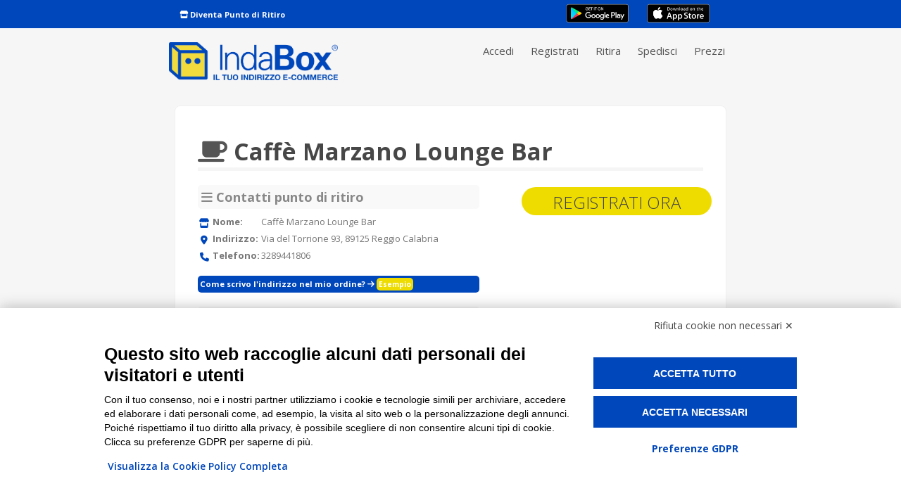

--- FILE ---
content_type: text/html; charset=UTF-8
request_url: https://www.indabox.it/punti_ritiro/caffe-marzano-lounge-bar/
body_size: 16525
content:
<!DOCTYPE html>
<html lang="it-IT">
<head>

<script src="https://bnr.elmobot.eu/A8JEJRUr-gq5xhl9xk8Ap/it.js"></script>


<!-- Google Tag Manager -->
<script>(function(w,d,s,l,i){w[l]=w[l]||[];w[l].push({'gtm.start':
new Date().getTime(),event:'gtm.js'});var f=d.getElementsByTagName(s)[0],
j=d.createElement(s),dl=l!='dataLayer'?'&l='+l:'';j.async=true;j.src=
'https://www.googletagmanager.com/gtm.js?id='+i+dl;f.parentNode.insertBefore(j,f);
})(window,document,'script','dataLayer','GTM-TQS778FX');</script>
<!-- End Google Tag Manager -->


<script>
window.ElmoOnAccept = function () {
  if (window.Elmo?.consents?.marketing) {
    window.dataLayer = window.dataLayer || [];
    window.dataLayer.push({ event: 'elmo_consent_granted' });
  }
};
</script>







<meta name="viewport" content="width=device-width, initial-scale=1.0, maximum-scale=1.0, user-scalable=no"/>

<meta charset="UTF-8" />


<link rel="apple-touch-icon" sizes="180x180" href="/manifest-icons/apple-touch-icon.png">
<link rel="icon" type="image/png" sizes="32x32" href="/manifest-icons/favicon-32x32.png">
<link rel="icon" type="image/png" sizes="16x16" href="/manifest-icons/favicon-16x16.png">
<link rel="mask-icon" href="/manifest-icons/safari-pinned-tab.svg" color="#99d536">
<link rel="shortcut icon" href="/manifest-icons/favicon.ico">
<meta name="msapplication-TileColor" content="#ffc40d">
<meta name="msapplication-config" content="/manifest-icons/browserconfig.xml">
<meta name="theme-color" content="#eedc00">
<meta name="facebook-domain-verification" content="2jciyzn655f18on4wua3fvtdnfzisg" />


<script type="text/javascript">

document.addEventListener('DOMContentLoaded', () => {


  
    function isPWA() {
        return (window.matchMedia('(display-mode: standalone)').matches) || window.navigator.standalone;
    }



    if (isPWA()) {

    	localStorage.setItem('is_mobile', 'true');


    	
    	 $('body').append(`
            <div id="pwa-loader" class="app-loader" style="display: none;">
                <div class="spinner"></div>
            </div>
        `);


    	 $('<style>')
            .prop('type', 'text/css')
            .html(`
                .app-loader {
                    position: fixed;
                    top: 0;
                    left: 0;
                    width: 100%;
                    height: 100%;
                    background-color: rgba(255, 255, 255, 0.8);
                    z-index: 999999;
                    display: flex;
                    align-items: center;
                    justify-content: center;
                }
                .spinner {
                    width: 50px;
                    height: 50px;
                    border: 5px solid rgba(0, 0, 0, 0.2);
                    border-top: 5px solid #000;
                    border-radius: 50%;
                    animation: spin 1s linear infinite;
                }
                @keyframes spin {
                    0% { transform: rotate(0deg); }
                    100% { transform: rotate(360deg); }
                }
            `).appendTo('head');


         // Trova tutti i link all'interno del div con id "menu_main"
        const monitoredLinks = $('#menu_main a');

        // Aggiungi l'event listener a tutti i link trovati
        monitoredLinks.on('click', function () {
            // Mostra il loader quando l'utente clicca su un link monitorato
            $('#pwa-loader').css('display', 'flex');
        });

        // Nascondi il loader quando la pagina viene caricata
        $(window).on('load', function () {
            $('#pwa-loader').css('display', 'none');
        });

        // Nascondi il loader quando si torna indietro nella cronologia usando l'evento pageshow
        $(window).on('pageshow', function (event) {
            if (event.originalEvent.persisted) {
                $('#pwa-loader').css('display', 'none');
                $('#menu_main').hide();
            }
        });

        setTimeout(function() {
			    // $('.iubenda-tp-btn.iubenda-cs-preferences-link').remove();
			}, 3000);


   
   		const rememberMeInput = document.getElementById('rememberme');

        // Se l'elemento esiste e non è già selezionato, selezionalo
        if (rememberMeInput && !rememberMeInput.checked) {
            rememberMeInput.checked = true;
        }

        const isMobileStored = localStorage.getItem('is_mobile');
        console.log('test_PWA');

        if (isMobileStored === 'true') {

        	// Controlla se l'utente è in modalità PWA e se gtag è disponibile
			    if (isMobileStored === 'true' && typeof gtag === 'function') {
			        gtag('event', 'pwa_access', {
			            'event_category': 'user_engagement',
			            'event_label': 'Accesso PWA',
			            'isPWAUser': true
			        });

			    }


            const urlParams = new URLSearchParams(window.location.search);

            if (!urlParams.has('is_mobile') || urlParams.get('is_mobile') !== 'true') {


                fetch('https://www.indabox.it/indsrmmg/wp-content/themes/indabox/verifica-sessione.php', {
                    method: 'POST',
                    headers: {
                        'Content-Type': 'application/x-www-form-urlencoded'
                    },
                    body: 'is_mobile=true'
                })
                .then(response => response.json())
                .then(data => {

                    if (data.status === 'reload') {
                        console.log(data.message);
                        // alert(data.message);
                        window.location.reload();
                    } else if (data.status === 'reload_home') {
                    	window.location.href = '/';
                    } else {
                        console.error(data.message);
                        // alert(data.message);
                    }
                })
                .catch(error => {
                    console.error('Errore nella richiesta al server:', error);
                    // alert(error);
                });
            
            }
        }
    }
});




</script>




	<style>

	
	@media (max-width: 641px) {
	    #main { 
	    margin-top: 80px !important;
	   
	     }
	}
	

	
	</style>



<title>Caffè Marzano Lounge Bar | Punto di ritiro IndaBox</title>



<link href="https://fonts.googleapis.com/css?family=Open+Sans:300,400,600,700,800&display=swap" rel="stylesheet">
	
<meta name="google-site-verification" content="sspNfaDzkalDE-ziDSvAym26QIbEfRI4yWQVswXVxnE" />

<link rel="profile" href="http://gmpg.org/xfn/11" />

<link rel="stylesheet" id="standard-css" type="text/css" media="all" href="https://www.indabox.it/indsrmmg/wp-content/themes/indabox/style.css?1763722650" />

<link rel="pingback" href="https://www.indabox.it/indsrmmg/xmlrpc.php" />

<link rel="stylesheet" href="https://kit.fontawesome.com/5b69967d91.css" crossorigin="anonymous">




<!-- Manifest added by SuperPWA - Progressive Web Apps Plugin For WordPress -->
<link rel="manifest" href="/superpwa-manifest.json">
<link rel="prefetch" href="/superpwa-manifest.json">
<meta name="theme-color" content="#eedc00">
<meta name="mobile-web-app-capable" content="yes">
<meta name="apple-touch-fullscreen" content="yes">
<meta name="apple-mobile-web-app-title" content="IndaBox">
<meta name="application-name" content="IndaBox">
<meta name="apple-mobile-web-app-capable" content="yes">
<meta name="apple-mobile-web-app-status-bar-style" content="default">
<link rel="apple-touch-icon"  href="https://www.indabox.it/indsrmmg/wp-content/uploads/2024/09/icon_192.png">
<link rel="apple-touch-icon" sizes="192x192" href="https://www.indabox.it/indsrmmg/wp-content/uploads/2024/09/icon_192.png">
<!-- / SuperPWA.com -->

<!-- All in One SEO Pack 3.3.5 by Michael Torbert of Semper Fi Web Design[6235,6269] -->
<script type="application/ld+json" class="aioseop-schema">{}</script>
<link rel="canonical" href="https://www.indabox.it/punti_ritiro/caffe-marzano-lounge-bar/" />
<!-- All in One SEO Pack -->
<link rel='dns-prefetch' href='//maps.googleapis.com' />
<link rel='dns-prefetch' href='//www.google.com' />
<link rel='dns-prefetch' href='//ajax.googleapis.com' />
<link rel='dns-prefetch' href='//fonts.googleapis.com' />
<link rel='dns-prefetch' href='//s.w.org' />
		<script type="text/javascript">
			window._wpemojiSettings = {"baseUrl":"https:\/\/s.w.org\/images\/core\/emoji\/12.0.0-1\/72x72\/","ext":".png","svgUrl":"https:\/\/s.w.org\/images\/core\/emoji\/12.0.0-1\/svg\/","svgExt":".svg","source":{"concatemoji":"https:\/\/www.indabox.it\/indsrmmg\/wp-includes\/js\/wp-emoji-release.min.js?ver=9fae8b36c0583fa12ef962ac3b22a760"}};
			!function(e,a,t){var n,r,o,i=a.createElement("canvas"),p=i.getContext&&i.getContext("2d");function s(e,t){var a=String.fromCharCode;p.clearRect(0,0,i.width,i.height),p.fillText(a.apply(this,e),0,0);e=i.toDataURL();return p.clearRect(0,0,i.width,i.height),p.fillText(a.apply(this,t),0,0),e===i.toDataURL()}function c(e){var t=a.createElement("script");t.src=e,t.defer=t.type="text/javascript",a.getElementsByTagName("head")[0].appendChild(t)}for(o=Array("flag","emoji"),t.supports={everything:!0,everythingExceptFlag:!0},r=0;r<o.length;r++)t.supports[o[r]]=function(e){if(!p||!p.fillText)return!1;switch(p.textBaseline="top",p.font="600 32px Arial",e){case"flag":return s([55356,56826,55356,56819],[55356,56826,8203,55356,56819])?!1:!s([55356,57332,56128,56423,56128,56418,56128,56421,56128,56430,56128,56423,56128,56447],[55356,57332,8203,56128,56423,8203,56128,56418,8203,56128,56421,8203,56128,56430,8203,56128,56423,8203,56128,56447]);case"emoji":return!s([55357,56424,55356,57342,8205,55358,56605,8205,55357,56424,55356,57340],[55357,56424,55356,57342,8203,55358,56605,8203,55357,56424,55356,57340])}return!1}(o[r]),t.supports.everything=t.supports.everything&&t.supports[o[r]],"flag"!==o[r]&&(t.supports.everythingExceptFlag=t.supports.everythingExceptFlag&&t.supports[o[r]]);t.supports.everythingExceptFlag=t.supports.everythingExceptFlag&&!t.supports.flag,t.DOMReady=!1,t.readyCallback=function(){t.DOMReady=!0},t.supports.everything||(n=function(){t.readyCallback()},a.addEventListener?(a.addEventListener("DOMContentLoaded",n,!1),e.addEventListener("load",n,!1)):(e.attachEvent("onload",n),a.attachEvent("onreadystatechange",function(){"complete"===a.readyState&&t.readyCallback()})),(n=t.source||{}).concatemoji?c(n.concatemoji):n.wpemoji&&n.twemoji&&(c(n.twemoji),c(n.wpemoji)))}(window,document,window._wpemojiSettings);
		</script>
		<style type="text/css">
img.wp-smiley,
img.emoji {
	display: inline !important;
	border: none !important;
	box-shadow: none !important;
	height: 1em !important;
	width: 1em !important;
	margin: 0 .07em !important;
	vertical-align: -0.1em !important;
	background: none !important;
	padding: 0 !important;
}
</style>
	<link rel='stylesheet' id='dashicons-css'  href='https://www.indabox.it/indsrmmg/wp-includes/css/dashicons.min.css?ver=9fae8b36c0583fa12ef962ac3b22a760' type='text/css' media='all' />
<link rel='stylesheet' id='theme-my-login-css'  href='https://www.indabox.it/indsrmmg/wp-content/plugins/theme-my-login/theme-my-login.css?ver=6.4.16' type='text/css' media='all' />
<link rel='stylesheet' id='wp-block-library-css'  href='https://www.indabox.it/indsrmmg/wp-includes/css/dist/block-library/style.min.css?ver=9fae8b36c0583fa12ef962ac3b22a760' type='text/css' media='all' />
<link rel='stylesheet' id='contact-form-7-css'  href='https://www.indabox.it/indsrmmg/wp-content/plugins/contact-form-7/includes/css/styles.css?ver=5.1.3' type='text/css' media='all' />
<style id='contact-form-7-inline-css' type='text/css'>
.wpcf7 .wpcf7-recaptcha iframe {margin-bottom: 0;}.wpcf7 .wpcf7-recaptcha[data-align="center"] > div {margin: 0 auto;}.wpcf7 .wpcf7-recaptcha[data-align="right"] > div {margin: 0 0 0 auto;}
</style>
<link rel='stylesheet' id='wppl-style-css'  href='https://www.indabox.it/indsrmmg/wp-content/plugins/wordpress-places-locator/css/style.css?ver=9fae8b36c0583fa12ef962ac3b22a760' type='text/css' media='all' />
<link rel='stylesheet' id='thickbox.css-css'  href='https://www.indabox.it/indsrmmg/wp-includes/js/thickbox/thickbox.css?ver=9fae8b36c0583fa12ef962ac3b22a760' type='text/css' media='all' />
<link rel='stylesheet' id='wpb-google-fonts-css'  href='https://fonts.googleapis.com/css?family=Open+Sans%3A300%2C400%2C700%7CMontserrat%3A700%2C400&#038;ver=9fae8b36c0583fa12ef962ac3b22a760' type='text/css' media='all' />
<link rel='stylesheet' id='fancybox-css'  href='https://www.indabox.it/indsrmmg/wp-content/plugins/easy-fancybox/css/jquery.fancybox.min.css?ver=1.3.24' type='text/css' media='screen' />
<script type="text/javascript">
            window._nslDOMReady = function (callback) {
                if ( document.readyState === "complete" || document.readyState === "interactive" ) {
                    callback();
                } else {
                    document.addEventListener( "DOMContentLoaded", callback );
                }
            };
            </script><script type='text/javascript' src='https://ajax.googleapis.com/ajax/libs/jquery/1.12.4/jquery.min.js?ver=9fae8b36c0583fa12ef962ac3b22a760'></script>
<script type='text/javascript' src='https://maps.googleapis.com/maps/api/js?key=AIzaSyBU28TCV2WejJuVoZ_uZGXp044BTDJDEuo&#038;libraries=places&#038;region=it&#038;ver=9fae8b36c0583fa12ef962ac3b22a760'></script>
<script type='text/javascript' src='https://www.indabox.it/indsrmmg/wp-content/plugins/wordpress-places-locator/js/autocomplete.js?ver=1'></script>
<script type='text/javascript' src='https://www.indabox.it/indsrmmg/wp-content/plugins/theme-my-login/modules/themed-profiles/themed-profiles.js?ver=9fae8b36c0583fa12ef962ac3b22a760'></script>
<link rel='https://api.w.org/' href='https://www.indabox.it/wp-json/' />
<link rel="EditURI" type="application/rsd+xml" title="RSD" href="https://www.indabox.it/indsrmmg/xmlrpc.php?rsd" />
<link rel="wlwmanifest" type="application/wlwmanifest+xml" href="https://www.indabox.it/indsrmmg/wp-includes/wlwmanifest.xml" /> 
<link rel='prev' title='Caffetteria dei ricordi' href='https://www.indabox.it/punti_ritiro/caffetteria-dei-ricordi/' />
<link rel='next' title='Tabaccheria &#8211; Torregrotta' href='https://www.indabox.it/punti_ritiro/tabaccheria-torregrotta/' />
<link rel='shortlink' href='https://www.indabox.it/?p=64262' />
<link rel="alternate" type="application/json+oembed" href="https://www.indabox.it/wp-json/oembed/1.0/embed?url=https%3A%2F%2Fwww.indabox.it%2Fpunti_ritiro%2Fcaffe-marzano-lounge-bar%2F" />
<link rel="alternate" type="text/xml+oembed" href="https://www.indabox.it/wp-json/oembed/1.0/embed?url=https%3A%2F%2Fwww.indabox.it%2Fpunti_ritiro%2Fcaffe-marzano-lounge-bar%2F&#038;format=xml" />
<link type="text/css" rel="stylesheet" href="https://www.indabox.it/indsrmmg/wp-content/plugins/wp-activity/wp-activity.css" /><style type="text/css">div.nsl-container[data-align="left"] {
    text-align: left;
}

div.nsl-container[data-align="center"] {
    text-align: center;
}

div.nsl-container[data-align="right"] {
    text-align: right;
}


div.nsl-container div.nsl-container-buttons a[data-plugin="nsl"] {
    text-decoration: none;
    box-shadow: none;
    border: 0;
}

div.nsl-container .nsl-container-buttons {
    display: flex;
    padding: 5px 0;
}

div.nsl-container.nsl-container-block .nsl-container-buttons {
    display: inline-grid;
    grid-template-columns: minmax(145px, auto);
}

div.nsl-container-block-fullwidth .nsl-container-buttons {
    flex-flow: column;
    align-items: center;
}

div.nsl-container-block-fullwidth .nsl-container-buttons a,
div.nsl-container-block .nsl-container-buttons a {
    flex: 1 1 auto;
    display: block;
    margin: 5px 0;
    width: 100%;
}

div.nsl-container-inline {
    margin: -5px;
    text-align: left;
}

div.nsl-container-inline .nsl-container-buttons {
    justify-content: center;
    flex-wrap: wrap;
}

div.nsl-container-inline .nsl-container-buttons a {
    margin: 5px;
    display: inline-block;
}

div.nsl-container-grid .nsl-container-buttons {
    flex-flow: row;
    align-items: center;
    flex-wrap: wrap;
}

div.nsl-container-grid .nsl-container-buttons a {
    flex: 1 1 auto;
    display: block;
    margin: 5px;
    max-width: 280px;
    width: 100%;
}

@media only screen and (min-width: 650px) {
    div.nsl-container-grid .nsl-container-buttons a {
        width: auto;
    }
}

div.nsl-container .nsl-button {
    cursor: pointer;
    vertical-align: top;
    border-radius: 4px;
}

div.nsl-container .nsl-button-default {
    color: #fff;
    display: flex;
}

div.nsl-container .nsl-button-icon {
    display: inline-block;
}

div.nsl-container .nsl-button-svg-container {
    flex: 0 0 auto;
    padding: 8px;
    display: flex;
    align-items: center;
}

div.nsl-container svg {
    height: 24px;
    width: 24px;
    vertical-align: top;
}

div.nsl-container .nsl-button-default div.nsl-button-label-container {
    margin: 0 24px 0 12px;
    padding: 10px 0;
    font-family: Helvetica, Arial, sans-serif;
    font-size: 16px;
    line-height: 20px;
    letter-spacing: .25px;
    overflow: hidden;
    text-align: center;
    text-overflow: clip;
    white-space: nowrap;
    flex: 1 1 auto;
    -webkit-font-smoothing: antialiased;
    -moz-osx-font-smoothing: grayscale;
    text-transform: none;
    display: inline-block;
}

div.nsl-container .nsl-button-google[data-skin="dark"] .nsl-button-svg-container {
    margin: 1px;
    padding: 7px;
    border-radius: 3px;
    background: #fff;
}

div.nsl-container .nsl-button-google[data-skin="light"] {
    border-radius: 1px;
    box-shadow: 0 1px 5px 0 rgba(0, 0, 0, .25);
    color: RGBA(0, 0, 0, 0.54);
}

div.nsl-container .nsl-button-apple .nsl-button-svg-container {
    padding: 0 6px;
}

div.nsl-container .nsl-button-apple .nsl-button-svg-container svg {
    height: 40px;
    width: auto;
}

div.nsl-container .nsl-button-apple[data-skin="light"] {
    color: #000;
    box-shadow: 0 0 0 1px #000;
}

div.nsl-container .nsl-button-facebook[data-skin="white"] {
    color: #000;
    box-shadow: inset 0 0 0 1px #000;
}

div.nsl-container .nsl-button-facebook[data-skin="light"] {
    color: #1877F2;
    box-shadow: inset 0 0 0 1px #1877F2;
}

div.nsl-container .nsl-button-spotify[data-skin="white"] {
    color: #191414;
    box-shadow: inset 0 0 0 1px #191414;
}

div.nsl-container .nsl-button-apple div.nsl-button-label-container {
    font-size: 17px;
    font-family: -apple-system, BlinkMacSystemFont, "Segoe UI", Roboto, Helvetica, Arial, sans-serif, "Apple Color Emoji", "Segoe UI Emoji", "Segoe UI Symbol";
}

div.nsl-container .nsl-button-slack div.nsl-button-label-container {
    font-size: 17px;
    font-family: -apple-system, BlinkMacSystemFont, "Segoe UI", Roboto, Helvetica, Arial, sans-serif, "Apple Color Emoji", "Segoe UI Emoji", "Segoe UI Symbol";
}

div.nsl-container .nsl-button-slack[data-skin="light"] {
    color: #000000;
    box-shadow: inset 0 0 0 1px #DDDDDD;
}

div.nsl-container .nsl-button-tiktok[data-skin="light"] {
    color: #161823;
    box-shadow: 0 0 0 1px rgba(22, 24, 35, 0.12);
}


div.nsl-container .nsl-button-kakao {
    color: rgba(0, 0, 0, 0.85);
}

.nsl-clear {
    clear: both;
}

.nsl-container {
    clear: both;
}

.nsl-disabled-provider .nsl-button {
    filter: grayscale(1);
    opacity: 0.8;
}

/*Button align start*/

div.nsl-container-inline[data-align="left"] .nsl-container-buttons {
    justify-content: flex-start;
}

div.nsl-container-inline[data-align="center"] .nsl-container-buttons {
    justify-content: center;
}

div.nsl-container-inline[data-align="right"] .nsl-container-buttons {
    justify-content: flex-end;
}


div.nsl-container-grid[data-align="left"] .nsl-container-buttons {
    justify-content: flex-start;
}

div.nsl-container-grid[data-align="center"] .nsl-container-buttons {
    justify-content: center;
}

div.nsl-container-grid[data-align="right"] .nsl-container-buttons {
    justify-content: flex-end;
}

div.nsl-container-grid[data-align="space-around"] .nsl-container-buttons {
    justify-content: space-around;
}

div.nsl-container-grid[data-align="space-between"] .nsl-container-buttons {
    justify-content: space-between;
}

/* Button align end*/

/* Redirect */

#nsl-redirect-overlay {
    display: flex;
    flex-direction: column;
    justify-content: center;
    align-items: center;
    position: fixed;
    z-index: 1000000;
    left: 0;
    top: 0;
    width: 100%;
    height: 100%;
    backdrop-filter: blur(1px);
    background-color: RGBA(0, 0, 0, .32);;
}

#nsl-redirect-overlay-container {
    display: flex;
    flex-direction: column;
    justify-content: center;
    align-items: center;
    background-color: white;
    padding: 30px;
    border-radius: 10px;
}

#nsl-redirect-overlay-spinner {
    content: '';
    display: block;
    margin: 20px;
    border: 9px solid RGBA(0, 0, 0, .6);
    border-top: 9px solid #fff;
    border-radius: 50%;
    box-shadow: inset 0 0 0 1px RGBA(0, 0, 0, .6), 0 0 0 1px RGBA(0, 0, 0, .6);
    width: 40px;
    height: 40px;
    animation: nsl-loader-spin 2s linear infinite;
}

@keyframes nsl-loader-spin {
    0% {
        transform: rotate(0deg)
    }
    to {
        transform: rotate(360deg)
    }
}

#nsl-redirect-overlay-title {
    font-family: -apple-system, BlinkMacSystemFont, "Segoe UI", Roboto, Oxygen-Sans, Ubuntu, Cantarell, "Helvetica Neue", sans-serif;
    font-size: 18px;
    font-weight: bold;
    color: #3C434A;
}

#nsl-redirect-overlay-text {
    font-family: -apple-system, BlinkMacSystemFont, "Segoe UI", Roboto, Oxygen-Sans, Ubuntu, Cantarell, "Helvetica Neue", sans-serif;
    text-align: center;
    font-size: 14px;
    color: #3C434A;
}

/* Redirect END*/</style><style type="text/css">/* Notice fallback */
#nsl-notices-fallback {
    position: fixed;
    right: 10px;
    top: 10px;
    z-index: 10000;
}

.admin-bar #nsl-notices-fallback {
    top: 42px;
}

#nsl-notices-fallback > div {
    position: relative;
    background: #fff;
    border-left: 4px solid #fff;
    box-shadow: 0 1px 1px 0 rgba(0, 0, 0, .1);
    margin: 5px 15px 2px;
    padding: 1px 20px;
}

#nsl-notices-fallback > div.error {
    display: block;
    border-left-color: #dc3232;
}

#nsl-notices-fallback > div.updated {
    display: block;
    border-left-color: #46b450;
}

#nsl-notices-fallback p {
    margin: .5em 0;
    padding: 2px;
}

#nsl-notices-fallback > div:after {
    position: absolute;
    right: 5px;
    top: 5px;
    content: '\00d7';
    display: block;
    height: 16px;
    width: 16px;
    line-height: 16px;
    text-align: center;
    font-size: 20px;
    cursor: pointer;
}</style>

















<script>
document.addEventListener("DOMContentLoaded", function() {
  const url = new URLSearchParams(location.search);
  const utmKeys = ['utm_source','utm_medium','utm_campaign','utm_content','utm_term'];

  const getCookie = n => document.cookie.match('(^|;)\\s*'+n+'=([^;]+)')?.pop();
  const setCookie = (n,v,d=30) => {
    document.cookie = `${n}=${encodeURIComponent(v)}; expires=${new Date(Date.now()+d*864e5).toUTCString()}; path=/`;
  };
  const hasMarketing = () => (getCookie('elmo_vc')||'').includes('"marketing"');

  function storeTracking() {
    utmKeys.forEach(k=>{
      if(url.has(k) && !document.cookie.includes(k+'=')) setCookie(k,url.get(k));
    });

    let src = url.get('utm_source'), camp = url.get('utm_campaign');
    const inApp = url.get('in_app')==='true' || url.get('in-app')==='true';
    if(inApp && src) src += '-in-app';
    if(camp && !document.cookie.includes('utm_c_c=')) setCookie('utm_c_c',camp,1/24);
    if(src && !document.cookie.includes('utm_s_c=')) setCookie('utm_s_c',src,1/24);
  }

  // Subito se già accettato
  if (hasMarketing()) return storeTracking();

  // Al consenso (callback Elmo ufficiale)
  window.ElmoOnAccept = function(){
    if(hasMarketing()) storeTracking();
  };
});
</script>





</head>

 

<body class="punti_ritiro-template-default single single-punti_ritiro postid-64262">

<!-- Google Tag Manager (noscript) -->
<noscript><iframe src="https://www.googletagmanager.com/ns.html?id=GTM-TQS778FX"
height="0" width="0" style="display:none;visibility:hidden"></iframe></noscript>
<!-- End Google Tag Manager (noscript) -->




<div id="barra">
	<div class="wrapper">
	
		<div id="content_barra">
		<p><span class="payoff_barra"></span> 
		
		<!-- <a href="/hai-un-bar" class="bar_link">Prezzi</a>-->
		<!-- <a href="/faq" class="bar_link">Faq </a>  -->
		<a href="/diventa-punto-di-ritiro" class="bar_link"><i class="fa fa-store"></i> Diventa Punto di Ritiro</a>
		<!--<a href="/vendi-online" class="bar_link"><i class="fa fa-shopping-cart"></i> Vendi online?</a>-->
		

		<a class="app_button google_play" href="https://play.google.com/store/apps/details?id=it.indabox.app.android">
		  <img style="height: 28px;" alt="Get it on Google Play"
		       src="https://www.indabox.it/indsrmmg/wp-content/themes/indabox/images/app_play_store.png" />
		</a>
		
		<a class="app_button app_store" href="https://itunes.apple.com/it/app/indabox/id1012311460?mt=8">
		  <img style="height: 28px" alt="Scarica da App Store"
		       src="https://www.indabox.it/indsrmmg/wp-content/themes/indabox/images/app_store.png" />
		</a>
			
		</p>
		
		<!--
		<a class="app_button google_play" href="https://play.google.com/store/apps/details?id=it.indabox.app.android">
		  <img style="height: 28px;" alt="Get it on Google Play"
		       src="https://www.indabox.it/indsrmmg/wp-content/themes/indabox/images/app_play_store.png" />
		</a>
		
		<a class="app_button app_store" href="https://itunes.apple.com/it/app/indabox/id1012311460?mt=8">
		  <img style="height: 28px" alt="Scarica da App Store"
		       src="https://www.indabox.it/indsrmmg/wp-content/themes/indabox/images/app_store.png" />
		</a>
	-->
		
		
	
		</div>

	</div>

</div>



<div id="green_barra">


<div class="wrapper " >

<noscript>
<a href="http://www.enable-javascript.com/it/" id="no_java"></a>
</noscript>

<div id="testata">




<div class="no_mobile"><a id="logo" href="https://www.indabox.it"><img src="https://www.indabox.it/indsrmmg/wp-content/themes/indabox/images/logo_ind_25.png" alt="IndaBox | Punti di ritiro e spedizione pacchi" /></a></div>
<div class="mobile_logo"><a id="logo" href="https://www.indabox.it"><img src="https://www.indabox.it/indsrmmg/wp-content/themes/indabox/images/logo_ind_25.png" alt="IndaBox | Punti di ritiro e spedizione pacchi" /></a></div>


<!-- Accessibility Code for "indabox.it" --> <script> /* Want to customize your button? visit our documentation page: https://login.equalweb.com/custom-button.taf */ 
/*
window.interdeal = { "sitekey": "cf0fd662de490dd42d170b909a43104f", "Position": "left", "domains": { "js": "https://cdn.equalweb.com/", "acc": "https://access.equalweb.com/" }, "Menulang": "IT", "draggable": false, "btnStyle": { "vPosition": [ "80%", "20%" ], "scale": [ "0.5", "0.8" ], "color": { "main": "#1876c9", "second": "#ffffff" }, "icon": { "outline": true, "type": 2, "shape": "semicircle" } } }; (function(doc, head, body){ var coreCall = doc.createElement('script'); coreCall.src = interdeal.domains.js + 'core/4.6.14/accessibility.js'; coreCall.defer = true; coreCall.integrity = 'sha512-DeZBWLOEHK1CkmU3vQTNSXeENfZmhTHFmn7zzhvZCPERahpp/DTouMc1ZHOu+RAo1FTKnuKEf1NQyB76z8mU1Q=='; coreCall.crossOrigin = 'anonymous'; coreCall.setAttribute('data-cfasync', true ); body? body.appendChild(coreCall) : head.appendChild(coreCall); })(document, document.head, document.body); 

*/
</script>




<script type="text/javascript">
	
	$(document).ready(function(){

		// ultime modifiche per restyling
			$('.abbonamento h4:not(.peso_inferiore)').each(function(){
				$(this).css({
		                'margin-bottom': '20px',
		                'font-size': '2.3em',
		                'margin-top': '40px',
		                'line-height': '1em'
		            });
				});


			$('.abbonamento h3:not(.title_abbo)').each(function(){
				$(this).css({
		                'font-size': '4.5em',
		                'font-weight': '800'
		            });
				});

	});





</script>





<div id="collabora_mobile">
<a href="https://www.indabox.it/diventa-punto-di-ritiro">Hai un'attività?</a>
</div>




       
 

<div id="menu">
<ul>
 <div class="menu-mainmenu-container"><ul id="menu-mainmenu" class="menu"><li id="menu-item-4520" class="menu-item menu-item-type-custom menu-item-object-custom menu-item-4520"><a title="accedi" href="/login">Accedi</a></li>
<li id="menu-item-13937" class="menu-item menu-item-type-post_type menu-item-object-page menu-item-13937"><a href="https://www.indabox.it/iscriviti/">Registrati</a></li>
<li id="menu-item-182" class="menu-item menu-item-type-post_type menu-item-object-page menu-item-182"><a href="https://www.indabox.it/come-funziona/">Ritira</a></li>
<li id="menu-item-92158" class="menu-item menu-item-type-post_type menu-item-object-page menu-item-92158"><a href="https://www.indabox.it/servizio-spedizione-pacchi/">Spedisci</a></li>
<li id="menu-item-85475" class="menu-item menu-item-type-custom menu-item-object-custom menu-item-85475"><a href="/#prezzi">Prezzi</a></li>
</ul></div></ul>



</div>





</div> <!-- close testata -->

</div> <!-- close wrapper -->

</div> <!-- close greenbarra -->

<div class="wrapper">










<div class="clear"></div>


<script type="text/javascript">

$(document).ready(function(){

$('.loader').hide();

jQuery('#registrati').delay(1000).animate({'right' : '25px'},900);

jQuery('#ricordati').delay(1000).animate({'right' : '35px'},900);

$(document).on('click','#domanda_spedizione p i', function() {
// $('#domanda_spedizione i').click(function () {

$(this).closest('.container_bottone').find('.dialog').fadeIn();

});

$(document).on('click','.tessera_bar', function() {
// $('.tessera_bar').click(function () {

$(this).closest('.container_bottone').find('.dialog').fadeIn();


});

$(document).on('click','#registrati', function() {
// $('#registrati').click(function () {

gtag('event', 'click', {'event_category' : 'button', 'event_label' : 'regi_single_pdr'});

});

$(document).on('click','.dialog .dialog_chiudi', function() {
// $('.dialog .dialog_chiudi').click(function () {

$(this).parent('.dialog').fadeOut();

});



});



</script>





<div id="main">









<a href="/iscriviti/"  id="registrati" class="butn orange_button">Registrati ora</a>

	



<div id="intestazione">
<h1>
<i class="fa fa-coffee"></i> Caffè Marzano Lounge Bar</h1>




	

<div id="contatti">
<h4><i class="fa fa-bars"></i> Contatti punto di ritiro</h4>
<ul>
<p><strong><i class="fa fa-store"></i> Nome:</strong> Caffè Marzano Lounge Bar</p>
<p><strong><i class="fa fa-map-marker"> </i> Indirizzo:</strong> Via del Torrione 93, 89125 Reggio Calabria</p>
<p><strong><i class="fa fa-phone"></i> Telefono:</strong> 3289441806</p>

<p style="margin-top: 20px; font-size: 0.7em; font-weight: bolder; margin-bottom: 0px; background-color: #0047BB; color: white; padding: 3px; border-radius: 5px; ">
Come scrivo l'indirizzo nel mio ordine? <i class="fa fa-arrow-right"></i> <a href="#" onclick="return false" class="show_example greenlink">Esempio</a> 
</p>
<div id="example">
<div id="svgInlineDiv"></div>
</div>




</ul>




<h4><i class="fas fa-clock"></i> Orari <div id="apertura_stra"><i class="fas fa-moon" style="color: #330066; font-weight: bold;"> </i> Aperto fino a tardi</div></h4>

<div id="orari_strutturati"><div class="colonna_orario Lun"><div class="orario giorno"><p>Lun</p></div><div class="orario am"><p>07:00</p></div><div class="orario am"><p></p></div><div class="orario am"><p></p></div><div class="orario am"><p>21:30</p></div><p class="small">Aperto continuato</p></div><div class="colonna_orario Mar"><div class="orario giorno"><p>Mar</p></div><div class="orario am"><p>07:00</p></div><div class="orario am"><p></p></div><div class="orario am"><p></p></div><div class="orario am"><p>21:30</p></div><p class="small">Aperto continuato</p></div><div class="colonna_orario Mer"><div class="orario giorno"><p>Mer</p></div><div class="orario am"><p>07:00</p></div><div class="orario am"><p></p></div><div class="orario am"><p></p></div><div class="orario am"><p>21:30</p></div><p class="small">Aperto continuato</p></div><div class="colonna_orario Gio"><div class="orario giorno"><p>Gio</p></div><div class="orario am"><p>07:00</p></div><div class="orario am"><p></p></div><div class="orario am"><p></p></div><div class="orario am"><p>21:30</p></div><p class="small">Aperto continuato</p></div><div class="colonna_orario Ven"><div class="orario giorno"><p>Ven</p></div><div class="orario am"><p>07:00</p></div><div class="orario am"><p></p></div><div class="orario am"><p></p></div><div class="orario am"><p>21:30</p></div><p class="small">Aperto continuato</p></div><div class="colonna_orario Sab"><div class="orario giorno"><p>Sab</p></div><div class="orario am"><p>07:00</p></div><div class="orario am"><p></p></div><div class="orario am"><p></p></div><div class="orario am"><p>21:30</p></div><p class="small">Aperto continuato</p></div><div class="colonna_orario Dom"><div class="orario giorno"><p>Dom</p></div><div class="orario am"><p></p></div><div class="orario am"><p></p></div><div class="orario am"><p></p></div><div class="orario am"><p></p></div><p style="color:red" class="small">Chiuso</p></div></div><div class="clear"></div>
<div class="spacer"></div>


<h4><i class="fa fa-calendar"></i> Prossime chiusure</h4>
<p>Non ci sono chiusure in programma.</p>




</div>









<div class="clear"></div>





</div>



<div class="clear"></div>




<div id="aggiunto_pref">
<!-- <img src="https://www.indabox.it/indsrmmg/wp-content/themes/indabox/images/aggiunto_pref.png" /> -->
<i class="fa fa-heart"></i> Preferito
</div>

<script type="text/javascript">
$(document).ready(function(){

$('#aggiunto_pref').hide();

});

</script>







<div id="domanda_spedizione">

	















</div>





<div class="clear"></div>
<div id="mappa" >

<h4><i class="fa fa-map-marker"> </i> Mappa</h4>
<!-- <p>Via del Torrione, 93, 89125 Reggio Calabria RC, Italia</p> -->
<script type="text/javascript">singleLocation= ["38.1083831","15.645821100000035","Caff\u00e8 Marzano Lounge Bar","Via del Torrione, 93, 89125 Reggio Calabria RC, Italia","3289441806","","","","ROADMAP"];single="1";zoomLevel= 13;</script><div class="wppl-single-wrapper"><div class="wppl-single-map-wrapper"><div id="map_single" style="width:100%px; height:315px;"></div></div></div><div class="clear"></div>
</div>




<div class="clear"></div>
	

 
	
	
		









<div class="clear"></div>


</div>





<script type="text/javascript">
	




document.addEventListener("onload",inlineSVG(),false)
function inlineSVG()
{
    var SVGFile="https://www.indabox.it/indsrmmg/wp-content/themes/indabox/images/example.svg"
    var loadXML = new XMLHttpRequest;
    function handler(){
    if(loadXML.readyState == 4 && loadXML.status == 200)
        svgInlineDiv.innerHTML=loadXML.responseText
    }
    if (loadXML != null){
        loadXML.open("GET", SVGFile, true);
        loadXML.onreadystatechange = handler;
        loadXML.send();
    }


}


setTimeout(function(){ 



var azienda = document.getElementById('tspan7144');
var indirizzo_1 = document.getElementById('tspan7146');
var indirizzo_2 = document.getElementById('tspan7148');
var indirizzo_3 = document.getElementById('tspan7301');
var indirizzo_4 = document.getElementById('tspan7303');

var indirizzo_5 = document.getElementById('tspan669');
var indirizzo_6 = document.getElementById('tspan1500');
var indirizzo_7 = document.getElementById('tspan1504');

var chiudi = document.getElementById('rect13517');
var mario_rossi_2 = document.getElementById('tspan7367'); 

var nota_1 = document.getElementById('tspan7385');


var nome = document.getElementById('tspan7391');



azienda.textContent = "presso - Caffè Marzano Lounge Bar";



indirizzo_1.textContent = "Via del Torrione 93, ";


indirizzo_2.textContent = "89125 Reggio Calabria";




indirizzo_3.textContent = "Via del Torrione 93, ";


indirizzo_4.textContent = "89125 Reggio Calabria";

indirizzo_7.textContent = "presso - Caffè Marzano Lounge Bar";




indirizzo_5.textContent = "Via del Torrione 93, ";



indirizzo_6.textContent = "89125 Reggio Calabria";


nota_1.textContent = "consegnare presso l\'attività";
nome.textContent = "presso - Caffè Marzano Lounge Bar ";

nome.style.fontSize = '3px';
azienda.style.fontSize = '3px';
mario_rossi_2.style.fontSize = '3px';


indirizzo_7.style.fontSize = '3px';


 }, 1000);






$(document).ready(function(){

var chiudi = document.getElementById('rect13517');

$(document).on('click','.show_example', function() {
// $('.show_example').click(function() {
$('#example').fadeIn();


});

$(document).on('click','#rect13517', function() {
$('#example').fadeOut();
});



$(document).mouseup(function(e) 
{
    var container = $("#example");

    // if the target of the click isn't the container nor a descendant of the container
    if (!container.is(e.target) && container.has(e.target).length === 0) 
    {
        container.fadeOut();
    }
});



});


</script>




  <script type="application/ld+json">
        {
          "@context": "https://schema.org",
          "@type": "LocalBusiness",
          "name": "Caffè Marzano Lounge Bar",
          "image": "",
          "telephone": "3289441806",
          "address": {
            "@type": "PostalAddress",
            "streetAddress": "Via del Torrione 93, 89125 Reggio Calabria",
            "postalCode": "89125",
            "addressCountry": "IT"
          },
          "geo": {
            "@type": "GeoCoordinates",
            "latitude": "38.1083831",
            "longitude": "15.645821100000035"
          },
          "openingHoursSpecification": [
    {
        "@type": "OpeningHoursSpecification",
        "dayOfWeek": "Monday",
        "opens": "07:00",
        "closes": "00:00"
    },
    {
        "@type": "OpeningHoursSpecification",
        "dayOfWeek": "Monday",
        "opens": "00:00",
        "closes": "21:30"
    },
    {
        "@type": "OpeningHoursSpecification",
        "dayOfWeek": "Tuesday",
        "opens": "07:00",
        "closes": "00:00"
    },
    {
        "@type": "OpeningHoursSpecification",
        "dayOfWeek": "Tuesday",
        "opens": "00:00",
        "closes": "21:30"
    },
    {
        "@type": "OpeningHoursSpecification",
        "dayOfWeek": "Wednesday",
        "opens": "07:00",
        "closes": "00:00"
    },
    {
        "@type": "OpeningHoursSpecification",
        "dayOfWeek": "Wednesday",
        "opens": "00:00",
        "closes": "21:30"
    },
    {
        "@type": "OpeningHoursSpecification",
        "dayOfWeek": "Thursday",
        "opens": "07:00",
        "closes": "00:00"
    },
    {
        "@type": "OpeningHoursSpecification",
        "dayOfWeek": "Thursday",
        "opens": "00:00",
        "closes": "21:30"
    },
    {
        "@type": "OpeningHoursSpecification",
        "dayOfWeek": "Friday",
        "opens": "07:00",
        "closes": "00:00"
    },
    {
        "@type": "OpeningHoursSpecification",
        "dayOfWeek": "Friday",
        "opens": "00:00",
        "closes": "21:30"
    },
    {
        "@type": "OpeningHoursSpecification",
        "dayOfWeek": "Saturday",
        "opens": "07:00",
        "closes": "00:00"
    },
    {
        "@type": "OpeningHoursSpecification",
        "dayOfWeek": "Saturday",
        "opens": "00:00",
        "closes": "21:30"
    },
    {
        "@type": "OpeningHoursSpecification",
        "dayOfWeek": "Sunday",
        "opens": "00:00",
        "closes": "00:00"
    },
    {
        "@type": "OpeningHoursSpecification",
        "dayOfWeek": "Sunday",
        "opens": "00:00",
        "closes": "00:00"
    }
],          "url": "https://www.indabox.it/punti_ritiro/caffe-marzano-lounge-bar/",
          "description": "Punto di ritiro pacchi IndaBox: Caffè Marzano Lounge Bar a Via del Torrione 93, 89125 Reggio Calabria. Servizio comodo e sicuro per ricevere i tuoi pacchi online."
        }
        </script>




<div class="clear"></div>


<div class="clear"></div>
</div>

<div class="clear"></div>
<div id="bottom"></div>


</div>



<div id="footer">
<div id="footer_wrapper">

<div class="new_half_spacer no_mobile"></div>
     <img class="logo_footer" src="https://www.indabox.it/indsrmmg/wp-content/themes/indabox/images/logo_new.svg" alt="IndaBox | Punti di ritiro pacchi" />
      <div class="new_half_spacer no_mobile"></div>

<div class="clear"></div>





  <div class="spacer"></div>

<div class="one_third full_mobile">
  <h4>IndaBox</h4>

  <ul>
      <li><a href="/come-funziona">Come funziona</a></li>
      <li><a href="/faq">Leggi le faq</a></li>
      <li><a href="/termini-e-condizioni">Termini e condizioni</a></li>
      <li><a href="/termini-e-condizioni">Limiti di utilizzo</a></li>
      <li><a href="/privacy">Informativa Privacy</a></li>
      <li><a href="#" class="elmo-show">Preferenze Cookies</a></li>
      <li></li>

  </ul>
</div>

<div class="one_third full_mobile">
  <h4>About</h4>

  <ul>
      <li><a href="/diventa-punto-di-ritiro">Diventa punto di ritiro</a></li>
       <li><a href="/vendi-online">Vendi online?</a></li>
       <!-- <li><a href="/servizio-spedizioni">Vuoi spedire un pacco?</a></li> -->
      <!-- <li><a href="#">I nostri partners</a></li> -->
      <!-- <li><a href="#">News</a></li> -->
      <!-- <li><a href="#">Press</a></li> -->
      <!-- <li><a href="/rassegna-stampa">Rassegna stampa</a></li> -->
            <li><a href="mailto:assistenza@indabox.it">Contattaci</a></li>
      <li><a href="/accessibilita">Accessibilità</a></li>
        </ul>


</div>

<div class="one_third full_mobile">
  <h4>Follow Us</h4>
 
  <ul>
      <li><a href="https://www.facebook.com/indabox.it/">Facebook</a></li>
      <li><a href="https://it.linkedin.com/company/indabox-srls">Linkedin</a></li>
  </ul>
</div>

<div class="clear"></div>
<div class="spacer"></div>

<div class="full_mobile" style="text-align: center; color: white;">
  
    <h4 style="margin-bottom: 10px; margin-top: 20px;">I nostri punti di ritiro e spedizione pacchi nelle maggiori città italiane</h4>
  <a title="punti di ritiro pacchi a Torino" href="/tutti-i-punti-di-ritiro-pacchi/torino-TO/">Torino</a> |  
  <a title="punti di ritiro pacchi a Milano" href="/tutti-i-punti-di-ritiro-pacchi/milano-MI/">Milano</a> | 
  <a title="punti di ritiro pacchi a Roma" href="/tutti-i-punti-di-ritiro-pacchi/roma-RM/">Roma</a> | 
  <a title="punti di ritiro pacchi a Bologna" href="/tutti-i-punti-di-ritiro-pacchi/bologna-BO/">Bologna</a> | 
  <a title="punti di ritiro pacchi a Firenze" href="/tutti-i-punti-di-ritiro-pacchi/firenze-FI/">Firenze</a> | 
  <a title="punti di ritiro pacchi a Genova" href="/tutti-i-punti-di-ritiro-pacchi/genova-GE/">Genova</a> | 
  <a title="punti di ritiro pacchi a Napoli" href="/tutti-i-punti-di-ritiro-pacchi/napoli-NA/">Napoli</a> | 
  <a title="punti di ritiro pacchi a Varese" href="/tutti-i-punti-di-ritiro-pacchi/varese-VA/">Varese</a>


</div>

<div class="spacer"></div>


<div class="clear"></div>
<p>©2025 IndaBox srl<br />
PI/CF/N°Iscr.: 10821360012 | REA: RM 1494760 | Cap.Soc.: 50.000€ | <a rel="nofollow" href="/whistleblowing">Whistleblowing</a> | <a href="https://www.indabox.it/privacy"> Privacy </a> | <a href="#" class="elmo-show">Preferenze Cookies</a> <br />
IndaBox | Oltre 8000 punti di ritiro tra Bar, Tabaccai, Edicole e Kipoint per ritirare i tuoi acquisti online e spedire i tuoi pacchi.<br /><br />
<a href="https://play.google.com/store/apps/details?id=it.indabox.app.android">
      <img style="height: 28px;" alt="Get it on Google Play"
           src="https://www.indabox.it/indsrmmg/wp-content/themes/indabox/images/app_play_store.png" />
    </a>
    
    <a href="https://itunes.apple.com/it/app/indabox/id1012311460?mt=8">
      <img style="height: 28px" alt="Scarica da App Store"
           src="https://www.indabox.it/indsrmmg/wp-content/themes/indabox/images/app_store.png" />
    </a>
</p>




 
<div class="spacer"></div>
 




 


</div>





<script type="text/javascript" src="https://www.indabox.it/indsrmmg/wp-content/themes/indabox/js/jquery.min.js"></script>

<script type="text/javascript">
  
$(document).ready(function () {
    setTimeout(function () {
        // $('#banner-accept-btn-2').css('background-color', 'lightsteelblue');
        // $('#banner-accept-btn-2').css('color', 'black');
    }, 50); // 1000 millisecondi = 1 secondo
});



</script>




</body>
</html>

<script type='text/javascript'>
/* <![CDATA[ */
var wpcf7 = {"apiSettings":{"root":"https:\/\/www.indabox.it\/wp-json\/contact-form-7\/v1","namespace":"contact-form-7\/v1"}};
/* ]]> */
</script>
<script type='text/javascript' src='https://www.indabox.it/indsrmmg/wp-content/plugins/contact-form-7/includes/js/scripts.js?ver=5.1.3'></script>
<script type='text/javascript'>
            document.addEventListener( "wpcf7mailsent", function( event ) {
                var specificFormId = 192738; 
                var otherFormId = 191446;
                if ( event.detail.contactFormId == specificFormId || event.detail.contactFormId == otherFormId  ) {
                    fbq("track", "Lead");
                }
            }, false );
        
</script>
<script type='text/javascript'>
/* <![CDATA[ */
var superpwa_sw = {"url":"\/superpwa-sw.js?2.2.30","disable_addtohome":"0","enableOnDesktop":"","offline_message":"1","offline_message_txt":"Al momento sei offline"};
/* ]]> */
</script>
<script type='text/javascript' src='https://www.indabox.it/indsrmmg/wp-content/plugins/super-progressive-web-apps/public/js/register-sw.js?ver=2.2.30'></script>
<script type='text/javascript' src='https://www.indabox.it/indsrmmg/wp-content/plugins/wordpress-places-locator/js/locate.js?ver=9fae8b36c0583fa12ef962ac3b22a760'></script>
<script type='text/javascript'>
/* <![CDATA[ */
var thickboxL10n = {"next":"Succ. \u00bb","prev":"\u00ab Prec.","image":"Immagine","of":"di","close":"Chiudi","noiframes":"Questa funzionalit\u00e0 richiede il frame in linea. Hai gli iframe disabilitati o il browser non li supporta.","loadingAnimation":"https:\/\/www.indabox.it\/indsrmmg\/wp-includes\/js\/thickbox\/loadingAnimation.gif"};
/* ]]> */
</script>
<script type='text/javascript' src='https://www.indabox.it/indsrmmg/wp-includes/js/thickbox/thickbox.js?ver=3.1-20121105'></script>
<script type='text/javascript' src='https://www.google.com/recaptcha/api.js?render=6LdgcQMTAAAAAO5HeF7npIm7LLYeoH9LGNtAtP4J&#038;ver=3.0'></script>
<script type='text/javascript' src='https://www.indabox.it/indsrmmg/wp-content/themes/indabox/js/code.js?ver=1757506010'></script>
<script type='text/javascript' src='https://www.indabox.it/indsrmmg/wp-content/plugins/easy-fancybox/js/jquery.fancybox.min.js?ver=1.3.24'></script>
<script type='text/javascript'>
var fb_timeout, fb_opts={'overlayShow':true,'hideOnOverlayClick':true,'showCloseButton':true,'margin':20,'centerOnScroll':false,'enableEscapeButton':true,'autoScale':true };
if(typeof easy_fancybox_handler==='undefined'){
var easy_fancybox_handler=function(){
jQuery('.nofancybox,a.wp-block-file__button,a.pin-it-button,a[href*="pinterest.com/pin/create"],a[href*="facebook.com/share"],a[href*="twitter.com/share"]').addClass('nolightbox');
/* IMG */
var fb_IMG_select='a[href*=".jpg"]:not(.nolightbox,li.nolightbox>a),area[href*=".jpg"]:not(.nolightbox),a[href*=".jpeg"]:not(.nolightbox,li.nolightbox>a),area[href*=".jpeg"]:not(.nolightbox),a[href*=".png"]:not(.nolightbox,li.nolightbox>a),area[href*=".png"]:not(.nolightbox),a[href*=".webp"]:not(.nolightbox,li.nolightbox>a),area[href*=".webp"]:not(.nolightbox)';
jQuery(fb_IMG_select).addClass('fancybox image');
var fb_IMG_sections=jQuery('.gallery,.wp-block-gallery,.tiled-gallery,.wp-block-jetpack-tiled-gallery');
fb_IMG_sections.each(function(){jQuery(this).find(fb_IMG_select).attr('rel','gallery-'+fb_IMG_sections.index(this));});
jQuery('a.fancybox,area.fancybox,li.fancybox a').each(function(){jQuery(this).fancybox(jQuery.extend({},fb_opts,{'transitionIn':'elastic','easingIn':'easeOutBack','transitionOut':'elastic','easingOut':'easeInBack','opacity':false,'hideOnContentClick':false,'titleShow':true,'titlePosition':'over','titleFromAlt':true,'showNavArrows':true,'enableKeyboardNav':true,'cyclic':false}))});};
jQuery('a.fancybox-close').on('click',function(e){e.preventDefault();jQuery.fancybox.close()});
};
var easy_fancybox_auto=function(){setTimeout(function(){jQuery('#fancybox-auto').trigger('click')},1000);};
jQuery(easy_fancybox_handler);jQuery(document).on('post-load',easy_fancybox_handler);
jQuery(easy_fancybox_auto);
</script>
<script type='text/javascript' src='https://www.indabox.it/indsrmmg/wp-content/plugins/easy-fancybox/js/jquery.easing.min.js?ver=1.4.1'></script>
<script type='text/javascript' src='https://www.indabox.it/indsrmmg/wp-content/plugins/easy-fancybox/js/jquery.mousewheel.min.js?ver=3.1.13'></script>
<script type='text/javascript' src='https://www.indabox.it/indsrmmg/wp-includes/js/wp-embed.min.js?ver=9fae8b36c0583fa12ef962ac3b22a760'></script>
<script type='text/javascript' src='https://www.indabox.it/indsrmmg/wp-content/plugins/wordpress-places-locator/js/map.js?ver=9fae8b36c0583fa12ef962ac3b22a760'></script>
<script type="text/javascript">(function (undefined) {let scriptOptions={"_localizedStrings":{"redirect_overlay_title":"Hold On","redirect_overlay_text":"You are being redirected to another page,<br>it may take a few seconds.","webview_notification_text":"The selected provider doesn't support embedded browsers!"},"_targetWindow":"prefer-popup","_redirectOverlay":"overlay-with-spinner-and-message","_unsupportedWebviewBehavior":""};
/**
 * Used when Cross-Origin-Opener-Policy blocked the access to the opener. We can't have a reference of the opened windows, so we should attempt to refresh only the windows that has opened popups.
 */
window._nslHasOpenedPopup = false;
window._nslWebViewNoticeElement = null;

window.NSLPopup = function (url, title, w, h) {

    /**
     * Cross-Origin-Opener-Policy blocked the access to the opener
     */
    if (typeof BroadcastChannel === "function") {
        const _nslLoginBroadCastChannel = new BroadcastChannel('nsl_login_broadcast_channel');
        _nslLoginBroadCastChannel.onmessage = (event) => {
            if (window?._nslHasOpenedPopup && event.data?.action === 'redirect') {
                window._nslHasOpenedPopup = false;

                const url = event.data?.href;
                _nslLoginBroadCastChannel.close();
                if (typeof window.nslRedirect === 'function') {
                    window.nslRedirect(url);
                } else {
                    window.opener.location = url;
                }
            }
        };
    }

    const userAgent = navigator.userAgent,
        mobile = function () {
            return /\b(iPhone|iP[ao]d)/.test(userAgent) ||
                /\b(iP[ao]d)/.test(userAgent) ||
                /Android/i.test(userAgent) ||
                /Mobile/i.test(userAgent);
        },
        screenX = window.screenX !== undefined ? window.screenX : window.screenLeft,
        screenY = window.screenY !== undefined ? window.screenY : window.screenTop,
        outerWidth = window.outerWidth !== undefined ? window.outerWidth : document.documentElement.clientWidth,
        outerHeight = window.outerHeight !== undefined ? window.outerHeight : document.documentElement.clientHeight - 22,
        targetWidth = mobile() ? null : w,
        targetHeight = mobile() ? null : h,
        left = parseInt(screenX + (outerWidth - targetWidth) / 2, 10),
        right = parseInt(screenY + (outerHeight - targetHeight) / 2.5, 10),
        features = [];
    if (targetWidth !== null) {
        features.push('width=' + targetWidth);
    }
    if (targetHeight !== null) {
        features.push('height=' + targetHeight);
    }
    features.push('left=' + left);
    features.push('top=' + right);
    features.push('scrollbars=1');

    const newWindow = window.open(url, title, features.join(','));

    if (window.focus) {
        newWindow.focus();
    }

    window._nslHasOpenedPopup = true;

    return newWindow;
};

let isWebView = null;

function checkWebView() {
    if (isWebView === null) {
        function _detectOS(ua) {
            if (/Android/.test(ua)) {
                return "Android";
            } else if (/iPhone|iPad|iPod/.test(ua)) {
                return "iOS";
            } else if (/Windows/.test(ua)) {
                return "Windows";
            } else if (/Mac OS X/.test(ua)) {
                return "Mac";
            } else if (/CrOS/.test(ua)) {
                return "Chrome OS";
            } else if (/Firefox/.test(ua)) {
                return "Firefox OS";
            }
            return "";
        }

        function _detectBrowser(ua) {
            let android = /Android/.test(ua);

            if (/Opera Mini/.test(ua) || / OPR/.test(ua) || / OPT/.test(ua)) {
                return "Opera";
            } else if (/CriOS/.test(ua)) {
                return "Chrome for iOS";
            } else if (/Edge/.test(ua)) {
                return "Edge";
            } else if (android && /Silk\//.test(ua)) {
                return "Silk";
            } else if (/Chrome/.test(ua)) {
                return "Chrome";
            } else if (/Firefox/.test(ua)) {
                return "Firefox";
            } else if (android) {
                return "AOSP";
            } else if (/MSIE|Trident/.test(ua)) {
                return "IE";
            } else if (/Safari\//.test(ua)) {
                return "Safari";
            } else if (/AppleWebKit/.test(ua)) {
                return "WebKit";
            }
            return "";
        }

        function _detectBrowserVersion(ua, browser) {
            if (browser === "Opera") {
                return /Opera Mini/.test(ua) ? _getVersion(ua, "Opera Mini/") :
                    / OPR/.test(ua) ? _getVersion(ua, " OPR/") :
                        _getVersion(ua, " OPT/");
            } else if (browser === "Chrome for iOS") {
                return _getVersion(ua, "CriOS/");
            } else if (browser === "Edge") {
                return _getVersion(ua, "Edge/");
            } else if (browser === "Chrome") {
                return _getVersion(ua, "Chrome/");
            } else if (browser === "Firefox") {
                return _getVersion(ua, "Firefox/");
            } else if (browser === "Silk") {
                return _getVersion(ua, "Silk/");
            } else if (browser === "AOSP") {
                return _getVersion(ua, "Version/");
            } else if (browser === "IE") {
                return /IEMobile/.test(ua) ? _getVersion(ua, "IEMobile/") :
                    /MSIE/.test(ua) ? _getVersion(ua, "MSIE ")
                        :
                        _getVersion(ua, "rv:");
            } else if (browser === "Safari") {
                return _getVersion(ua, "Version/");
            } else if (browser === "WebKit") {
                return _getVersion(ua, "WebKit/");
            }
            return "0.0.0";
        }

        function _getVersion(ua, token) {
            try {
                return _normalizeSemverString(ua.split(token)[1].trim().split(/[^\w\.]/)[0]);
            } catch (o_O) {
            }
            return "0.0.0";
        }

        function _normalizeSemverString(version) {
            const ary = version.split(/[\._]/);
            return (parseInt(ary[0], 10) || 0) + "." +
                (parseInt(ary[1], 10) || 0) + "." +
                (parseInt(ary[2], 10) || 0);
        }

        function _isWebView(ua, os, browser, version, options) {
            switch (os + browser) {
                case "iOSSafari":
                    return false;
                case "iOSWebKit":
                    return _isWebView_iOS(options);
                case "AndroidAOSP":
                    return false;
                case "AndroidChrome":
                    return parseFloat(version) >= 42 ? /; wv/.test(ua) : /\d{2}\.0\.0/.test(version) ? true : _isWebView_Android(options);
            }
            return false;
        }

        function _isWebView_iOS(options) {
            const document = (window["document"] || {});

            if ("WEB_VIEW" in options) {
                return options["WEB_VIEW"];
            }
            return !("fullscreenEnabled" in document || "webkitFullscreenEnabled" in document || false);
        }

        function _isWebView_Android(options) {
            if ("WEB_VIEW" in options) {
                return options["WEB_VIEW"];
            }
            return !("requestFileSystem" in window || "webkitRequestFileSystem" in window || false);
        }

        const options = {},
            nav = window.navigator || {},
            ua = nav.userAgent || "",
            os = _detectOS(ua),
            browser = _detectBrowser(ua),
            browserVersion = _detectBrowserVersion(ua, browser);

        isWebView = _isWebView(ua, os, browser, browserVersion, options);
    }

    return isWebView;
}

function isAllowedWebViewForUserAgent(provider) {
    const facebookAllowedWebViews = [
        'Instagram',
        'FBAV',
        'FBAN'
    ];
    let whitelist = [];

    if (provider && provider === 'facebook') {
        whitelist = facebookAllowedWebViews;
    }

    const nav = window.navigator || {},
        ua = nav.userAgent || "";

    if (whitelist.length && ua.match(new RegExp(whitelist.join('|')))) {
        return true;
    }

    return false;
}

function disableButtonInWebView(providerButtonElement) {
    if (providerButtonElement) {
        providerButtonElement.classList.add('nsl-disabled-provider');
        providerButtonElement.setAttribute('href', '#');

        providerButtonElement.addEventListener('pointerdown', (e) => {
            if (!window._nslWebViewNoticeElement) {
                window._nslWebViewNoticeElement = document.createElement('div');
                window._nslWebViewNoticeElement.id = "nsl-notices-fallback";
                window._nslWebViewNoticeElement.addEventListener('pointerdown', function (e) {
                    this.parentNode.removeChild(this);
                    window._nslWebViewNoticeElement = null;
                });
                const webviewNoticeHTML = '<div class="error"><p>' + scriptOptions._localizedStrings.webview_notification_text + '</p></div>';

                window._nslWebViewNoticeElement.insertAdjacentHTML("afterbegin", webviewNoticeHTML);
                document.body.appendChild(window._nslWebViewNoticeElement);
            }
        });
    }

}

window._nslDOMReady(function () {

    window.nslRedirect = function (url) {
        if (scriptOptions._redirectOverlay) {
            const overlay = document.createElement('div');
            overlay.id = "nsl-redirect-overlay";
            let overlayHTML = '';
            const overlayContainer = "<div id='nsl-redirect-overlay-container'>",
                overlayContainerClose = "</div>",
                overlaySpinner = "<div id='nsl-redirect-overlay-spinner'></div>",
                overlayTitle = "<p id='nsl-redirect-overlay-title'>" + scriptOptions._localizedStrings.redirect_overlay_title + "</p>",
                overlayText = "<p id='nsl-redirect-overlay-text'>" + scriptOptions._localizedStrings.redirect_overlay_text + "</p>";

            switch (scriptOptions._redirectOverlay) {
                case "overlay-only":
                    break;
                case "overlay-with-spinner":
                    overlayHTML = overlayContainer + overlaySpinner + overlayContainerClose;
                    break;
                default:
                    overlayHTML = overlayContainer + overlaySpinner + overlayTitle + overlayText + overlayContainerClose;
                    break;
            }

            overlay.insertAdjacentHTML("afterbegin", overlayHTML);
            document.body.appendChild(overlay);
        }

        window.location = url;
    };

    let targetWindow = scriptOptions._targetWindow || 'prefer-popup',
        lastPopup = false;


    document.addEventListener('click', function (e) {
        if (e.target) {
            const buttonLinkElement = e.target.closest('a[data-plugin="nsl"][data-action="connect"]') || e.target.closest('a[data-plugin="nsl"][data-action="link"]');
            if (buttonLinkElement) {
                if (lastPopup && !lastPopup.closed) {
                    e.preventDefault();
                    lastPopup.focus();
                } else {

                    let href = buttonLinkElement.href,
                        success = false;
                    if (href.indexOf('?') !== -1) {
                        href += '&';
                    } else {
                        href += '?';
                    }

                    const redirectTo = buttonLinkElement.dataset.redirect;
                    if (redirectTo === 'current') {
                        href += 'redirect=' + encodeURIComponent(window.location.href) + '&';
                    } else if (redirectTo && redirectTo !== '') {
                        href += 'redirect=' + encodeURIComponent(redirectTo) + '&';
                    }

                    if (targetWindow !== 'prefer-same-window' && checkWebView()) {
                        targetWindow = 'prefer-same-window';
                    }

                    if (targetWindow === 'prefer-popup') {
                        lastPopup = NSLPopup(href + 'display=popup', 'nsl-social-connect', buttonLinkElement.dataset.popupwidth, buttonLinkElement.dataset.popupheight);
                        if (lastPopup) {
                            success = true;
                            e.preventDefault();
                        }
                    } else if (targetWindow === 'prefer-new-tab') {
                        const newTab = window.open(href + 'display=popup', '_blank');
                        if (newTab) {
                            if (window.focus) {
                                newTab.focus();
                            }
                            success = true;
                            window._nslHasOpenedPopup = true;
                            e.preventDefault();
                        }
                    }

                    if (!success) {
                        window.location = href;
                        e.preventDefault();
                    }
                }
            }
        }
    });

    let buttonCountChanged = false;

    const googleLoginButtons = document.querySelectorAll(' a[data-plugin="nsl"][data-provider="google"]');
    if (googleLoginButtons.length && checkWebView()) {
        googleLoginButtons.forEach(function (googleLoginButton) {
            if (scriptOptions._unsupportedWebviewBehavior === 'disable-button') {
                disableButtonInWebView(googleLoginButton);
            } else {
                googleLoginButton.remove();
                buttonCountChanged = true;
            }
        });
    }

    const facebookLoginButtons = document.querySelectorAll(' a[data-plugin="nsl"][data-provider="facebook"]');
    if (facebookLoginButtons.length && checkWebView() && /Android/.test(window.navigator.userAgent) && !isAllowedWebViewForUserAgent('facebook')) {
        facebookLoginButtons.forEach(function (facebookLoginButton) {
            if (scriptOptions._unsupportedWebviewBehavior === 'disable-button') {
                disableButtonInWebView(facebookLoginButton);
            } else {
                facebookLoginButton.remove();
                buttonCountChanged = true;
            }
        });
    }

    const separators = document.querySelectorAll('div.nsl-separator');
    if (buttonCountChanged && separators.length) {
        separators.forEach(function (separator) {
            const separatorParentNode = separator.parentNode;
            if (separatorParentNode) {
                const separatorButtonContainer = separatorParentNode.querySelector('div.nsl-container-buttons');
                if (separatorButtonContainer && !separatorButtonContainer.hasChildNodes()) {
                    separator.remove();
                }
            }
        })
    }
});})();</script>




--- FILE ---
content_type: text/css
request_url: https://www.indabox.it/indsrmmg/wp-content/themes/indabox/style.css?1763722650
body_size: 43965
content:

/* =Reset default browser CSS. Based on work by Eric Meyer: http://meyerweb.com/eric/tools/css/reset/index.html
-------------------------------------------------------------- */
html,body,div,span,applet,object,iframe,h1,h2,h3,h4,h5,h6,p,blockquote,pre,a,abbr,acronym,address,big,cite,code,del,dfn,em,font,img,ins,kbd,q,s,samp,small,strike,strong,sub,sup,tt,var,b,u,i,center,dl,dt,dd,ol,ul,li,fieldset,form,label,legend,table,caption,tbody,tfoot,thead,tr,th,td {
background:transparent;
border:0;
vertical-align:baseline;
margin:0;
padding:0;
} 

body {
background-color: #f6f6f6;
background-repeat:repeat;
background-position:0 0px;
font-family:open sans; 

}

#bottom {

	display: none;
}

.opacover {

	display: block;
	position: fixed;
	top: 0px;
	left: 0px;
	width: 100% !important;
	height: 100%;
	background-color: black;
	opacity: 0.8;
}

.hide { 

	display: none !Important;

}

body.home,body.page-template-homep-php {

background-position:0 -0px;


}

.nsl-container { text-align:center !important; }

.gmnoprint img {
    max-width: none; 
}

#INDmenu-btn {

bottom: -12px !important;
top: auto !important;
--indscale: 0.4 !important;

}

#your-profile input[type=text][disabled]

{
	background-color: #e6e6e6;
	color: #515151;
}

#your-profile input[type=text],
#your-profile input[type=password]

{
	background-color: #fcfcfc;
}


#your-profile label

{
	font-size: 16px;
	line-height: 18px;
	color: #333;
	    float: left;
    text-align: left;
        width: 100%;
}

.wpas .row

{
	display: none;
}


.recaptchatable input

{
border: 1px solid lightgrey !important;

}


#your-profile label

{
	font-size: 16px;
	line-height: 18px;
	color: #333;
}

.ticket_profile .avatar

{
	display: none;
}


#map

{
	height: 500px;
	-webkit-box-sizing: border-box;
	-moz-box-sizing: border-box;
	box-sizing: border-box;
	border: 5px solid rgb(240,240,240);
  
}


	span.wpcf7-not-valid-tip {
    color: #f00;
    width: 240px;
    font-size: 0.7em !important;
    display: block;
    font-weight: normal;
    display: block;
    float: left;
    position: absolute;
    top: 15px;
    left: 10px;
    background-color: rgba(255, 255, 255, 1);
    padding: 2px;
    border-radius: 3px;
}


#lista_sellers_home li,
#lista_partner_home li

{
	float: left;
	margin-right: 15px;
	margin-bottom: 20px;
	background-color: white;
	-webkit-border-radius:5px;
	-moz-border-radius:5px;
	border-radius:5px;
	padding: 7px;
	text-align: center;
	border: 1px solid #ddd6ce;
	height: 50px;
	width: 125px;
}


#privacy_buttons li {
	width: 32%;
	display: block;
	float: left;
	border-radius: 5px;
	background-color: lightgrey;
	height: 50px;
	font-weight: bold;
	text-align: center;
	font-size: 1.5em;
	margin-left: 5px;
	padding: 5px;
	box-sizing: border-box;
}

#privacy_buttons li a:hover {
	color: white;
}

#privacy_buttons li a {
	font-size: 1.2em;
}

#lista_sellers_home  li img,
#lista_partner_home  li img

{

	text-align: center;
	max-width: 120px;
	max-height: 50px;
}

#lista_partner_home li

{
	
	width: 165px;
	padding: 10px;
	height: 70px;
	margin-right: 10px;
	overflow: hidden;

}

#lista_partner_home li img

{
	max-width: 160px;
	max-height: 100px;
	-webkit-border-radius:5px;
	-moz-border-radius:5px;
	border-radius:5px;
}



#lista_sellers_home

{
	margin-bottom: 30px;
}

#sondaggio

{
	position: absolute;
	left: 390px;
	top: 120px;
	background-color: #b0db2b;
	color: #231f20;
	padding: 4px;
	-webkit-border-radius:5px;
	-moz-border-radius:5px;
	border-radius:5px;
	font-size: 11px;
	border: 2px solid lightgrey;
	font-weight: bold;
	opacity: 0.8;
}

#sondaggio:hover

{
	opacity: 1;
}

.wpss-progress-bar

{
	border: 1px solid lightgrey !important;
	-webkit-border-radius:5px;
	-moz-border-radius:5px;
	border-radius:5px;
	-webkit-box-shadow: 2px 2px 5px rgba(50, 50, 50, 0.21);
	-moz-box-shadow:    2px 2px 5px rgba(50, 50, 50, 0.21);
	box-shadow:         2px 2px 5px rgba(50, 50, 50, 0.21);
	margin-bottom: 20px !important;
}

.wpss fieldset

{
	border: none !important;
}

.wpss fieldset p

{
	font-size: 14px;
}

.wpss fieldset .wpss-question p

{
	font-size: 18px !Important;
	font-weight: bold !Important;
}

.wpss fieldset .wpss-question em

{
	font-size: 14px !Important;
	font-weight: normal !Important;
}


.wpss fieldset textarea

{
	width: 98% !Important;
	background-color: white !important;

}

.wpss fieldset input#submitButton

{
	background-color: #b0db2a;
	color: black;
	font-size: 16px !Important;
	font-weight: bold;
	cursor: pointer;
}

.wpss fieldset input#submitButton:hover

{
	background-color: #c2ff09;
}


.wpss fieldset p

{
	line-height: 22px;
	
}

.wpss .wpss-progress-bar span

{
	background-color: #b0db2b !important;
}


.alignleft {
float:left;
margin-right:20px;
}

.alignright {
float:right;
margin-left:10px;
}

#left-column

{
	width: 49%;
	float: left;

}

.wppl-map-wrapper-default #map {


border: 5px solid rgb(240,240,240) !Important;
-webkit-box-sizing: border-box;
	-moz-box-sizing: border-box;
	box-sizing: border-box;
	-webkit-border-radius: 5px;
-moz-border-radius: 5px;
border-radius: 5px;
width: 100%;

}


#right-column

{
	float: right;
	width: 49%;
}



#right-column h4

{
	

}

.page-template-gestione-chiusure-php  input.green_button

{
	width: 200px;
	height: 40px;
	line-height: 40px;
	text-align: center;
	margin: auto !important;
	display: block;
	margin-top: 20px !important;
}

.page-template-gestione-chiusure-php h3 .numberCircle

{
	position: relative;
	top: -7px;
	margin-right: 10px;
}


.wrapper {
width:800px;
position:relative;
margin:auto;
overflow: hidden;
}

.container 

{

width: 90%;
padding: 10px 10px 10px;
margin: auto;

}

.wrapper.admin

{
	width: 980px;
}
 
.wrapper.admin #main

{
width: 900px;
}

.orangered

{
	background-color: orangered;
}

tr.prima_spedi

{
	background-color: #fd7f1a;
}

.logged-in .wppl-form-wrapper,
.page-template-punti_ritiro-php .wppl-form-wrapper

{
	width: 100%;
}

.page-template-trova_punti-php
.wppl-form-wrapper,

.page-template-trova_punti-php
.wppl-form

{
	width: 90%;
	float: left;
}


.logged-in .wppl-form-wrapper .wppl-address,
.page-template-punti_ritiro-php .wppl-form-wrapper .wppl-address

{
	
	width: 97% !important;
	font-size: 20px !important;
}

.page-template-punti_ritiro-php .wppl-form-wrapper .wppl-address

{
	/* width: 62% !important; */
}

.stato i

{
	font-size: 2em;
	width: 100%;
	float: left;
}






#paypal_foot

{
	position: absolute;
	bottom: 0px;
	right: 20px; 
}

#paypal_foot img

{
	width: 70px;
}

.page-template-segnala-php .spiega

{
	height: 100px;
}
 
#main {
width: 718px;
min-height:400px;
background-color: #fff;
position:relative;
-webkit-border-radius: 8px;
-moz-border-radius: 8px;
border-radius: 8px;
margin:auto;
padding:32px 32px 32px;
border: 1px solid rgb(240,240,240);
margin-bottom: 50px;

}

.role-administrator .wrapper

 {

width: 90%;

}

.role-administrator #main

{

width: 90%;

}

.role-administrator #main .storico li

{
height: 120px;

}



.stock, .dash

{
	-moz-box-shadow:inset 0px 1px 0px 0px #ffffff;
	-webkit-box-shadow:inset 0px 1px 0px 0px #ffffff;
	box-shadow:inset 0px 1px 0px 0px #ffffff;
	padding: 10px;
	width: 100%;
	-webkit-box-sizing: border-box;
	-moz-box-sizing: border-box;
	box-sizing: border-box;
	text-indent:0;
	border: 1px solid #F8F8F8;
	display:inline-block;
	color:#666666;
	font-style:normal;
	line-height:33px;
	text-shadow:1px 1px 0px #ffffff;
	-webkit-border-radius:5px;
	-moz-border-radius:5px;
	border-radius:5px;
	margin-bottom: 0px;
	margin-top: 20px;
	position: relative;
	background-color: #FCFCFC;
}

.coner_dash

{
	position: absolute;
	left: 0px;
	display: block;
	width: auto;
	text-align: left;
	padding-right: 25px;
	padding-left: 15px;
	top: 0px;
	background-color: #8c8c8c;
	-webkit-border-bottom-right-radius: 25px;
-moz-border-radius-bottomright: 25px;
border-bottom-right-radius: 25px;
	color: white;
	text-shadow: none;
}



#dashboard li.dash

{
	width: 100%;
	float: left;
	margin-right: 0px;
	margin-bottom: 20px;
	padding: 10px;
	padding-bottom: 30px;
	position: relative;
	text-align: center;
	-webkit-box-sizing: border-box;
	-moz-box-sizing: border-box;
	box-sizing: border-box;
	margin-top: 30px;

}

#dashboard li.dash p

{
	font-size: 16px;
	color: #333;
	max-width: 80%;
	margin: auto;
}

#dashboard li.dash p.small

{
	font-size: 12px;
	margin-top: 5px;
}

.dash h6

{
	font-size: 12px;
	font-weight: bold;
	color: #555;


	padding-bottom: 10px;	
	}


#footer p  {
font-size: 0.8em;

}

.wppl-title-holder .numberCircle {

    width: 30px;
    height: 20px;
    line-height: 10px;
    position: relative;
    top: -3px;
    padding: 0px;
    padding-top: 10px;
    text-align: center;


}


#example {

	width: 100%;
	height: auto;
	position: absolute;
    z-index: 1000;
    top: -130px;
    left: 0px;
    display: none;
    border-radius: 5px;
}


#svgInlineDiv svg

{

	width: 100%;

}


.dash .green_button

{
	position: static;
	top: -20px;
	margin-top: 20px;
	height: 60px;
	line-height: 61px;
	width: 45%;
	-webkit-box-sizing: border-box;
	-moz-box-sizing: border-box;
	box-sizing: border-box;
	font-size: 20px;
	font-weight: normal;
	float: right;
}

#dashboard li.dash.ok

{
	background-color: #d3d3d3;
}



.dash_status

{

	
}

.wppl-single-result-default h3.wppl-h3 a:link

{

color: #0047BB;
font-weight: bold;


}

#dashboard

{
	margin-bottom: 50px;
}

.dash .fee, .dash .dash_aderito

{
	font-size: 20px;
	display: block;
	color: white;
	text-shadow: none;
	width: 90%;
	margin: auto;
	margin-top: 20px;
	height: 60px;
	margin-bottom: 0px;
	padding-top: 15px;
	-webkit-border-radius:5px;
	-moz-border-radius:5px;
	border-radius:5px;
	-webkit-box-sizing: border-box;
	-moz-box-sizing: border-box;
	box-sizing: border-box;
	background-color: #eedc00;
}

.dash .fee:hover

{
	background-color: #015e8d;
}

.dash_zero_costi p, .dash_scopri_subito p

{
	color: white !important;
	text-shadow: none;
	font-size: 13px !Important;
}

#dash_buttons_container

{
	width: 75%;
	margin: auto;
	display: block;
	
}


.dash_zero_costi, .dash_scopri_subito

{
background-color: #a5c939;
width: 35%;
float: left;
height: 25px;
padding: 3px 15px 1px;
-webkit-border-bottom-right-radius: 5px;
-webkit-border-bottom-left-radius: 5px;
-moz-border-radius-bottomright: 5px;
-moz-border-radius-bottomleft: 5px;
border-bottom-right-radius: 5px;
border-bottom-left-radius: 5px;
-webkit-box-shadow: inset 0px 1px 4px 0px rgba(0,0,0,0.71);
-moz-box-shadow: inset 0px 1px 4px 0px rgba(0,0,0,0.71);
box-shadow: inset 0px 1px 4px 0px rgba(0,0,0,0.71);
}

.dash_zero_costi:hover

{
	background-color: #afe313;
	
}


.dash_scopri_subito:hover

{
	background-color: #ffa000;
	
}

.dash_scopri_subito

{
	float: right;
	margin-right: 0;
	background-color: #fe5a17;
}

.dash .dash_aderito

{
	background-color: grey;
	font-size: 16px;
	padding-top: 20px;
}


.dash .fee i

{
	font-size: 28px;
	color: #0047BB;
	position: relative;
	top: 2px;
	margin-left: 5px ;
}
.dash_img_thumb

{
	height: 130px;
	position: relative;
	padding-top: 0px;
}

.dash img

{
	margin-top: 25px;
	-webkit-border-radius:5px;
	-moz-border-radius:5px;
	border-radius:5px;
	max-width: 100%;
}

p.dash_descr

{
	font-size: 28px;
}

#riepilogo_dash ul

{
	
background-color: #fbfbfb;
padding: 15px;
-webkit-border-radius:5px;
-moz-border-radius:5px;
border-radius:5px;
border: 1px solid #efefef;
margin-bottom: 20px;
margin-top: 20px;
}

.single-dash h1

{
	font-weight: normal;
	padding-bottom: 10px;
}

.single-dash h5

{
	font-size: 27px;
	margin-bottom: 20px;
	
}


.single-dash.postid-38852 h5

{
	color:#1B54D5 ;
}

.single-dash #main img.size-full

{
width: 100%;
height: auto;
}


.single_dash_box

{
	margin-bottom: 20px;
	padding-bottom: 30px;
	border-bottom: 1px dashed;
	border-color: #e3e3e3;
}

.single_dash_box p

{
	font-size: 15px;
	font-weight: lighter;
	line-height: 24px;
}

.icon_dash

{
	text-align: center;
	width: 140px;
	margin-right: 30px;
	float: left;
	font-size: 30px;
	font-weight: bold;
	background-color: #f6f6f6;
	-webkit-border-radius:5px;
-moz-border-radius:5px;
border-radius:5px;
color: #a8c839;
line-height: 20px;
height: 60px;
padding-top: 20px;
border: 1px solid #e8e8e8;
margin-top: 10px;
}

.icon_dash i

{
	font-size: 40px;
	margin-bottom: 0px;
	line-height: 20px;
}

.icon_dash span

{
	font-size: 15px;
	color: #777;
}

#riepilogo_dash ul h6

{
	margin-bottom: 10px;
	padding-bottom: 10px;
	font-size: 20px;
	font-weight: lighter;
	border-bottom: 1px dashed lightgrey;
	color: #aece4a;
}

#riepilogo_dash textarea

{
	width: 100%;
	-webkit-box-sizing: border-box;
	-moz-box-sizing: border-box;
	box-sizing: border-box;
	height: 165px;
}


#riepilogo_dash .dialog #chiudi

{
	background-color: transparent;
	width: 60px;
	height: 20px;
	position: absolute;
	right: 10px;
	bottom: 24px;
	margin: 0;
}

.single-dash #main img

{

}

.single-dash .green_button.accetto

{
	width: 100%;
	-webkit-box-sizing: border-box;
	-moz-box-sizing: border-box;
	box-sizing: border-box;
}


/* ================================
   CONTENITORE SCORRIMENTO
   ================================ */
.reviews-scroll-container {
    overflow-x: auto;
    overflow-y: hidden;
    white-space: nowrap;
    padding-bottom: 10px;
}

.reviews-scroll-container::-webkit-scrollbar {
    height: 8px;
}

.reviews-scroll-container::-webkit-scrollbar-thumb {
    background: #ccc;
    border-radius: 4px;
}

/* ================================
   LISTA CARD → CAROSELLO
   ================================ */
.reviews-wrapper {
    display: inline-flex;
    gap: 20px;
    white-space: normal; /* consente a testo dentro le card di andare a capo */
}

/* ================================
   CARD RECENSIONE
   ================================ */
.review-card {
    width: 180px;        /* fissa la larghezza della card */
    flex-shrink: 0;      /* impedisce che si restringa nel carosello */
    background: #fff;
    border: 1px dashed #ddd;
    border-radius: 12px;
    padding: 10px;
    box-shadow: 0 2px 4px rgba(0,0,0,0.05);
    font-size: 0.8em;    /* tua modifica */
}

/* ================================
   TESTATA MEDIA
   ================================ */
.review-average {
    margin-top: 0;
    margin-bottom: 15px;
    font-size: 18px;
    color: #333;
}

/* ================================
   RIGHE VALUTAZIONE
   ================================ */
.review-rating {
    display: flex;
    align-items: center;
    margin-bottom: 1px;
}

.rating-label {
    font-weight: 600;
    margin-right: 6px;
    color: #444;
}

.rating-stars i.fa-star {
    color: #f6c700;
    margin-right: 2px;
}

/* ================================
   COMMENTO
   ================================ */
.review-comment {
    margin-top: 5px;
    font-size: 1em;
    line-height: 1.4;
    color: #444;
}

/* ================================
   DATA
   ================================ */
.review-date {
    margin-top: 5px;
    font-size: 13px;
    color: #777;
}


.rating-box {
    background: #fff;
    border: 1px dashed #ddd;
    border-radius: 10px;
    padding: 12px 16px;
    display: inline-block;
    font-size: 0.9em;
    box-shadow: 0 1px 3px rgba(0,0,0,0.05);
    min-width: 180px;
}

.rating-box .fa-star {
    color: #f6c700;
    margin-right: 4px;
}

.rating-total {
    font-size: 1.2em;
    font-weight: 600;
    margin-bottom: 8px;
}

.rating-row {
    display: flex;
    justify-content: space-between;
    margin: 3px 0;
}

.rating-count {
    margin-top: 8px;
    font-size: 0.75em;
    color: #666;
}



/* ==========================================================
   PANELS (wrapper comune per #richiesta-kit e #gestione_disponibilita_less)
   ========================================================== */

.panel-box,
#richiesta-kit,
#gestione_disponibilita_less {
    background: #fff;
    border: 1px solid #e4e4e4;
    border-radius: 12px;
    padding: 25px 22px;
    margin: 25px 0;
    box-shadow: 0 1px 3px rgba(0,0,0,0.05);
    font-family: 'open sans';
}

/* Titoli */
.panel-box h3,
#richiesta-kit h3,
#gestione_disponibilita_less h3 {
    margin-top: 0;
    margin-bottom: 18px;
    font-size: 20px;
    font-weight: 600;
    color: #333;
    padding-bottom: 8px;
    border-bottom: 1px solid #eee;
}

/* Paragrafi */
.panel-box p,
#richiesta-kit p,
#gestione_disponibilita_less p {
    font-size: 15px;
    color: #555;
    margin: 12px 0 20px;
}

/* Colori speciali */
.pink { color: #e91e63; }


/* ==========================================================
   SELECT (comune)
   ========================================================== */

#richiesta-kit select,
.panel-box select {
    width: 100%;
    padding: 10px 14px;
    font-size: 15px;
    background: #fafafa;
    border: 1px solid #ccc;
    border-radius: 10px;
    margin-bottom: 15px;
    outline: none;
    transition: border-color .2s;
}

#richiesta-kit select:focus,
.panel-box select:focus {
    border-color: #888;
}


/* ==========================================================
   PULSANTI
   ========================================================== */

.btn-yellow,
#richiesta-kit button.orange_button {
    background-color: #f3d406;
    color: #000;
    border: none;
    border-radius: 50px;
    padding: 12px 25px;
    font-size: 16px;
    font-weight: 600;
    cursor: pointer;
    text-transform: uppercase;
    letter-spacing: .5px;
    transition: background-color .2s ease;
}

.btn-yellow:hover,
#richiesta-kit button.orange_button:hover {
    background-color: #e6c800;
}


/* ==========================================================
   TABELLE (stile unico per appro-table in entrambe le sezioni)
   ========================================================== */

.appro-table {
    width: 100%;
    border-collapse: collapse;
    margin-top: 15px;
    font-size: 15px;
}

.appro-table thead th {
    background: #f7f7f7;
    border-bottom: 2px solid #e5e5e5;
    padding: 12px 10px;
    font-weight: 600;
    text-align: left;
    color: #444;
}

.appro-table td {
    padding: 12px 10px;
    border-bottom: 1px solid #f0f0f0;
    vertical-align: middle;
}

.appro-table tbody tr:nth-child(even) {
    background: #fafafa;
}

/* Link nelle tabelle */
.appro-table a {
    color: #0a68b4;
    text-decoration: none;
    font-weight: 500;
}
.appro-table a:hover {
    text-decoration: underline;
}

/* Colonna simboli */
.appro-table td.inviato-status {
    text-align: center;
    font-size: 18px;
}


/* ==========================================================
   CHECKBOX (per gestione_disponibilita)
   ========================================================== */

#gestione_disponibilita_less input[type="checkbox"] {
    width: 22px;
    height: 22px;
    cursor: pointer;
    accent-color: #f3d406;
}

#gestione_disponibilita_less td strong {
    display: flex;
    align-items: center;
    justify-content: center;
}


/* ==========================================================
   RESPONSIVE
   ========================================================== */

@media (max-width: 680px) {

    /* Mantieni layout tabellare, ma evita la colonna tagliata */
    .appro-table td,
    .appro-table th {
        width: 25% !important;
        white-space: normal !important;
        word-break: break-word;
        padding: 10px 6px !important;
        font-size: 0.7em;
    }

    /* La colonna Disponibilità (checkbox) deve avere più spazio */
    .appro-table td:last-child,
    .appro-table th:last-child {
        width: 80px !important;
        min-width: 80px !important;
        text-align: center !important;
    }

    /* Checkbox davvero centrati */
    #gestione_disponibilita_less td strong,
    #gestione_disponibilita_less input[type="checkbox"] {
        margin-left: auto;
        margin-right: auto;
        display: block;
        text-align: center;
    }
}















.stock h2 i

{
	font-size: 15px;
	position: relative;
	top: 1px;
	color: black;
}

#main .stock .dialog h3

{
	font-size: 18px;
	font-weight: bold;
	margin-bottom: 10px;
	line-height: 20px;
}

#main ul.stock .dialog

{
	width: 550px !important;
	position: fixed;
	margin-left: -300px;
	left: 50%;
	top: 5%;
}



#main .stock .dialog a.green_button

{
	color: white !important;
	font-size: 14px !important;
	line-height: 25px;
	height: 45px;
	margin-top: 10px;
	margin-bottom: 5px;
	margin-right: 0px;
	max-width: 100% !important;
	width: 100% !important;
	-webkit-box-sizing: border-box;
	-moz-box-sizing: border-box;
	box-sizing: border-box;
	padding: 10px 0px 0px;
	text-align: center;
}


#main ul.stock .dialog a#chiudi,
#main ul.preferiti .dialog a#chiudi

{
	font-size: 18px !important;
	background-color: transparent;	
	margin: 0;
	float: right;
	margin-right: 0px;
	width: auto;
	position: absolute;
	right: 5px;
	top: 0px;
}

#main ul.stock .dialog a#chiudi:hover,
#main ul.preferiti .dialog a#chiudi:hover

{
	color: grey !important;
}

.stock h2

{
	font-size: 20px;
	font-weight: normal;
	background-color: #515151;
	text-shadow: none;
	color: white;
	padding: 0px 15px 0px;
	-webkit-border-radius:25px;
	-moz-border-radius:25px;
	border-radius:25px;
	margin-bottom: 20px;
	margin-top: 10px;
}

.stock h2.readybox

{
	/* Permalink - use to edit and share this gradient: http://colorzilla.com/gradient-editor/#9dd53a+0,a1d54f+50,80c217+51,7cbc0a+100;Green+Gloss+%231 */
background: #9dd53a; /* Old browsers */
background: -moz-linear-gradient(top,  #9dd53a 0%, #a1d54f 50%, #80c217 51%, #7cbc0a 100%); /* FF3.6-15 */
background: -webkit-linear-gradient(top,  #9dd53a 0%,#a1d54f 50%,#80c217 51%,#7cbc0a 100%); /* Chrome10-25,Safari5.1-6 */
background: linear-gradient(to bottom,  #9dd53a 0%,#a1d54f 50%,#80c217 51%,#7cbc0a 100%); /* W3C, IE10+, FF16+, Chrome26+, Opera12+, Safari7+ */
filter: progid:DXImageTransform.Microsoft.gradient( startColorstr='#9dd53a', endColorstr='#7cbc0a',GradientType=0 ); /* IE6-9 */

}

.stock h2.sim

{


/* Permalink - use to edit and share this gradient: http://colorzilla.com/gradient-editor/#b7deed+0,71ceef+50,21b4e2+51,b7deed+100;Shape+1+Style */
background: #b7deed; /* Old browsers */
background: -moz-linear-gradient(top,  #b7deed 0%, #71ceef 50%, #21b4e2 51%, #b7deed 100%); /* FF3.6-15 */
background: -webkit-linear-gradient(top,  #b7deed 0%,#71ceef 50%,#21b4e2 51%,#b7deed 100%); /* Chrome10-25,Safari5.1-6 */
background: linear-gradient(to bottom,  #b7deed 0%,#71ceef 50%,#21b4e2 51%,#b7deed 100%); /* W3C, IE10+, FF16+, Chrome26+, Opera12+, Safari7+ */
filter: progid:DXImageTransform.Microsoft.gradient( startColorstr='#b7deed', endColorstr='#b7deed',GradientType=0 ); /* IE6-9 */



}



.stock h2 span.small

{
	
	float: right;
	margin-top: 8px;
}

.stock li

{
	position: relative;
	height: 40px;
	padding-top: 15px;
	padding-bottom: 18px;
	border-bottom: 1px dashed lightgrey;
}

.intest_prodotto

{
	width: 100%;
	font-weight: bold;
	margin-bottom: 5px;
	border-bottom: 1px solid lightgrey;
	padding-bottom: 10px;
	
}

.intest_prodotto .product_element

{
	height: 20px;
	font-family: open sans;
	font-weight: bold;
}

.product_element
{
width: 80px;
line-height: 15px;
float: left;
margin-right: 10px;
height: 45px;
text-align: center;

}

.product_element.nome_prodotto

{
	font-weight: bold;
	font-size: 14px;
	line-height: 18px;	
	word-break: break-all;
}


.product_element.email

{
	position: relative;
	
}

.product_element.email span

{
	display: block;
	overflow: hidden;
	text-overflow:ellipsis;
}
 
.product_element.email span:hover

{

	padding: 0px 10px 0px;
	color: white;
	text-shadow: none;
	position: absolute;
	height: 20px;
	text-overflow: clip;
	background-color: #515151;
	text-shadow: none;
	color: white;
	padding: 0px 15px 0px;
	-webkit-border-radius:15px;
	-moz-border-radius:15px;
	border-radius:15px;	
}

.stock .spacer

{
	border-color: grey;

}

.stock .stato

{
	position: relative;
	top: -10px;
	text-align: center;
}

.stock .azioni

{
	width: 120px;
	float: left;
	text-align: center;
}

.stock .azioni a

{
display: block;
width: 120px;
color: black;
padding: 5px;
-webkit-border-radius:5px;
-moz-border-radius:5px;
border-radius:5px;
text-shadow: none;
border: 1px solid white;
height: auto;
}



.stock .azioni a:hover

{
	color: white;
}

.stock_metti

{
	background-color: #f1c91c;
}

.stock_consegna, .stock_consegna_sim

{
	background-color: #93c11a;
}

.stock_assegna

{
	background-color: #5392cf;
}


.stock .dialog .input_field

{
	width: 50%;
	float: left;
	height: 35px;
	margin-bottom: 5px;
	margin-right: 0px;
	position: relative;
}

.stock .dialog .input_field input

{
	position: absolute;
	height: 7px;
	width: 50%;
	margin-right: 10px;
	right: 0px;
}

.stock .dialog .input_field input.codice_sblocco {

}


#sandwich

{
display: none;

}

#upper_segnala h3

{
font-weight: normal;
margin-bottom: 0px;
}


#main .sceditor-container

{
	width: 100% !important;
}



.page-template-landing-php .facebook_header,
.page-template-landing-php #menu_main, .page-template-landing-php .autenticato,
.page-template-landing-php #barra,
.page-template-landing-php #barra_button

{
	display: none !important;
}

.page-template-landing-php #payoff h5

{
	font-size: 22px;
	text-shadow: 1px 1px white;
}

.page-template-landing-php #menu ul li.menu-item-131,
.page-template-landing-php #menu ul li.menu-item-47,
.page-template-landing-php #menu ul li.menu-item-393
{
	display: none !important;
}

.page-template-landing-php #menu

{
	
top: 60px;
}

.page-template-landing-php #payoff

{
width: 790px;
height: 140px;
padding-bottom: 0px;
margin-bottom: 0px;
padding-top: 0px;
}

.page-template-landing-php #payoff strong

{
	color: black;
	text-shadow: 1px 1px white;
	font-weight: bold;
	
}

.page-template-landing-php #payoff h1

{
	margin-bottom: 10px;
	font-size: 35px;
}

.landing_serach h2

{
	font-weight: normal;
	font-size: 20px;

}

.page-template-landing-php #tre_box

{
	color: black;
	margin-bottom: 0px;
	padding-bottom: 10px;
	padding-top: 0px;
}

#tre_box .wp-image-1656

{
	position: relative;
	top: 0px;
	height: 158px;
}

.page-template-landing-php #testata

{
	padding-top: 30px !Important;
	margin-bottom: 40px;
}

body.page-template-landing-php 

{
	background-position: 0px -290px !important;
}

#spiega_home.motivi

{
	width: 94%;
	margin-top: 10px !important;
	background-color: white;
	padding: 20px;
	-webkit-border-radius:5px;
	-moz-border-radius:5px;
	border-radius:5px;
	-webkit-box-shadow: 2px 2px 5px rgba(50, 50, 50, 0.41);
	-moz-box-shadow:    2px 2px 5px rgba(50, 50, 50, 0.41);
	box-shadow:         2px 2px 5px rgba(50, 50, 50, 0.41);
	height: 200px;
	
}

.page-template-landing-php h1.prima_frase

{
	font-size: 30px;
}

.page-template-landing-php #tre_box

{
height: 180px;
}


.page-template-landing-php h1

{
	color: #231f20 !important;
}


.page-template-landing-php #spiega_home

{
	margin-top: 0px;
	margin-bottom: 10px;
	padding-top: 20px;
}

span.green_h1

{
	font-weight: bold;
	color: #9dbf2a;
}

.corsivo

{
	font-style: italic;

}

.page-template-landing-php .green

{
	color: black;
}

.page-template-landing-php #scopri

{
	position: static;
	float: left;
}

#registrati_landing, #comefunziona_landing

{
	position: absolute;
	bottom: 20px;
}

#registrati_landing

{
	left: 260px;
}

#tre_call #search

{
	position: absolute;
	right: 0px;
	bottom: 6px;
	margin: 0;
}

#comefunziona_landing

{
	left: 0px;
	bottom: 20px;
}

#tre_call

{
	height: 260px;
	position: relative;
	padding-bottom: 20px;
	
}


.landing_serach

{
	width: 50%;
	margin-top:20px;
	float: right;
	margin-bottom: 20px;
	background-color: #9ccd2c;
	padding: 20px;
	-webkit-border-radius:5px;
	-moz-border-radius:5px;
	border-radius:5px;
	height: 120px;
-webkit-box-shadow: 2px 2px 5px rgba(50, 50, 50, 0.41);
-moz-box-shadow:    2px 2px 5px rgba(50, 50, 50, 0.41);
box-shadow:         2px 2px 5px rgba(50, 50, 50, 0.41);
background: rgb(242,246,248); /* Old browsers */
background: -moz-linear-gradient(top,  rgba(242,246,248,1) 0%, rgba(216,225,231,1) 50%, rgba(181,198,208,1) 51%, rgba(224,239,249,1) 100%); /* FF3.6+ */
background: -webkit-gradient(linear, left top, left bottom, color-stop(0%,rgba(242,246,248,1)), color-stop(50%,rgba(216,225,231,1)), color-stop(51%,rgba(181,198,208,1)), color-stop(100%,rgba(224,239,249,1))); /* Chrome,Safari4+ */
background: -webkit-linear-gradient(top,  rgba(242,246,248,1) 0%,rgba(216,225,231,1) 50%,rgba(181,198,208,1) 51%,rgba(224,239,249,1) 100%); /* Chrome10+,Safari5.1+ */
background: -o-linear-gradient(top,  rgba(242,246,248,1) 0%,rgba(216,225,231,1) 50%,rgba(181,198,208,1) 51%,rgba(224,239,249,1) 100%); /* Opera 11.10+ */
background: -ms-linear-gradient(top,  rgba(242,246,248,1) 0%,rgba(216,225,231,1) 50%,rgba(181,198,208,1) 51%,rgba(224,239,249,1) 100%); /* IE10+ */
background: linear-gradient(to bottom,  rgba(242,246,248,1) 0%,rgba(216,225,231,1) 50%,rgba(181,198,208,1) 51%,rgba(224,239,249,1) 100%); /* W3C */
filter: progid:DXImageTransform.Microsoft.gradient( startColorstr='#f2f6f8', endColorstr='#e0eff9',GradientType=0 ); /* IE6-9 */


}


.landing_serach .wppl-form-wrapper .wppl-address-wrapper input[type=text]

{
width:100% !important;
height: 30px;
margin-right: 0px;
font-size: 20px !Important;
}

.landing_serach .wppl-form .wppl-address-wrapper
{
	width: 100%;
	margin: auto !important;
	
}

.landing_serach .wppl-form-wrapper

{
	width: 80%;
	margin: auto !Important;
}



#tre_box.motivi

{

}

.page-template-landing-php #tre_box.motivi .box_funzionamento {
width:200px;
height: 180px;
padding-top:5px;
float:left;
background-repeat:no-repeat;
margin-right:40px;
}

.page-template-landing-php #main

{
	background-color: transparent;
	padding: 0px !important;
	width: 800px;
	padding-bottom: 0px !important;
}

.page-template-storico-php.logged-in .wrapper,.page-template-storico-cf-php.logged-in .wrapper,.page-template-registro-php.logged-in .wrapper,.page-template-elenco-spedizioni-php .wrapper,.page-template-elenco-spedizioni-cf-php .wrapper,
.page-template-storico-admin-php .wrapper, .page-template-elenco-utenti-php .wrapper,
.page-template-crediti-php .wrapper,
.page-template-elenco-bar-php .wrapper,
.page-template-elenco-utenti-sospetti-php .wrapper
 {
/* width:900px; */
margin:auto;
}



.page-template-storico-php.logged-in #main,.page-template-registro-php.logged-in #main,.page-template-storico-cf-php.logged-in #main,.page-template-elenco-spedizioni-cf-php #main,
.page-template-elenco-spedizioni-php #main,
.page-template-storico-admin-php #main,
.page-template-elenco-utenti-php #main,
.page-template-crediti-php #main,
.page-template-elenco-bar-php #main,
.page-template-elenco-utenti-sospetti-php #main
{
/* width:858px; */
margin: auto;
margin-bottom: 50px;
padding-top: 20px;
}
 

.page-template-elenco-bar-php .wrapper

{
	width: 1200px;
}

.page-template-elenco-bar-php #main

{
	width: 1100px !important;
}

.page-template-elenco-spedizioni-php .wrapper,
.page-template-elenco-spedizioni-cf-php .wrapper,
.page-template-storico-cf-php .wrapper,
.page-template-elenco-bar-indice-php .wrapper,
.page-template-elenco-utenti-php .wrapper,
.page-template-elenco-merchant-php .wrapper,
.page-template-elenco-spedizioni-api-php .wrapper
{
	width: 980px;

}

.page-template-elenco-spedizioni-php.logged-in #main,
.page-template-elenco-spedizioni-cf-php.logged-in #main,
.page-template-storico-cf-php.logged-in #main,
.page-template-elenco-bar-indice-php #main,
.page-template-elenco-utenti-php #main,
.page-template-elenco-merchant-php #main,
.page-template-elenco-spedizioni-api-php.logged-in #main

{
	width: 900px;
	border: none;
}

.page-template-storico-cf-php.logged-in #main .nome_bar

{
	height: inherit;
}

.page-template-storico-cf-php.logged-in #main .segnalazioni.storico li

{
	height: 60px;
}
.page-template-storico-cf-php.logged-in #main #riepilogo_conteggi li

{
	width: 190px;
	height: 50px;
}

.page-template-storico-cf-php.logged-in #main #riepilogo_conteggi li h6

{
	font-size: 12px;
}

/*

.page-template-elenco-bar-php #main

{
	width: 1200px;
}

.page-template-elenco-bar-php .wrapper

{
	width: 1300px;
}

*/ 

#partners_slide

{
	position: fixed;
	width: 95px;
	height: 180px;
	right: 0px;
	top: 270px;
	z-index: 2000;
	background-image: url(images/partners_slide.png);
	background-repeat: no-repeat;
	background-size: contain;
}

#main_nolog {
position:relative;
margin:0px auto auto;
}

.autenticato {
font-size:12px;
font-style:italic;
padding-left:10px;
text-align: right;
float: right;
display: none;
}

#dicono {
background-image:url(images/dicono2.png);
height:260px;
background-position: 0px 0px;
width: 630px;
background-repeat:no-repeat;
margin: auto;
margin-bottom: 50px;
margin-top: 20px;
}

.page-template-regole-php .entry-content h2,
.page-template-regole-php .entry-content i

{
color: orangered;
}

.page-template-come_funziona-php .block

{
	height: 300px;
	margin-right: 20px;
	width: 41%;
}

.page-template-come_funziona-php iframe

{
	border: 1px solid grey;
}

.page-template-come_funziona-php .block.landing

{
	height: auto;
	margin-bottom:20px;
}

.page-template-come_funziona-php .block.full

{
	height: auto !important;
}


#deejay img

{
	width: 100px;
	
}
#deejay

{
	height: 100px;
	float: left;
	margin-right: 50px;
	margin-left: 260px;
	margin-top: 10px;
}

#radio_24 img

{
	width: 100px;
	margin-top: 10px;
	
}


#dicono a {
display:block;
float:left;
width:140px;
height:40px;
margin-right:20px;
margin-left:0;
margin-top:10px;

}

#dicono a#deejay

{
	width: 100px;
	height: 70px;
	margin-left: 30px;
	background: transparent;
}

#dicono a#radio_24

{
	height: 50px;
	float: left;
	margin-top: 30px;
	background: transparent;
}

#dicono a#lettera_24

{
	margin-top: 40px;
	width: 150px;

}

#dicono a#yahoo

{
	height: 50px;
	margin-top: 30px;
	background: transparent;
}



#dicono a#huffington {
width:290px;
background: transparent;
margin-top: 40px;
}

#dicono a#ninja {
width:120px;
margin-top: 40px;
background: transparent;
}

#dicono a#corriere

{
	height: 60px;
	margin-top: 20px;
	background: transparent;
}



#payoff {
float:none;
height: auto;
width:100%;

margin-bottom:40px;
}

#box_video

{
	position: relative;
	width: 65%;
	background-repeat: no-repeat;
	background-color: black;
	-webkit-border-radius:10px;
	-moz-border-radius:10px;
	border-radius:10px;
	height: auto;
	border: none;
	margin-bottom: 30px;
	padding: 12px;
	float: left;
}

.one_third img,
.two_third img,
.one_half img {

max-width: 100%;

}

.shadow_box

{


height: auto;
background-color: white;
display: block;
border-radius: 20px;
border: 0px solid rgb(230,230,230);
padding: 30px;
-webkit-box-sizing: border-box;
    -moz-box-sizing: border-box;
    box-sizing: border-box;

}

.shadow_box.crediti {

min-height: 300px;

}

.abbonamenti .shadow_box.abbonamento {

width: 95%;
margin: auto;
margin-bottom: 20px;
}



.shadow_box.abbonamento {
min-height: 300px;
text-align: center;
border-radius: 18px;
}

.shadow_box.abbonamento h3 {
margin-bottom: 0;
text-transform: uppercase;
font-size: 1.5em;
line-height: 1em;


}

h3.title_abbo {
	font-weight: 800 !important;
}

.shadow_box.abbonamento h4 {

	line-height: 20px;
	text-transform: uppercase;
	margin-bottom: 0px;

}

.abbonamento
{

	color: #555;
}

.shadow_box.abbonamento img

{

height: 95px;
filter: grayscale(100%);
}

.shadow_box.abbonamento span.big,
.shadow_box.crediti li span.big {

color: #555;
font-size: 3.5em !important;
font-weight: 1000;

}

.shadow_box.crediti li {

padding: 20px 0px 20px;
float: left;
width: 33%;
text-align: center;
border-right: none;
padding-right: 5px;
padding-left: 5px;
border-radius: 10px;
box-sizing: border-box;

}

.shadow_box.crediti li:hover ,
.shadow_box.abbonamento:hover

{

background-color: #0047BB;
-webkit-box-shadow: 2px 2px 5px rgba(50, 50, 50, 0.25);
-moz-box-shadow:    2px 2px 5px rgba(50, 50, 50, 0.25);
box-shadow:         2px 2px 5px rgba(50, 50, 50, 0.25);


}

.shadow_box.crediti li.last

{

border: none;
padding-right: 0px;
padding-left: 10px;
}

.shadow_box .grey,
.shadow_box.abbonamento .grey

{

font-size: 1.3em;
color: #666;


}

.shadow_box.crediti li img

{

height: 95px;
width: auto;

}


.two_third .shadow_box

{

margin-left: 5px;
margin-right: 10px;

}

.ultime_spedizioni li h5 {

font-weight: normal;
color:  #999;
margin-bottom: 0px

}

.ultime_spedizioni li,
.favourite li

{

background-color: rgb(253,253,253);
border-radius: 10px;
margin-bottom: 10px;
border: 1px solid rgb(240,240,240);
padding: 10px;
height: auto;

}
.favourite li span.small,
.ultime_spedizioni li span.small

{

line-height: 10px;

}

.favourite li h5,
.ultime_spedizioni li h5 {

margin-bottom: 0px;


}

.role-administrator #main .segnalazioni div.nome_bar {

overflow: auto;
height: 60px !important;
color: #555;
}

#main .segnalazioni.user div.nome_bar a {
	font-weight: bold;
}

li.sped_abbonamento {

border-color: rgb(279,220,50,0.3);
border: 3px dashed rgb(279,220,50,0.3);;

}

.favourite li img,
.ultime_spedizioni li img {

max-width: 20px !important;
float: none !Important;

}

.app_icons {

width: 50%;
display: block;
margin: auto;
text-align: center;
}

.app_icons i

{

font-size: 3em;

}

.ultime_spedizioni li a {

font-weight: bold;

}

.favourite li a,
.ultime_spedizioni li a

{

padding-top: 3px;
font-size: 16px;
line-height: 16px;
font-weight: bold;
width: 80%;
display: block;
margin: auto;
margin-bottom:0px;
}



.new_half_spacer {

width: 33%;
height: 55px;
background-image: none;
background-repeat: no-repeat;
background-size: contain;
float: left;
background-position: 5px 43px;
			-webkit-box-sizing: border-box;
-moz-box-sizing: border-box;
box-sizing: border-box;
}

.new_full_spacer {

    width: 100%;
    height: 1px;
    background-image: none;
    background-color: lightgrey;
    background-repeat: no-repeat;
    background-size: contain;
    float: none;
    background-position: 5px 30px;
    padding-top: 0px;
    padding-bottom: 0px;
    margin-top: 30px;
    margin-bottom: 30px;

}

.butn-container-middle {

	width: 34%;
	display: block;
float: left;
padding-top: 20px;
text-align: center;
background-color: transparent;
}

.butn-container {

width: auto;
display: block;
float: left;
padding-top: 20px;
text-align: center;
background-color: transparent;



}

.mini-butn

{

font-size: 14px !Important;
padding: 1px !Important;



}

.sub-butn {

display: block;
margin-top: 15px;
text-transform: uppercase;
color: #777;

}

.sub-butn.primo_acquisto {


	font-weight: bold;
	position: absolute;


}

h2.promo {

text-align: center;

color: #0047BB;
background-color: #eedc00;
border: 0px solid rgb(220,220,220);
width: 100%; 
margin: auto;
padding: 5px;
 -webkit-border-radius: 8px;
  -moz-border-radius: 8px;
  border-radius: 8px;
  margin-top: 20px;
  -webkit-box-sizing: border-box;
-moz-box-sizing: border-box;
box-sizing: border-box;

}

h2.promo i

{

color: #0047BB ;

}

.butn.come-funziona {

margin-bottom: 10px;

}



.logged-in .wppl-form #wppl-submit-1,
{
	opacity: 0.5;
}



.logged-in .wppl-form #wppl-submit-1:active,
.page-template-punti_ritiro-php .wppl-form #wppl-submit-1:active

 {
	
}

.porta_punto {

width: 210px;
margin: auto;
float: right;
display: block;

}

.butn, .green_button,
.orange_button,
.red_button,
.blue_button,
.logged-in .wppl-form #wppl-submit-1,
.page-template-punti_ritiro-php .wppl-form #wppl-submit-1,
.procedi_concludi, .no,
.procedi_segnala,
.procedi_rifiuta,
.procedi_rifiuto,
.procedi_sollecita,
#crediti_regalo a,
#domanda_spedizione a,
#invia_nome_cognome_ns,
#chiudi_dialog_ns,
#wp-submit,
.ugc-input-wrapper input[type=submit]
 {
  -webkit-border-radius: 8;
  -moz-border-radius: 8;
  border-radius: 25px;
  background-color: #eedc00;
  border: 1px solid #444;
  font-size: 24px;
  padding: 5px 10px 5px 10px;
  text-decoration: none;
  font-weight: bold;
  font-family: 'open sans';
  text-transform: uppercase;
  box-shadow: none;
  text-align: center;
  display: block;
  margin: auto;
  cursor: pointer;
  color: #444;
  font-weight: 300 !important;

}

.butn_green, .green_button, .procedi_concludi,
.logged-in .wppl-form #wppl-submit-1,
.page-template-punti_ritiro-php .wppl-form #wppl-submit-1,
#crediti_regalo a,
#invia_nome_cognome_ns

{

background: #eedc00;

}



#main .green_button:not(.disabled) ,
#main .butn_green:not(.disabled) {

}

#main .orange_button:not(.disabled) {
    border: 0px #754b2f solid;

}

#domanda_spedizione a {

z-index: 1000;
display: block;
z-index: 10000;
height: auto;

}

.mini_butn

{

font-size: 12px;
text-shadow: none;
padding: 1px 10px 3px;
border: 0px solid rgb(80,80,80);
border-radius: 15px;
}




.butn_orange, .orange_button, .no, .dialog_chiudi,
#chiudi_dialog_ns

{
background: #eedc00 !important;
color: #444 !important;
font-weight: normal;
}

.dialog_chiudi

{


color: white !important;

}



.red_button {

background-color: orangered;

}

.blue_button 

{

background-color: #2874A6

}



.butn.butn_orange:hover,
.orange_button:hover,
.riga .orange_button:hover

 {
 
  text-decoration: none;
  color: #555 !important;
}

.butn.butn_green:hover,
.logged-in .wppl-form #wppl-submit-1:hover,
.page-template-punti_ritiro-php .wppl-form #wppl-submit-1:hover,
#domanda_spedizione a:hover,
#crediti_regalo a:hover,
.mini_butn:hover,
.green_button:hover
 {
  background: #EEDC00;
  text-decoration: none;
  color: #555;

}

.green_button:active, 
.orange_button:active,
.red_button:active,
.blue_button:active,
.butn_orange:active,
.butn_green:active,
#wp-submit:active,
#domanda_spedizione a.segnala_reso:active,
#domanda_spedizione a.segnala_spedi:active


  {


-webkit-box-shadow: 2px 2px 19px rgba(50, 50, 50, 0.75);
-moz-box-shadow:    2px 2px 19px rgba(50, 50, 50, 0.75);
box-shadow:         2px 2px 19px rgba(50, 50, 50, 0.75);

}

#segnala_reso
{

float: left;
margin-top: 20px;

}

#main #tabella_orari select {

width: 100px;

}

#invia_date_chiusura {

float: left;
font-size: 1em;

}

.swiper_come_funziona {



}

.swiper_come_funziona  h3 {

color: #777

}

.swiper_come_funziona .two_third

{

width:60%;
margin-left: 5%;

}

.swiper_come_funziona .one_third {


margin-top: 70px;
width: 28%;
margin-right: 5%;

}

.swiper_come_funziona .one_third img {

	max-width: 100px;
	max-height: 110px;
}

.swiper_come_funziona .one_third h3 {

color: #444 !important;

}

#main .invia_orari {

height: auto;

}

.one_half {
width: 50%;
float: left;

}

#main #pacchetti_crediti li.one_third {
box-sizing: border-box;
margin-right: 5px !important;
margin-left: 5px !important;

}

.one_third 

{
width: 32%;
float: left;
}

.two_third {

width: 67%;
float: left;

}

.two_third.local {

text-align: center;

}

.two_third.local h3 {

font-size: 2em;

}

.two_third.local p {

font-size: 1em;
width: 80%;
margin: auto;
}

.two_third.local .butn-container {

float: none !important;

}

.logged-in #main .one_third 

{

	text-align: center;

}

#main .one_third h4

{

font-weight: 700;


}

.motivi

{

text-align: center;
padding-top: 5%;

}

.motivi h3 {

font-size: 2.5em;
line-height: 1em;
color: #333 !important;

}

.motivi p

{
font-size: 1.5em;
line-height: 1em;
font-weight: 300;
padding: 0% 10% 0%;

}

.img_motivi {

text-align: center;

}

.img_motivi img

{
	width: 60%;
}


#passaggi {

width: 29%;
float: right;


}

 .numberCircle {

float: left;
border: 3px solid #555 !important;
font-weight: 1000;
line-height: 16px;
background-color: #EEDC00;
color: #555;
margin-right: 10px;
border-radius: 50%;
width: 18px;
height: 18px;
padding: 8px;
text-align: center;
font-size: 20px;
text-shadow: none;

}

#passaggi h3 {

line-height: 40px;
padding-left: 10px;
font-size: 30px;
margin-bottom: 0px;
}

#passaggi p

{

padding-left: 55px;
line-height: 18px;

}


#box_video iframe

{

width: 100%;
height: 310px;

}

#footer a

{
	font-weight: normal;
	color: #555;
}

#footer a:hover 
{
	color: #555;
}


h3.subhead-collab {
font-size: 26px; line-height: 1.2em;
}


#payoff h1 {
font-size:60px;
line-height:60px;
text-shadow: none;
margin-bottom:10px;
background-color: none !Important;
border: none !important;
padding: 0px !important;
font-family: Open Sans;
font-weight:1000;
color: white;
}

#payoff h2 {
color: white;
font-size:20px;
font-weight:400;
line-height:28px;
margin-bottom:5px;

}

#payoff h3 {
color: #333 !important;
font-size:17px;
font-weight:400;
line-height:26px;
margin-bottom:0;
font-family: open sans;
}




#payoff strong {
color: #eedc00;
font-weight:700;

}

#funzioniamo-con
 {
 	display: block;
 	width: 100%;
 	text-align: center;
	font-size: 1.2em;
	box-sizing: border-box;
    font-style: normal;
    background-color: #eedc00;
    -webkit-border-radius: 3px;
    -moz-border-radius: 3px;
    border-radius: 3px;
    padding: 5px 10px 7px;
    margin-top: 5px;
    padding-top: 5px;
    line-height: 1.5em;
}

#funzioniamo-con i

{

	color: #0047BB;
}

#payoff h1 span.spediamo_text {


    /* font-size: 0.4em; */
    font-weight: 1000;
    color: #0047bb;
    line-height: 1.2em;

}


#payoff h1 span.ritiriamo_text {


    /* font-size: 0.4em; */
    font-weight: 1000;
    color: #eedc00;
    line-height: 1.2em;

}

#payoff span strong

{
	color: #333;

}

#payoff span i

{
	margin-left: 7px;
	margin-right: 5px;
	color: #eedc00;
}

#search {
float:none;
width:100%;
box-sizing: border-box;
height:100px;
padding-top:0px;
margin-top:0px;
position:relative;
margin-right:0px;
background-repeat: no-repeat;
bottom: 20px;


}



.wppl-distance-units-wrapper {

display: none !important;

}

#main .wppl-submit

{

width: 100% !important;
text-align: center;
-webkit-box-sizing: border-box;
-moz-box-sizing: border-box;
box-sizing: border-box;

}

#main .wppl-submit #wppl-submit-1 {

	width: 101%;

}



#search .wppl-form-wrapper {

width: 100%;
box-sizing: border-box;
background-color:rgb(255,255,255,0);
border-radius: 10px !Important;
padding: 10px !important;  
position: relative;
    padding-bottom: 5px !important;
     -webkit-box-sizing: border-box;
    -moz-box-sizing: border-box;
    box-sizing: border-box;
}

#search .wppl-form-wrapper #autocomplete {


height: 35px;
font-size: 20px !important;
font-weight: lighter;
filter: grayscale(100%);
float: left;
width: 85% !important;
border: 5px solid lightgrey;

}

#search .wppl-form-wrapper #wppl-submit-1

{

position: absolute;
right: 10px;
top: 25px;

}


#counter

{
	margin-bottom: 10px;
	width: 40%;
	float: right;
	margin-right: 40px;
}

#counter img

{
	max-width: 100%;
	float: right;
	position: relative;
	top: 10px;
}



#counter a:hover

{
	color: #999;
}

.page-template-collabora-ecommerce-php #main .wpcf7-form div.merchant

{
margin-right: 25px;
	
}

#wpcf7-f77672-p77671-o1 textarea {
width: 70%;
height: 200px;
font-family: "open sans";
font-size: 1em;
}

#counter span

{
	width: 200px;
	float: right;
	text-align: center;
	line-height: 20px;
}

#counter .count

{
	font-size: 39px;
	font-weight: bold;
	margin-top: 20px;
	position: relative;
	left: -1px;
}

#counter .pdr_home

{
	font-size: 20px;
	color: white;
	font-weight: bold;
	text-shadow: none;
	margin-top: 7px;
	position: relative;
	float: right;
}

#registrati {
position:absolute;
background-image:url(images/registrati.png);
width:253px;
height:110px;
right:-600px;
top: 30px;
background-repeat:no-repeat;
z-index: 100;
}

.single #registrati

{
	background-image: none;
	height: 30px;
	color: white;
	background-repeat: no-repeat;
	width: 250px;
	top: 115px;
	right: 20px !important;
	background-size: contain;
}

#no_java {
position:absolute;
background-image:url(images/no_java.png);
width:400px;
height:200px;
background-repeat:no-repeat;
right:0;
top:120px;
z-index:100000;
}

.page-template-punti_ritiro-php #registrati {
top:50px;
}

.page-id-215 h4 {
margin-top:30px;
font-weight:400;
color:#0047BB;
margin-bottom:5px;
}


li.partner

{
	width: 95%;
	height: auto;
	background-image: url(images/diagonal2.png);
	margin-bottom: 20px;
	-webkit-border-radius:10px;
	-moz-border-radius:10px;
	border-radius:10px;
	padding: 20px;
	border: 1px solid lightgrey;
}

ul#lista_sellers

{
	margin-top: 40px;
	border-top: 1px solid #f1f1f1;
	padding-top: 5px;
}

li.seller

{
	width: 95%;
	height: 90px;
	margin-bottom: 20px;
	padding: 20px;
	border-bottom: 1px solid #f1f1f1;
	padding-bottom: 30px;	
	position: relative;
	padding-top: 40px;
}

.seller_cat

{
	position: absolute;
	top: 0px;
	right: 0px;
	background-color: #a6a6a6;
	-webkit-border-top-right-radius: 10px;
-webkit-border-bottom-left-radius: 10px;
-moz-border-radius-topright: 10px;
-moz-border-radius-bottomleft: 10px;
border-top-right-radius: 10px;
border-bottom-left-radius: 10px;
}

.seller_desc h3

{
	font-size: 25px;
	font-weight: 100;
}

.seller_desc .green_button

{
	-webkit-border-radius:3px;
	-moz-border-radius:3px;
	border-radius:3px;
	line-height: 17px !important;
	height: 15px !Important;
}

.seller_cat p

{
	margin-bottom: 0px;
	padding: 2px;
	font-weight: bold;
	color: white;
}

li.seller img

{
	
	float: left;
	-webkit-border-radius:5px;
	-moz-border-radius:5px;
	border-radius:5px;
	margin-right: 30px;
	max-width: 200px;
	max-height: 100px;
	margin-left: 55px;

}



.page-id-6602 #riepilogo_conteggi_crediti li

{
	padding-left: 0px;
	width: 200px !important;
	height: 80px;
	padding-top: 10px !important;
}

.page-id-6602 #riepilogo_conteggi_crediti li i

{
	font-size: 30px !Important;
}

.page-template-press-rassegna-php li.seller ,
.page-template-press-comunicati-php li.seller 

{
	padding: 30px 0px 30px;
	height: inherit;
	width: 100%;
	border-top: 1px dashed lightgrey;
	border-bottom: none;

}

.page-template-press-rassegna-php li.seller.comunicato,
.page-template-press-comunicati-php li.seller.comunicato

{

}

.page-template-press-rassegna-php li.seller .seller_cat,
.page-template-press-comunicati-php li.seller .seller_cat

{
	top: 0px;
	right: -7px;
}

.page-template-press-rassegna-php li.seller .seller_cat,
.page-template-press-comunicati-php li.seller .seller_cat

{
	text-transform: uppercase;
}

.page-template-press-rassegna-php li.seller .seller_cat.comunicato,

.page-template-press-comunicati-php li.seller .seller_cat.comunicato

{
	top: 0px;
	right: -7px;
	background-color: #b0db2b;
}

.page-template-press-rassegna-php li.seller .seller_desc h3,
.page-template-press-comunicati-php li.seller .seller_desc h3

{
	
	font-size: 20px;
	font-weight: 100;
	border-bottom: 1px dashed lightgrey;
	padding-bottom: 5px;
}

.page-template-press-rassegna-php li.seller .seller_desc h3:hover,
.page-template-press-comunicati-php li.seller .seller_desc h3:hover

{
	color: #b0db2b !important;	
}

.page-template-press-rassegna-php #lista_sellers,
.page-template-press-comunicati-php #lista_sellers

{
	border: none !important;
}

.page-template-press-rassegna-php li.seller .seller_desc,
.page-template-press-comunicati-php li.seller .seller_desc

{
	width: 450px;
}

.entry-content img

{
	max-width: 100%;
	height: auto;
}

.page-template-press-rassegna-php li.seller img,
.page-template-press-comunicati-php li.seller img

{
	margin-left: 0px;
	margin-right: 0px;
	max-width: 220px;
	max-height: 200px;
	height: auto;
}

li.partner img

{
	float: left;
	-webkit-border-radius:5px;
	-moz-border-radius:5px;
	border-radius:5px;
	margin-right: 30px;
	max-height: 100px;
}

li.partner .partner_desc

{
	float: right;
	width: 250px;
}

li.seller .seller_desc

{
	float: right;
	width: 350px;
}

.seller_desc p.small

{
	font-size: 13px;
	font-weight: 100;
}


.aderisci.green_button {



}



#ricordati {
position:absolute;
background-image:url(images/ricordati.png);
width:233px;
height:160px;
right:-600px;
top: 11px;
background-repeat:no-repeat;
z-index: 100;
}

.page-template-preferiti-php #ricordati {
top: 5px;
z-index:1;
}

.page-template-punti_ritiro-php #ricordati {
top:20px;
z-index:1;
}

#nuovi_prezzi {

	position: absolute;
    top: 0px;
    right: 0px;
    width: 130px;
    height: auto;
}

#nuovi_prezzi img

{

width: 100%;
height: auto;

}

#search h4 {
color: lightgrey;
width: 100%;
position: relative;
padding-bottom: 0;
margin-bottom: 0;
text-shadow: none;
padding-left: 15px;
font-family: open sans;
font-weight: lighter;
font-size: 20px;
}


.page-template-punti_ritiro-php .wppl-form-wrapper {
margin-top:1px!important;
float:left;
}

.page-template-punti_ritiro-php h2 {
margin-bottom:0;
font-size:22px;
padding-right:0!important;

}

#search input.wppl-address,#main input.wppl-address {
width:86%;
margin-right:10px!important;
}

#wppl-output-wrapper-default

{
	padding: 0px !important;
	
}

#spiega_home {
height:auto;
width:100%;
padding-top:30px;
padding-bottom: 20px;
margin-top:0;
position:relative;
margin-bottom: 40px;
background-color: #e5e2dc;
border-bottom: 1px solid ;
background-image: url(images/noise2.jpg);
border-top: 1px solid;
border-color: #cec9c4;

}

#scopri2

{
	margin: auto;
	display: block;
	width: 320px;
	margin-top: 10px;
	margin-bottom: 30px;
}

#spiega_home a

{
	text-shadow: none;
}

#spiega_home .orange_button

{
	margin-top: 30px;
}

a#segnala_spedizione {
background-color:#EEDC00;
color:#555;
-webkit-border-radius:5px;
-moz-border-radius:5px;
border-radius:5px;
display: none;
width:183px;
height:40px;
margin-top:10px;
font-weight:700;
text-align:center;
float:left;
margin-right:20px;
padding:0px 10px 25px;
}

#loader {
width:42px;
height:42px;
background: transparent;
background-image:url(images/spinner.gif);
-webkit-box-shadow: -2px 5px 17px -5px #000000;
-moz-box-shadow: -2px 5px 17px -5px #000000;
-o-box-shadow: -2px 5px 17px -5px #000000;
box-shadow: -2px 5px 17px -5px #000000;
background-repeat: no-repeat;
background-size: contain;
float:left;
border-radius: 20px;
margin-right:20px;
background-repeat: no-repeat;
}

.loader

{
width:42px;
height:42px;
background: transparent;
background-image:url(images/spinner.gif);
-webkit-box-shadow: -2px 5px 17px -5px #000000;
-moz-box-shadow: -2px 5px 17px -5px #000000;
-o-box-shadow: -2px 5px 17px -5px #000000;
box-shadow: -2px 5px 17px -5px #000000;
 background-repeat: no-repeat;
 background-size: contain;
 border-radius: 20px;
float:left;
margin-right:20px;
	
}

#main ul.tml-action-links li {
margin-top:10px;
font-size: 14px;
font-weight: bold;
}

a.Non.ti.ricordi {
font-weight:700;
color: #999;
}

.pdr_type {
position:absolute;
right:50px;
margin-top:0px;
}

.single .pdr_type {
right:45px;
top:53px;
}

#compila {
float:left;
margin-top:10px;
width:450px;
}

#compila p {
font-style:italic;
}

a#segnala_spedizione:hover {
background-color:#849900;
}

#tre_box {
width:800px;
height:260px;
float:left;
padding-top:10px;
}

#tre_box.funzionamento

{
	padding-top: 10px;
	margin-bottom: 0px;
}



#tre_box .box_funzionamento {
width:170px;
height:39px;
padding-top:190px;
float:left;
background-repeat:no-repeat;
margin-right:10px;
}

.box_funzionamento p {
font-size:13px;
line-height:18px;
}

#primo {
background-image:url(images/icons_trova.png);
background-position:0 35px;
}

#secondo {
background-image:url(images/icons_compra.png);
background-position:0 5px;
}

#terzo {
background-image:url(images/icons_segnala.png);
background-position:0 1px;
}

#quarto {
background-image:url(images/icons_ritira.png);
background-position:0 px;

}


.grey_block

{
	width: 100%;
	margin-bottom: 0px;
	background-color: rgb(247,247,247);
	height: auto;
	padding-top: 15px;
	border-top: 5px solid white;
}


.grey_block.sped_serv {
	background-color: #eedc00;
}


.green_block

{
	width: 100%;
	margin-bottom: 0px;
	background-color: rgb(176,219,43);
	height: auto;
	padding-top: 15px;
	padding-bottom: 40px;
	border-top: 5px solid white;
}



#footer

{
	width: 100%;
	border-top: 5px solid white !important;
	margin-top: 0px;
	background-color: #eedc00;
}

#footer .logo_footer {

	width: 22%;
	float: left;
	margin-left: 5%;
	margin-right: 5%;

}

#footer .one_third

{

text-align: center;

}

#footer_wrapper {
width:900px;
padding-top:30px;
position:relative;
margin:auto;
}

#footer_wrapper h4 {

color: #555;
font-weight: bold;
margin-bottom: 30px;

}

#footer_wrapper p

{

	color: #555;
	text-align: center;
	margin-top: 20px;
	font-weight: normal;
}



table.saltati 

{
	font-size: 12px;
	border: 1px solid;
	padding: 10px;
}

table.saltati th

{
	text-align: left;
	padding-right: 10px;
}

table.saltati td

{
	padding: 5px;
	text-align: left;
	padding-left: 0px;
}

#news h3 {
font-size:14px;
margin-bottom:2px;
font-weight:400;
color:#444;
line-height: 15px;
}

#avviso, #avviso1, #avviso2 {
position:absolute;
font-family: 'open sans';
background-color: #EEDC00;
color: black !important;
width:300px;
left:220px;
-webkit-border-radius:5px;
-moz-border-radius:5px;
border-radius:5px;
padding:20px;
-webkit-box-shadow: 2px 2px 19px rgba(50, 50, 50, 0.75);
-moz-box-shadow:    2px 2px 19px rgba(50, 50, 50, 0.75);
box-shadow:         2px 2px 19px rgba(50, 50, 50, 0.75);

}



#avviso.app

{

z-index: 100000 !important; 
width: initial !important;
padding: 40px !important; 
background-color: #222 !important; 
left: 32%; 
top: 510px;

}

.come_funziona_new .motivi img {

max-width: 30%;
max-height: 50%;
}


.no_desktop {
	display: none;
}
.come_funziona_new .motivi p

{

font-size: 1.2em;

}

#yt_thumb

{

	position: absolute;
    width: 96%;
	
}

#yt_thumb img {

width: 100%;
filter: grayscale(100%);
}

.fullscreen-bg__video {
	filter: grayscale(100%);
}

#avviso.mini

{
	top: 10px;
	left: 618px;
	width: 170px;
	background-color: #41c1ca;
	display: none;
}

#avviso a, #avviso1 a

{
	color: #333;
	font-weight: bold;
}

#avviso p,  #avviso1 p {
font-size:12px;
line-height:17px;
}

#upper_segnala li {
font-size:14px;
}

#campi_aggiuntivi, #campi_facoltativi, #campo_mittente,
#campo_destinatario

 {
background-color: rgb(240,240,240);
-webkit-border-radius:5px;
-moz-border-radius:5px;
border-radius:5px;
margin-bottom:10px;
border:3px solid lightgrey;
padding: 0px 10px 0px 10px;
}




#campi_aggiuntivi .small,#campi_facoltativi .small, #campo_mittente .small,
#campo_destinatario .small

{
	font-size: 12px;
	line-height: 17px;
	color: #444;
}

.manda

{
display: block;
float: right;
margin-top: 17px;

}
#campi_aggiuntivi strong,#campi_facoltativi strong, #campo_mittente strong,
#campo_destinatario strong, #dimensione strong

{
	font-size: 13px;
}

#campo_mittente strong, #campi_facoltativi strong

{
	color: #555;
	
}

#campi_aggiuntivi p,#campi_facoltativi p, #campo_mittente p,
#campo_destinatario p

{
	line-height: 12px;
}

#campi_aggiuntivi input,#campi_facoltativi input, #campo_mittente input,
#campo_destinatario input

{
margin-bottom: 10px;
}

#campi_facoltativi {
background-color: rgb(240,240,240);
margin-bottom:5px;
}

#campo_mittente {
background-color: rgb(240,240,240);
margin-bottom:15px;
/*background-image: url(images/noise_green.png);*/
}

#campo_destinatario {
background-color: #429cc6;
margin-bottom:15px;
} 

#campo_destinatario strong

{
	color: white;
}

#campo_mittente span, #campo_destinatario span

{
	color: #3c3c3c;
}

.page-template-gestione-merchant-php #merchantid

{
	width: 350px;
}

.page-template-gestione-merchant-php #merchantkey

{
	height: 60px !important;
}

#campi_facoltativi.facoltativi_merchant input

{
	float: right;
	margin-right: 10px;
	margin-bottom: 15px;
	margin-top: 5px;
}

#campi_facoltativi p {
line-height:10px;
}

.istograph

{	
	margin-top: 50px;
	width: 30%;
	float: left;
	margin-right: 25px;
	
}

.isto_block

{
	background-color: beige;
	text-align: center;
	position: relative;
	padding: 10px;
}

.incr

{
	position: absolute;
	right: 0px;
	top: 25px;
	width: 50px;
	font-weight: bold;
}



.isto_block p

{
	position: absolute;
	text-align:center;
	width: 100%;
	bottom: 0px;
	margin-bottom: 0px;
	color: black;
}

.inattivi_no_ebay

{
	background-color: grey;
}

.attivi_sempre

{
	background-color: #a36d6d;
}

.attivi6

{
	
	background-color: #c0c4bd;
}

.attivi3

{
	background-color: #b3c4a7;
	
}

.attivi2 {
	
	background-color: #a6c48f;
	
}

.attivi1 {
	background-color: #93c46e;
}

.ebay

{
	background-color: lightgrey;
}

.graph

{
	height: 300px;
	margin-bottom: 30px;
	position: relative;
	
}

.graph p

{
	position: absolute;
	top: 60px;
	font-weight: bold;
	left: 40px;
	font-size: 20px;
}

.graph span.sottotitolo

{
	position: absolute;
	top: 85px;
	font-weight: bold;
	right: 40px;
	font-size: 13px;
}

.graph div

{
	float: left;
	width: 30px;
	font-size: 10px;
	background-color: #c8e351;
	position: absolute;
	bottom: 0px;
	-webkit-border-top-left-radius:4px;
	-webkit-border-top-right-radius:4px;
	-moz-border-radius-topleft:4px;
	-moz-border-radius-topright:4px;
	border-top-left-radius:4px;
	border-top-right-radius:4px;
	box-shadow: 1px -1px 2px grey;
	border-bottom: 1px solid #999;
}

.graph .dato

{
	position: absolute;
	left: 24%;
	color: #444;
	font-weight: bold;
	font-size: 13px;
}

.graph .graph2014 

{
	background-color: #92d000;
}
	
.graph div span

{
	position: absolute;
	bottom: -40px;
}	

.graph div span.percent

{
	position: absolute;
	bottom: -11px;
	width: 100px;
}

#campi_aggiuntivi span {
display:block;
margin-bottom:7px;
margin-top:5px;
position:static;
clear:both;
}

#lower_segnala h4 {
font-size:13px;
height:25px;
margin:0;
padding:0!important;
font-family: open sans;
font-weight: bold;
color: #555;
}

#valore {
float:left;
width:220px;
}

#aggiungi_chiusura .data_chiusura

{
	float: left;
	margin-right: 40px;
	
}

#aggiungi_chiusura .data_chiusura input

{
	min-width: 160px;
}

#main table td.range p

{
	display: none;
}

#categoria {
width:220px;
float:left;
margin-bottom:10px;
margin-right:5px;
}

#numero_prodotti {
width:220px;
float:left;
margin-bottom:10px;
}

#valore select, #categoria select, #numero_prodotti select

{
	width: 170px;
}

#campi_aggiuntivi .small

{
	margin-top: 0px;
	margin-bottom: 6px;
}

#dimensione ul {
margin-bottom:15px;
padding:5px;
border: 3px solid lightgrey;
border-radius:5px;
background-color: rgb(240,240,240);
}

#dimensione ul li {
float:left;
width:214px;
height:85px;
margin-right:9px;
margin-left: 9px;
-webkit-border-radius:5px;
-moz-border-radius:5px;
border-radius:5px;
margin-bottom:10px!important;

}


#dimensione ul li i

{
	font-size: 45px;
	float: left;
	margin-top: 3px;
	margin-right: 10px;
}

#dimensione ul li p

{
	margin-top: 2px !important;
}

#dimensione ul li.last_li {
margin-right:0;
}

#valore ul li {
height:20px;
background-color:#ecf1ea;
}

.page-template-punti_ritiro-php #main {

padding-bottom:00px;
background-position:-12px 40px;
background-repeat:no-repeat;
min-height: 100px;
position: relative;
padding-top: 20px;
}

.page-template-punti_ritiro-php #main h1

{
	
text-transform: uppercase;
}




#img_login {
background-image:url(images/logo_big.png);
background-repeat:no-repeat;
height:120px;
width:330px;
position:absolute;
top:150px;
left:100px;
display: none;
}

#nuova_versione

{
	position: absolute;
	left: 350px;
	bottom: 60px;
}

.spacer

{
	height: 30px;
	padding-top: 15px;
	padding-bottom: 15px;
	width: 100%;
	clear: both;
}

#cerca_nolog {
width:300px;
height:200px;
float:left;
margin-left:280px;
}

h2.wppl-h2 {
text-transform:none!important;
}

input.wppl-address {
background-color:#fdfdfd;
-webkit-box-shadow:1px 1px 0 rgba(255,255,255,.1);
-moz-box-shadow:1px 1px 0 rgba(255,255,255,.1);
box-shadow:1px 1px 0 rgba(255,255,255,.1);
-webkit-border-radius:5px;
-moz-border-radius:5px;
border-radius:5px;
border:1px solid #dcdcdc;
outline:none;

}




textarea {
  color:grey;

  border:5px solid;
  border-bottom-left-radius:5px;
  border-bottom-right-radius:5px;
  border-top-left-radius:5px;
  border-top-right-radius:5px;
  padding:10px 10px 10px 10px;
  font-size: 12px;
  
}

input[type=text], input[type=password]

{
  padding:10px 10px 10px 10px !important;
}



#lower_segnala p

{
	margin-bottom: 0px;
	margin-top: 10px;
}

p.novita

{
	color: #333;
	text-shadow: 1px 1px #d4e6ee;
	padding: 10px;
	-webkit-border-radius:5px;
	box-shadow: none;
	-moz-border-radius:5px;
	border-radius:5px;
	line-height: 19px;
	border: 3px solid lightgrey;
	background: #d0e5ee;
	margin-bottom: 10px !important;
}

.avviso_ok

{
	margin: auto;
	text-shadow: 1px 1px #d4e6ee;
	padding: 10px;
	-webkit-border-radius:5px;
	box-shadow: none;
	-moz-border-radius:5px;
	border-radius:5px;
	line-height: 19px;
	border: 1px solid #ececec;
	background-color: #f8f8f8;
	margin-bottom: 20px;
}

.page-template-collabora-ecommerce-php .block ul li

{
	list-style-type: square !Important;
	list-style-position: inside;
	line-height: 16px !Important;
}

.avviso_ok h1

{
	text-align: center;
	font-size: 50px;
	
}

.avviso_ok i

{
	color: #8fc600;
}

.avviso_ok h4

{
	color: #444;
	text-shadow: none;
	font-weight: bold;
	border-color: #d9e7b5;
	text-align: center;
	line-height: 27px;
	font-size: 22px;
	margin-bottom: 0px;
}

.sms_inviato

{
	text-align: center;
	color: #98c71f;
	font-weight: bold;
}

.avviso_ok p

{
	text-align: center;
	margin-bottom: 0px;
}

.avviso_ok h4 a

{
	color: black;
	text-decoration: underline;
}


.wpcf7-file

{
	background: none;
	border: none;
}

#pacchetti_crediti li form input

{
	background: none;
	border: none;
	-webkit-border-radius:0px;
	box-shadow: none;
-moz-border-radius:0px;
border-radius:0px;

}

#calendario {
width:auto;
float:right;
height:auto;
text-align: right;
position:absolute;
right:20px;
top:20px;
background-color:#f9f9f9;
-webkit-box-shadow:1px 1px 0 rgba(255,255,255,.1);
-moz-box-shadow:1px 1px 0 rgba(255,255,255,.1);
box-shadow:1px 1px 0 rgba(255,255,255,.1);
-webkit-border-radius:5px;
-moz-border-radius:5px;
border-radius:5px;
padding:10px;
}

#consegne,#ritiri {
margin-bottom:20px;
margin-top:30px;
padding-left:10px;
}

#printable {
width:100%;
display:block;
}

#multi-page

{
	position: absolute;
	top: 160px;
}

#printable .segnalazioni.storico div {
float:left;
height:inherit;
line-height:10px;
font-size:11px!important;
width: 100px !important;
}

#consegne {
margin-bottom:40px;
margin-top:20px;
}

#consegne h4,#ritiri h4 {
font-size:15px;
}

#consegne ul.segnalazioni.storico li,#ritiri ul.segnalazioni.storico li {
height:20px;
padding:5px;
}

#calendario input[type=submit] {
float:right;
margin-right:30px;
cursor:pointer;
}

.pagina {
width:90px;
font-size:12px;
margin:30px auto auto;
}

#calendario input[type=submit]:active {
background-color:green;
color:#FF0;
}





.page-template-aderisci-php input[type=text],.page-id-523 input[type=text] {
width:280px;
}

#domanda_spedizione form input {
border:none;
}

input[disabled=disabled][type=submit] {
color:grey;
}

input[disabled=disabled][type=submit]:hover {
background:#fdfdfd;
color:grey;
cursor:auto;
}

.wppl-submit input:hover,#wp-submit:hover,input.button-primary:hover,.wpcf7-submit:hover {
background-color:#cad400;
cursor:pointer;
color:#FFF;
}

#wp-submit.login_submit:hover {

cursor: not-allowed;

}

.services_icon_block img {
	width: 80%;
}

#img_spedizioni {
	filter: grayscale(100%);
}

.home #search input#wppl-submit-1

{
	height: 55px;
	width: 75px;
	padding-top: 6px;
	background-image: url(images/lens_search.png);
	background-color: transparent;
	border: none;
	box-shadow: none;
	background-size: cover;
	font-size: 0px !important;
	cursor: pointer;
	/* filter: grayscale(100%); */
	filter: hue-rotate(335deg);
	
}

.home #search input#wppl-submit-1:disabled {
	filter: hue-rotate(0deg);
	filter: grayscale(100%);
}

.home #search input#wppl-submit-1:active {

}

.icon_search_home

{
	position: absolute;
	top: 0px;
	right: 80px;
	opacity: 0.7;
	
}

.wppl-submit input:active,#wp-submit:active,input.button-primary:active,.wpcf7-submit:active {
background-color:#d9ea00;
}

.wppl-pagination-wrapper h2.wppl-h2 {
color:grey!important;
width: 100% !important;
}

#login {
width:100%;
text-align:center;
-webkit-border-radius:5px;
-moz-border-radius:5px;
border-radius:5px;
float:right;
margin: 0px auto auto;
}

#registerform {
width:500px;

}


#intestazione p {

font-size: 13px;

}


p.landing_p

{
	width: 49%;

}


#registerform.landing-form input

{
	width: 280px;

}

#registerform.landing-form #user_login.input

{
	
}

#captcha .g-recaptcha

{
	margin-top: 10px;
	margin-bottom: 20px;
}

#terms-register p

{
	font-size: 11px;
	line-height: 14px;
	margin-bottom: 0px;
}


#registerform.landing-form  #wp-submit

{
	position: absolute;
	left: 0px;
	top: 110px;
	width: 100%;
	height: 50px;
	font-size: 15px;
    padding: 0px;

	
} 

#lostpasswordform #wp-submit {

width: auto;
margin: 0px;

}

#registerform.landing-form  #wp-submit:disabled 

{
background: #d9d9d9;
border: 1px solid lightgrey;
box-shadow: none;
cursor: default;
text-shadow: none;

} 

#registerform.landing-form  #wp-submit:disabled:active

{
color: white;
} 



#errors

{
	position: absolute;
	width: 90%;
	z-index: 1000;
}


#errors p.message

{
  padding: 5px;
  border: 1px solid #e6db55;
  background-color: #ffffe0;
  width: 700px;
  margin-left: 100px;
  text-align: center;

}



#terms-register input[type=checkbox]

{
width: 15px;
height: 15px;
margin-bottom: 0;
}



a.sospetta.NO

{
	color: grey;
}

a.sospetta.SI

{
	color: red;
	font-weight: bold;
	background-color: red !Important;
}
.page-template-elenco-spedizioni-php #riepilogo_conteggi_crediti li,
.page-template-elenco-spedizioni-api-php #riepilogo_conteggi_crediti li

{
	width: 130px;

}

#riepilogo_conteggi li, #riepilogo_conteggi_crediti li {
float:left;
margin-right:5px;
text-align:center;
	background-color:#f9f9f9;
	-webkit-border-top-left-radius:8px;
	-moz-border-radius-topleft:8px;
	border-top-left-radius:8px;
	-webkit-border-top-right-radius:8px;
	-moz-border-radius-topright:8px;
	border-top-right-radius:8px;
	-webkit-border-bottom-right-radius:8px;
	-moz-border-radius-bottomright:8px;
	border-bottom-right-radius:8px;
	-webkit-border-bottom-left-radius:8px;
	-moz-border-radius-bottomleft:8px;
	border-bottom-left-radius:8px;
	text-indent:0px;
	border:1px solid rgb(240,240,240);
	display:inline-block;
	color:#666666;
	font-family:Arial;
	font-size:18px;
	font-weight:bold;
	font-style:normal;
	height: auto;
	line-height:52px;
	width:123px;
	text-decoration:none;
	text-align:center;
	text-shadow: none;
	padding-top: 7px;
}

li.titolo_faq

{
	width: 95%;
	height: auto;
	padding-top: 15px;
	text-shadow: none;
	padding: 10px;
	-webkit-border-radius:5px;
	-moz-border-radius:5px;
	border-radius:5px;
	border: 1px solid rgb(240,240,240);
	margin-bottom: 20px !important;
	background-color: rgb(250,250,250);

}

.micro_titolo i

{
	color: #8a8a8a;
	font-size: 16px;
	text-shadow: 1px 1px white;
	margin-right: 5px;
}

li.titolo_faq .macro_titolo

{
	background-color: #0047BB;
	width: 98%;
	display: block;
	-webkit-border-radius:5px;
	-moz-border-radius:5px;
	border-radius:5px;
	padding: 5px 5px 5px;
	color: white;
	font-size: 20px;
	font-weight: bold;
	margin-bottom: 10px;
	border: 1px solid white;
}

ul#riepilogo_conteggi_crediti.faq li a

{
		color: #999;
}

.micro_titolo a

{
	
	color: #444;
	font-size: 14px;
	font-weight: bold;
}

ul#riepilogo_conteggi_crediti.faq li.current_faq

{
	border: 1px solid #93bb5d;
	
}

.micro_titolo

{
	margin-bottom: 0px;
	border-bottom: 1px dashed lightgrey;
	padding-bottom: 10px;
	padding-top: 10px;
	padding-left: 5px;
}

.micro_area li:first-child

{
	border-top: 1px dashed lightgrey;
}

.testo_faq

{
	margin-top: 10px;
	padding-left: 24px;
	padding-bottom: 20px;
	padding-top: 10px;
	padding-right: 40px;
	text-align: justify;
}

.micro_area li a

{
	font-weight: bold;
	color: #888;
	
}

ul#riepilogo_conteggi_crediti.faq li.current_faq a

{
	color: #666;
}

ul#riepilogo_conteggi_crediti.faq

{
	border: none;
	height: 60px;
	padding-top: 15px;
}

ul#riepilogo_conteggi_crediti.faq li i

{
	font-size: 23px;
	color: #EEDC00;
}


#riepilogo_conteggi li.last

{
	margin-right: 0px !imprtant;
		
}

#riepilogo_conteggi_crediti li.last

{
	margin-right: 0px !imprtant;
		
}

#riepilogo_conteggi_crediti li

{
	height: 130px;
	width: 24%;
	box-sizing: border-box;

}



#riepilogo_conteggi_crediti.faq li

{
	    height: 70px;
    width: 165px;
	padding-top: 5px;

	line-height: 14px;
	margin-right: 5px;
	margin-left: 5px;
}

#riepilogo_conteggi_crediti.faq li a:hover

{
color: #0047BB;
}






span.ok

{

font-weight: bold;


}

span.ko

{
font-weight: bold;
color: red;
}



#riepilogo_conteggi_crediti h6

{
	font-size: 13px;
	font-family: open sans;
	text-shadow: none;
	margin-bottom: 7px;
}

#riepilogo_conteggi_crediti li .big

{
	
	color: #333;
}

#riepilogo_conteggi_crediti li .big a {
	color: #999;
}

#riepilogo_conteggi_crediti li .big a i

{
	color: #0047BB;
	margin-bottom: 7px;
}

#riepilogo_conteggi_crediti li .big a.current

{
	color: #333;
}

#riepilogo_conteggi_crediti li .big a:hover

{
	color: #333;
}


#riepilogo_conteggi_crediti

{
	padding-bottom: 15px;
	margin-bottom: 20px;
}


.big {
font-size:30px;
font-weight:700;
}

.page-template-elenco-stats-php .big

{
	font-size: 28px;
line-height: 27px;
}

.page-template-elenco-stats-php #riepilogo_conteggi li

{
	width: 200px;
	margin-right: 10px;
	margin-left: 20px;
	margin-bottom: 20px;
}



#aiuto h3 {
font-size:14px;
color:#FFF;
text-align:center;
font-weight:400;
}

#aiuto {
display:block;
width:120px;
padding-top:5px;
height:25px;
background-color:#a3dc56;
color:#FFF;
-webkit-border-radius:5px;
-moz-border-radius:5px;
border-radius:5px;
position:absolute;
right:30px;
top:20px;
border:1px solid #aa9b96;
}

#aiuto:hover {
background:#3ab6e9;
}

.clear {
clear:both;
}

label,span {
font-family:'open sans', sans-serif;
font-weight:400;
}

ul,li {
list-style-type:none;
font-family:Arvo, serif;
color:#727272;
}

#main ul li {
line-height:20px;
font-size:13px;
margin-bottom:10px;
color: #515151;

}

.page-template-default .entry-content ul li,
.single .entry-content ul li

{
	list-style-type: circle;
	list-style-position: inside;
	padding-left: 20px;
	margin-bottom: 5px !Important;
}

#splash_nestle

{

width: 750px;
height: 458px;
margin: auto;
margin-top: 100px;
background-image: url(images/back_splash_nestle.png);
background-repeat: no-repeat;
z-index: 1000;
background-color: transparent;
clear: both;
margin-bottom: 100px;
position: relative;
}

#chiudi_splash_nestle

{
	width: 120px;
	background: transparent;
	height: 40px;
	position: absolute;
	bottom: 0px;
	right: 0px;
}


#dettagli_promo_nestle

{
	width: 300px;
	background: transparent;
	height: 40px;
	position: absolute;
	bottom: 0px;
	left: 230px;
}

#opacity

{
	display: none;
	width: 100%;
	position: fixed;
	height: 100%;
	background-image: url(images/opacity.png);
	left: 0px;
	top: 0px;
	text-align: center;
	z-index: 1000;
	overflow: scroll;
	padding-bottom: 200px;
}


#badge_nestle

{
	position: absolute;
	right: -10px;
	top: -80px;
	display: block;
	width: 255px;
	height: 120px;
	background-image: url(images/badge_nestle.png);
	background-repeat: no-repeat;

}

.block_area

{
	margin-bottom: 20px;
	margin-top: 30px;
	position: relative;
}

.block_area.regole

{
	margin-bottom: 0px;
	width: 100%;
	float: left;
	margin-top: 10px;

}



.block

{

width: 41%;
padding: 20px;
padding-top: 15px;
min-height: 200px;
float: left;
margin-right: 20px;
text-align: left;
margin-bottom: 20px;
	-webkit-border-top-left-radius:8px;
	-moz-border-radius-topleft:8px;
	border-top-left-radius:8px;
	-webkit-border-top-right-radius:8px;
	-moz-border-radius-topright:8px;
	border-top-right-radius:8px;
	-webkit-border-bottom-right-radius:8px;
	-moz-border-radius-bottomright:8px;
	border-bottom-right-radius:8px;
	-webkit-border-bottom-left-radius:8px;
	-moz-border-radius-bottomleft:8px;
	border-bottom-left-radius:8px;
	border:5px solid rgb(240,240,240);

}

.no-results .block

{
	min-height: 230px;
}

.block.landing

{
	width: 100%;
	margin-right: 0px;
	background: transparent;
	border: none;
	min-height: 80px;
	margin-bottom: 20px;
	padding: 0px;
	background-color: white;
}

.testo_faq .block.landing

{
	background: none;
}

.page-template-collabora-bar2-php .wpcf7 .campi

{
	width: 50%;
	margin-right: 0px !important;
}

.page-template-collabora-bar2-php #contratto

{
background-color: white;

}

.page-template-collabora-bar2-php .wpcf7 textarea

{
	width: 95% !important;
	background-color: white !important;
	height: 50px;


}

.wpcf7-textarea {
	width: 90%;
}

.page-template-collabora-bar2-php #main .wpcf7  input[type=text],
.page-template-collabora-bar2-php #main .wpcf7 input[type=email],
.page-template-collabora-bar2-php #main .wpcf7 textarea


{
	width: 80%;
	margin-right: 0px !important;
	background-color: white;
	border:1px solid rgb(230,230,230);
	height: 35px;
}

.page-template-collabora-bar2-php #main .wpcf7 input[type=checkbox] {

	width: 25px;
	height: 25px;
}

.page-template-collabora-bar2-php #main .wpcf7 textarea {

	height: 50px;
	width: 90% !important;

}

.page-template-collabora-bar2-php #main .wpcf7 .referente input[type=email] {


	width: 40%;

}

.page-template-collabora-bar2-php .wpcf7 div input:focus,
.page-template-collabora-bar2-php .wpcf7 input[type=email]:focus,
.page-template-collabora-bar2-php .wpcf7 textarea:focus {

border-color: #8ebb2;

}


.page-template-collabora-bar2-php .wpcf7-submit {

width: 170px;
height: 50px;
display: block;
margin: auto;
font-weight: bold;
margin-top: 40px;
}

.mappa_landing

{
max-width: 50%;	
-webkit-border-radius:5px;
	-moz-border-radius:5px;
	border-radius:5px;
	float: left;
    margin-right: 20px;
    border: 5px solid rgb(250,250,250);

}

.bigger

{
	font-size: 14px;
	color: #555;
}


#dicono_3

{
	width: 100%;
	height: 80px;
	background-image: url(images/dicono_3.png);
	background-repeat: no-repeat;
	position: relative;
	overflow: hidden;
	margin-bottom: 25px;

}

#testimonianze

{
	padding-top: 20px;
	margin-bottom: 0px;
	padding-bottom: 40px;

}

#testimonianze li

{
	float: left;
	padding: 10px;
	width: 44%;
	margin-right: 10px;
	background-color: #f3f3f3;
	-webkit-border-radius:5px;
	-moz-border-radius:5px;
	border-radius:5px;
	border: 5px solid rgb(250,250,250);
}


#testimonianze li p

{
	margin-bottom: 0px !important;
}

#testimonianze li i

{
	font-size: 16px;
	color: #eedc00;
	
}




#dicono_3 #stampa

{
	float: left;
	width: 200px;
	height: 70px;
}

#dicono_3 #bargiornale

{
	float: left;
	width: 150px;
	height: 50px;

}

#dicono_3 #mixer

{
	float: left;
	width: 100px;
	height: 50px;

}

#dicono_3 #radio_24

{
	float: left;
	width: 150px;
	height: 30px;

}

.page-template-come_funziona-php .block.landing .inner

{
	float: none;
	width: 100%;
	overflow: hidden;
	margin-top: 0px;
}

.block.landing .inner

{
	float: right;
	width: 95%;
	overflow: hidden;
}

.testo_faq .block.landing .inner

{

	width: 100%;
float: none;
margin-left: 20px;
}


.block.landing .inner h3

{

}

.page-template-collabora-ecommerce2-php .sprite_landing

{
	
}

.page-template-collabora-ecommerce2-php .block.landing .inner

{
	
}

.block.landing .inner h2

{
	font-weight: 600;
	font-size: 24px;
}

.block.landing p

{
	background-color: #f9f9f9;
	padding: 10px;
-webkit-border-radius: 10px;
-moz-border-radius: 10px;
border-radius: 10px;
border: 0px solid lightgrey;
position: relative;
top: -3px;
}

.block.landing .inner h2 strong

{
	font-size: 28px;
}

.page-template-collabora-ecommerce2-php .block.landing .inner h2

{
	font-weight: bold;
	font-size: 24px;
}


.page-template-come_funziona-php .sprite_landing

{
	width: 100px;
	height: 100px;
	float: left;
	background-image: url(images/sprite_come_funziona.png);
	background-repeat: no-repeat;
}

.page-template-collabora-ecommerce2-php .sprite_landing

{
	width: 100px;
	height: 100px;
	float: left;
	background-image: url(images/sprite_vendi_online.png);
	background-repeat: no-repeat;
}



.sprite_landing.trova

{
		background-position: 5px -0px;
}

.sprite_landing.compra

{
		background-position: -142px 3px;
}

.sprite_landing.segnala

{
		background-position: -290px 0px;

}

.sprite_landing.ritira

{
		background-position: -441px 6px;
}



.sprite_landing

{
	width: 100px;
	height: 100px;
	float: left;
	background-image: url(images/sprite_landing.jpg);
}

.sprite_landing.punti

{
		background-position: -5px 0px;
}


.sprite_landing.vendite

{
		background-position: -140px 0px;
}

.sprite_landing.sicura

{
		background-position: -270px 5px;
}

.sprite_landing.configurabile

{
		background-position: -400px 0px;
}

.sprite_landing.visibilita

{
		background-position: -5px 0px;
}

.sprite_landing.clienti

{
	background-position: -15px -120px;
}

.sprite_landing.incassi

{
		background-position: -20px -333px;
}

.sprite_landing.costi

{
	background-position: -20px -453px;
}



.block.landing i

{
	color: #444;
	position: relative;
	font-size: 16px;
	cursor: pointer;
	margin-right: 1px;
	top: 2px;
}

.block.landing i:hover

{
	color: black;
}

.block.landing h3

{
	margin-bottom: 0px;
	font-size: 19px;
	cursor: pointer;
  	-webkit-border-radius:5px;
	-moz-border-radius:5px;
	border-radius:5px;
	padding-bottom: 2px;
}

.block.landing h3 .small

{
	float: right;
	position: relative;
	font-weight: bold;
	color: black;
}

#modulo_contratto

{

	padding: 30px;
	-webkit-border-radius:5px;
	-moz-border-radius:5px;
	border-radius:5px;
	border: 5px solid rgb(245,245,245);
	margin-bottom: 30px;
	margin-top: 30px;
	text-align: left;
	background-color: #fcfad8; /* Colore di sfondo chiaro */
    border: 2px solid #eedc00; /* Bordi con il colore originale */
    border-radius: 10px; /* Angoli arrotondati */
    box-shadow: 0px 4px 8px rgba(0, 0, 0, 0.1); /* Effetto ombra */
    font-family: Arial, sans-serif; /* Font leggibile */

}

#modulo_contratto input[type="text"],
#modulo_contratto input[type="email"],
#modulo_contratto input[type="password"],
#modulo_contratto textarea,
#modulo_contratto select {
    box-shadow: inset 0px 2px 4px rgba(0, 0, 0, 0.05) !important; /* Effetto ombra interna */
}

#main #modulo_contratto select {
	width: 90%;
}



#modulo_contratto p

{

text-align: left;
font-size: 0.8em;
}

#desc_pagina .block

{
width:23%;
min-height: 0px;
padding: 2px;
margin-bottom: 5px;
margin-right: 10px;
background: none;
border: none;
}

#desc_pagina .block.last

{

margin-right: 0px;	

}


#desc_pagina .block h3

{
font-size: 11px;
line-height: 13px;
height: 40px;
margin-bottom: 0px;
color: #333 !Important;
padding-top: 5px;
padding-bottom: 5px;
background: none;
padding: 0px;
}

#desc_pagina .block h3 strong

{
	color: #000 ;
}

#desc_pagina .block h3 div

{
	float: left;
	margin-right: 6px;
}



.block a

{
	text-shadow: none;
}

.block.full

{
	width: 94%;
}

.block h3

{
	background-color: transparent;
	color: #444 !Important;
	padding: 0px 0px 0px;
	-webkit-border-radius:5px;
	-moz-border-radius:5px;
	border-radius:5px;
	font-size: 16px;
	text-shadow: none;
	font-weight: normal;
background-image: none;

}

.block h2

{
	font-size: 30px;
	color: #444;
	margin-bottom: 5px;
	
}

.riga_bottone .orange_button {

	width: 85% !Important;

}

.alert_news {
	padding: 10px;
    font-family: 'open sans';
    border: 1px dashed lightgrey;
    border-radius: 10px;
    margin-top: 20px;
    margin-bottom: 20px;
}

.pink

{
	background-color: rgb(238, 220, 0);
	color: #777;
	padding: 0px 3px 0px;
	-webkit-border-radius:5px !important;
	-moz-border-radius:5px !important;
	border-radius:5px !important;
	margin-top: 4px;
	margin-bottom: 4px;

}

#attenzione_regole .block h2

{
	font-size: 23px;
	line-height: 25px;
}

#attenzione_regole .block i

{

color: orangered;
}

#attenzione_regole .tooltip

{
	display: none;

}

.block h5

{
	margin-top: 0px !Important;
}

.block i

{
	color: #9dbf2a;
 
}

.block img

{
	max-width: 80px;
}

.block.full img

{
	max-width: 200px;
	margin-top: 10px;
	-webkit-border-radius:5px;
	-moz-border-radius:5px;
	border-radius:5px;
}


#main #pacchetti_crediti li

{

width: 31%;
height: auto;
float: left;
margin-left: 5px;
margin-right: 5px;
text-align: center;
margin-bottom: 10px;
background-color: white;
position: relative;
-webkit-border-radius:5px;
-moz-border-radius:5px;
	-webkit-border-top-left-radius:8px;
	-moz-border-radius-topleft:8px;
	border-top-left-radius:8px;
	-webkit-border-top-right-radius:8px;
	-moz-border-radius-topright:8px;
	border-top-right-radius:8px;
	-webkit-border-bottom-right-radius:8px;
	-moz-border-radius-bottomright:8px;
	border-bottom-right-radius:8px;
	-webkit-border-bottom-left-radius:8px;
	-moz-border-radius-bottomleft:8px;
	border-bottom-left-radius:8px;
	

}

#main #pacchetti_crediti li .tasto_paga button

{

	font-size: 1.4em;
    width: 95%;
    margin-top: 20px;
    margin-bottom: 3px;
    background-color: #0047BB;

}

#main #pacchetti_crediti li .tasto_paga button:hover {

background-color: #eedc00;

}

#main #pacchetti_crediti li .tasto_paga  i {

	font-size: 3em;
	color: #999;


}

#main #pacchetti_crediti li .tasto_paga  i.fa-cc-paypal {


	color: #2874A6;

}


#main #pacchetti_crediti li.last,
.block.last

{
	margin-right: 0px;
}

#main #pacchetti_crediti  .shadow_box.crediti .tasto_paga li img {

width: 1px; height: 1px;

}


ul#pacchetti_crediti

{

}

span.claim

{
	background-color: #cdd864;
	font-weight: bold;
	color: white;
	text-shadow: 1px 1px black;
	padding: 3px;
}


h5.nome_credito

{
	color: #474747;
}

.descrizione_pacchetto

{
	margin: auto;
	height: 85px;
	margin-bottom: 10px;
}


.articolo p.data_articolo {
border-bottom:1px dashed #D3D3D3;
width:100%;
font-size:12px;
padding-bottom:20px;
margin-bottom:20px;
}

#main .articolo ul li {
list-style-type:circle;
list-style-position:inside;
margin-bottom:8px;
line-height: 17px;
}

.tutte_news {

font-size:16px;
color:grey;
}

#password span.description {
font-size:9px;
margin-top: 0px !important;
}

#your-profile h3 {
font-size:0;
}



#pass-strength-result {
margin-bottom:0!important;
width:100px!important;
}

label span.description.cimy {
margin-top:2px!important;
width:120px;
}


p {

line-height:1.5em;
font-size:1em;
margin-bottom:10px;
color: #777;

}

.page-template-aderisci-php p {
font-size:12px;
line-height:15px;
margin-bottom: 20px;
text-align: justify;
font-family: open sans;
}


.greenlink

{
	background-color: #EEDC00;
	-webkit-border-radius:5px;
	-moz-border-radius:5px;
	border-radius:5px;
	padding: 2px 3px 2px 3px;
	color: white;
	font-size: 10px;
	font-weight: bold;
	cursor: pointer;
	
}

.greenlink:hover

{
	color: white;
	background-color: green;
}



#hai_bar {
position:absolute;
width:200px;
height:60px;
display:block;
top:-50px;
left:90px;
background-image:url(images/hai_bar.png);
background-repeat: no-repeat;
background-position: 0px -6px;
}

#contratto {
height:300px;
overflow:scroll;
border:1px solid lightgrey;
-webkit-border-radius:5px;
-moz-border-radius:5px;
border-radius:5px;
margin-bottom:20px;
padding:20px;
}

#contratto p

{
	font-family: open sans;
	font-size: 11px;
	margin-bottom: 0px;
	font-weight: normal;
}

h1,h2,h3,h4,h5,h6 {
font-family:open sans, sans serif;
margin-bottom:10px;
color:#444;
font-weight: 400;

}

p.come-funziona-h

{
font-weight: 400;
background-color: #fd4c6c;
font-size: 18px;	
margin-bottom: 3px;
color: white;
-webkit-border-radius:5px;
-moz-border-radius:5px;
border-radius:5px;
padding: 5px;
padding-left: 10px;

}

p.come-funziona-p

{
font-weight: 100;
font-size: 1.2em;
line-height: 1.3em;
padding-left: 0px;
}

.page-id-340 .wppl-form-wrapper {
margin-top:40px;
margin-left:220px;
}

h1 {
font-size:35px;
line-height:45px;
font-weight: 600;
font-family: Open Sans;
}

h3 {
color: #545454 !important;
font-family:open sans;
font-size:17px;

}

.pdr_infos h3 {
	font-size: 1.1em;
	margin-bottom: 2px;
}

h4,h5,h6 {
font-weight:400;
font-size:18px;
}

h4,h5 {
line-height:24px;
color: #888;
font-weight: 100;
}

.page-template-istruzioni-php h4

{
	background-color: rgb(179,219,43);
	color: #555 !Important;
	padding: 0px 10px 0px;
	-webkit-border-radius:5px;
	-moz-border-radius:5px;
	border-radius:5px;
	font-size: 25px;
	text-shadow: none;
	font-weight: normal;
	line-height: 35px;
	border: 5px solid #999;
	font-weight: bold;
}

h5

{
	color: #0047BB;
	font-family: open sans;
	font-weight: 100;
}

strong

{
	font-weight: 700;
}

h5.green_back

{
	background-color: #98c71f;
	padding: 3px;
	padding-left: 10px;
-webkit-border-top-left-radius: 5px;
-webkit-border-top-right-radius: 5px;
-moz-border-radius-topleft: 5px;
-moz-border-radius-topright: 5px;
border-top-left-radius: 5px;
border-top-right-radius: 5px;
margin-top: 20px;
background-image: url(images/noise_green.png);
color: white;
}

.spiega h5

{
	font-size: 28px !important;
	border-bottom: 1px #ececec dashed;
	padding-bottom: 10px;
	
}

.page-id-215 h5

{
	font-size: 22px;
	margin-top: 30px;
}

#cid

{
	background-color: #d0e5ee;
	padding: 3px;
	padding-left: 10px;
-webkit-border-radius:5px;
	-moz-border-radius:5px;
	border-radius:5px;
margin-top: 10px;
border: 3px solid lightgrey;

}

#cid span.small,
#cid i

{
	float: right;
	margin-top: 5px;
	margin-right: 4px;
	color: black !important;
}

#cid a i

{
	color: black;
}

#cid p

{
	color: #444;
	margin-bottom: 10px;
	margin-top: 10px;
	display: none;
	
}

#cid p a

{
	color: black;
	font-weight: bold;
}

#cid h5

{
	color: #333 !important;
	font-size: 14px;
	
}

.page-id-45 p {
margin-bottom:10px;
padding-left:10px;
padding-right:30px;
line-height:22px;

}

.page-id-45 h4,
.page-id-174 h4
 {




}

.page-id-174 h4

{
	margin-top: 0px;
	font-weight: bold;
	font-size: 24px;
}

strong {
font-size:bold;
}

#attenzione_regole strong {
color: #9dbf2a;
}



h6 {
font-size:16px;
color:grey;
margin-bottom:0;
}

#upper_segnala h6

{
	font-family: open sans;
	margin-bottom: 5px;
}

#spiega {
position:absolute;
top:10px;
left:10px;
}

#spiega h3 {
font-weight:400;
color:#D3D3D3;
font-size:20px;
}

#titolo h4 {
color:#444;
width:100%;
font-size:15px;
font-weight: bold;
-webkit-border-radius:5px;
-moz-border-radius:5px;
border-radius:5px;
position:relative;
z-index:-10;
padding-left: 40px;
}

#mappa a {
font-size:8px;
}

#main h1,.articolo h2,#news h2 {
color: #474747;
text-shadow: 1px 1px white;
margin-bottom:5px;
}

#main h1

{

border-bottom: 5px solid rgb(245,245,245);
font-family: Open Sans;
}

.entry-content .login ul li

{
	list-style-type: none !important;
	padding: 0px !important;
	margin-bottom: 0px !important;
	line-height: 18px !important;
}



a {
font-family:'open sans', serif;
text-decoration:none;
color: #0047BB;
}

.blog .articolo h2 a {
color:#444;
}


.blog .articolo h2 {
color:#444;
font-weight:bold;
padding-bottom: 10px;
margin-bottom: 20px;
font-size: 22px;
line-height: 26px;
border-bottom: 4px solid #b0da39;
border-right: none !important;
}



.blog .articolo h2 a:hover {
color: #0047BB;
}

#menu_main a {
	font-size: 13px;
	font-weight: 100 !important;
    color: #666;
    font-weight: 700;
    display: block;
    text-shadow: none;

}

.wppl-info-window .riga a {
margin-top:7px;
float:left;
color:#9bae1d;
font-size:14px;
}

.riga .orange_button

{
	height: 10px;
	line-height: 10px;
	color: white !important;
	text-shadow: none;
	padding: 5px 10px 5px;
	font-weight: bold;
	bottom: 10px;
	position: static;
	width: 90%;
	position: absolute;
}

.riga_bottone {
margin-top: 0px;
height: 40px;

}
 
.riga .orange_button:hover

{
	text-shadow: none;

}

.wppl-info-window .riga span {
color:grey!important;
font-weight:400!important;
}



#titolo {
margin-right:30px;
height: 30px;
}
#main #riepilogo_conteggi_crediti li.acquista_crediti

{
	position: relative;
	margin-right: 0px;
}
#main #riepilogo_conteggi_crediti li.acquista_crediti a

{

width: 90%;
display: block;
font-size: 1.5em;
-webkit-box-sizing: border-box;
-moz-box-sizing: border-box;
box-sizing: border-box;
height: auto;
margin: auto;
margin-top: 2px;
}


#main #riepilogo_conteggi_crediti li.acquista_crediti img

{
	
	position: relative;
	bottom: 0px;

}

#main #riepilogo_conteggi_crediti li.acquista_crediti h6

{

}


a:hover {
color: #0047BB;
}





 
.tab_verde td a

{ 
	line-height: 12px;
	height: 25px;
	padding-top: 3px;
	color: white !important;
	font-size: 12px;
	font-weight: normal;
	-webkit-border-radius:5px;
	-moz-border-radius:5px;
	border-radius:5px; 
	padding-left: 3px;
	padding-right: 3px;
}

.tab_verde td span.mai_sped

{
	background: #e7e7e7;
	-webkit-border-radius:5px;
	-moz-border-radius:5px;
	border-radius:5px; 
	padding: 3px;
	border: 1px solid lightgrey;
	
}

.tab_verde td span.attivo_tre_mesi

{
	background: #aaf600;
	font-weight: bold;
	-webkit-border-radius:5px;
	-moz-border-radius:5px;
	border-radius:5px; 
	padding: 3px;
	border: 1px solid lightgrey;
	
}

.tab_verde td a.sospetta

{
	background: #b5b5b5;
	border-color: grey;
}

.tab_verde td a.mail_verifica

{
	background: #3d39b0;
	border-color: grey;
}

.tab_verde td a.dettagli_utente,
.tab_verde td a.spedizioni

{
	background: #c7dabc;
	border: none;
	color: #444 !important;
	text-shadow: none;
}

.tab_verde td a:active {
	position:relative;
	top:1px;
}

.tab_verde td a:hover

{
	text-decoration: underline !important;
}




#domanda_spedizione .orange_button

{
height: 30px;
line-height: 20px;
width: 100%;
margin-bottom: 5px;
}


#domanda_spedizione .orange_button.vedi_tessere
 
{
line-height: 8px;
background: #b3b3b3;
}


.orange_button {
 

}
.orange_button:hover {
	 
}






#testata {

height:80px;
padding-top:60px;
margin-bottom:0px;
padding-left: 0px;

}

.logged-in #testata {
	
}

.no_mobile img

{

	max-width: 300px;

}



#collabora_mobile

{
	display: none;
}



.page-id-12213 #testata,
.page-id-12213 #footer_wrapper,
.page-id-12213 #barra,
.page-id-12213 #bottom,
.page-id-12213 .riga a,
.page-id-12213 .wppl-results-wrapper-default,
.page-id-12212 #cookie-law-info-again,
.page-id-12212 #cookie-law-info-bar

{
	display: none !important;
}

body.page-id-12213 

{
	background: transparent !important;
	background-image: none !important;
	background-color: white;
}

.page-id-12213 #main

{
	border: none;
}


#iframe_dialog

{
	
display: none;
border: 1px solid lightgrey;
background-color: white;
	-webkit-border-radius:5px;
	-moz-border-radius:5px;
	border-radius:5px;
}


.home #testata

{
	margin-bottom: 0px;

}

.home.logged-in #testata

{
	margin-bottom: 30px;
	padding-left: 0px;
}

.logged-in #logo

{
		padding-left: 5px;
}


.facebook_header {
position:absolute;
top:0px;
width:67px;
}

.facebook {
position:absolute;
right:0;
top: 25px;
width:370px!important;

}

.wpcf7-form .facebook

{
	position: static !important;
}

.disattiva_tessera, .aderisci_tessera

{
	height: 20px;
	line-height: 20px;
	width: 200px;
	margin-bottom: 20px;
	
}

.tipo_tessera

{
	width: 200px;
	height: 200px;
	text-align: center;
	float: left;
	margin-bottom: 20px;
	margin-right: 20px;
	-webkit-border-radius:15px;
	-moz-border-radius:15px;
	border-radius:15px;
	padding: 20px;
	
}

.tipo_tessera.tessera_bar

{
	height: 320px;
	text-align: center;
	padding: 10px;
	width: 45%;
	margin-right: 1%;

}


.tipo_tessera.tessera_bar p

{
	width: 100%;
	line-height: 18px;
	font-weight: normal;
	height: auto;
	color: #000;
}

.tipo_tessera.tessera_bar .small

{
	width: 100%;
	line-height: 18px;
	font-weight: normal;
	height: auto;
	color: #000;
}

.tipo_tessera.tessera_bar .small a

{
	color: white;
	font-weight: bold;
}

.tipo_tessera.tessera_bar a.green_button,
.tipo_tessera.tessera_bar a.red_button

{
	width: 80%;
	max-width: 90%;

}

.tipo_tessera p

{
	display: block;
	color: white;
	font-weight: bold;
	line-height: 15px;
}

.tipo_tessera.tessera_bar img

{
	max-width: 80%;
	height: 120px;
}

.tipo_tessera img

{
	width: 100%;
	
}


.tessera

{
	padding: 20px;
	-webkit-border-radius:5px;
	-moz-border-radius:5px;
	border-radius:5px;
	margin-bottom: 20px;
	-moz-box-shadow:inset 0px 1px 0px 0px #ffffff;
	-webkit-box-shadow:inset 0px 1px 0px 0px #ffffff;
	box-shadow:inset 0px 1px 0px 0px #ffffff;
	background:-webkit-gradient( linear, left top, left bottom, color-stop(0.05, #f9f9f9), color-stop(1, #e9e9e9) );
	background:-moz-linear-gradient( center top, #f9f9f9 5%, #e9e9e9 100% );
filter:progid:DXImageTransform.Microsoft.gradient(startColorstr='#f9f9f9', endColorstr='#e9e9e9');
	background-color:#f9f9f9;
	border: 1px solid lightgrey;
}

.qrcode

{
	display: none;
}



.page-template-tessere_fedelta-php .tessera

{
	width: 26%;
	height: 280px;
	float: left;
	margin-right: 10px;
	text-align: center;
	padding-top: 110px;
	background-repeat: no-repeat;
	background-position: 22px 10px;
	position: relative;
}

.page-template-tessere_fedelta-php .tessera.tipo1

{

	background-image: url("images/card_caffe_mini.png");

}

.page-template-tessere_fedelta-php .tessera.tipo2

{

	background-image: url("images/card_gelati_mini.png");

}


.page-template-tessere_fedelta-php .user_tessera.tessera

{
	float: left;
	margin-right: 15px;
	text-align: center;
	
}

.page-template-tessere_fedelta-php .novita

{
	background-color: white;
	text-shadow: none;
	line-height: 17px;
	padding-left: 0px;
	font-size: 11px;
	padding-top: 0px;
}

.page-template-tessere_fedelta-php h2.indacoffee

{
	margin-bottom: 5px;
	font-weight: 600;
	background-color: #92c02b;
	padding: 3px;
	color: white;
	-webkit-border-radius:5px;
	-moz-border-radius:5px;
	border-radius:5px;
	border: 1px solid lightgrey;
}

.page-template-tessere_fedelta-php h2

{
	font-weight: 600;
}
.page-template-tessere_fedelta-php .novita strong

{
	font-size: 14px;

}

.page-template-tessere_fedelta-php .tessera .insieme_timbri

{
	float: left;
}


.tessera h4

{
	margin-top: 10px;
	font-size: 13px;
	line-height: 18px;
	color: #fff;
	text-align: center;
}

.dialog.tessera_dialog_bar h4

{
	color: black;
}

.tessera p

{
	color: black;
	line-height: 14px;
	margin-bottom: 30px;
	text-align: center;
}

.tessera.terminata

{
	background-color: lightgrey !important;
	
}

.single .tessera

{
	width: 96%;
	padding: 0px;
	padding-left: 10px;
	padding-top: 10px;
	margin-top: 20px;
	padding-bottom: 10px;
	height: 60px;
}

.single .tessera .timbro_tessera

{
	height: 20px;
	padding-top: 0px;

}

.data_timbro

{
	background-color: white;
	position: relative;
	width: 60px;
	border: 1px solid;
	left: -10px;
	bottom: 30px;
	display: none;
}

.single .tessera h4

{
	margin-bottom: 0px;
}

.single .tessera p

{
	margin-bottom: 0px;
}

.single .tessera .timbro_tessera i

{
	font-size: 18px;
	padding-top: 0px;
	cursor: default !important;
}

.single .tessera .timbro_tessera

{
	margin-bottom: 0px;
}


.tessera .timbro_tessera

{
	display: block;
	width: 14%;
	text-align: center;
	height: 50px;
	margin-right: 8%;
	margin-left: 8%;
	float: left;
}

.tessera .bonus_type_left

{
	height: 280px;
}

.tessera .bonus_type_left i

{
	color: #0047BB;
}



.tessera .timbro_tessera p

{
	line-height: 12px;
	margin-top: 4px;

}

.small.omaggio

{
	background-color: white;
	width: 80px;
	position: relative;
	left: -20px;
	border: 1px solid;
}

.alert_timbra

{
	


}

.tessera .timbro_tessera .alert_timbra i

{
	color: #8cc808;
}

.tessera .timbro_tessera .alert_timbra i.fa-plus-square

{
	color: #fff;
}



.tessera .timbro_tessera .alert_timbra i:hover

{
	color: #a4ba0e;
	text-shadow: 1px 1px grey;
}

.tessera.terminata .timbro_tessera i

{
	color: #dbdbdb !important;
}

.tessera .timbro_tessera i

{
	font-size: 48px ;
	color: #fff;
	
	
	
}

.tessera .timbro_tessera i.fa-check-square-o

{
	
	color: #bddb62;
}

.insieme_timbri

{
width: 100%;
margin-bottom: 20px;
}

.nome_ut_card

{
	text-transform: uppercase;
	font-size: 16px;
	color: black;
}

.tessera h4 a

{
	font-size: 30px;
	line-height: 10px;
}

.tessera h4 i

{
	position: absolute;
	right: 1%;
	top: 5px;
}

.tessera_bar

{
	float: left;
	height: 10px;
	margin-top: 20px;
	-webkit-border-radius:5px;
	-moz-border-radius:5px;
	border-radius:5px;
	padding: 5%;
	padding-top: 5px;
	padding-bottom: 15px;
	border: 1px solid lightgrey;
	line-height: 20px;
}

.user_tessera

{
	width: 25% !Important;
}

.tessera h4 i.fa-arrow-circle-up

{
	color: black;
}

.tessera h4 i.fa-arrow-circle-up:hover

{
	color: #0047BB;
}

.attiva_tessera.orange_button

{
	color: white !important;
	text-align:center;
	height: 10px;
	line-height: 10px;
	margin-top: 10px;
	margin-bottom: 10px;
}


.small {
color: #767676;
font-size:10px;
line-height: 14px;
}

.small.alert_provenienza

{
	background-color: #dc4b76;
	color: white;
	padding: 4px;
	-webkit-border-radius:5px;
-moz-border-radius:5px;
border-radius:5px;

}



.facebook_header span

{
	font-style: normal;
}

.facebook_header img {
width:15px;
position:absolute;
float:right;
top: 6px;
margin-left: 5px;
}

#logo {
width:330px;
height:90px;
background-repeat:no-repeat;
float:left;
margin-left: 0px;
}

#logo img {
	max-width: 240px;
}


.mobile_logo {
display: none;
}

.logged-in #logo

{
	margin-left: 20px;
}

#menu {
position: absolute;
right: 0px;


}

.logged-in #menu

{
	width: 260px;
}

#menu ul li {
	float:left;
	margin-left:4px;
	display:inline-block;
	font-family:Arial !important;
	font-size:15px;
	font-weight:bold;
	font-style:normal;
	height:25px;
	line-height:25px;
	padding: 0px 10px 0px;
	text-decoration:none !important;
	text-align:center;
	text-shadow:1px 1px 0px #689324;
	     
}

#menu ul li.current-menu-item a

{
	border-bottom: 4px solid;
	border-color: #0047BB;
	padding-bottom: 2px; 
}

.page-id-39 #menu-item-52 a

{
	
	border-bottom: 4px solid;
	border-color: #0047BB;
	padding-bottom: 2px; 
	
}

.page-id-39 .no-border a

{
	border-bottom: none !Important;
}

.page-id-39 .no-border a:hover

{
	border-bottom: 4px solid !important;
}

.page-id-39 .current-menu-item a

{
	border-bottom: 4px solid !important;
	border-color: #0047BB !important;
	padding-bottom: 2px !important; 
}


  
#menu ul li a:hover

{
	border-bottom: 4px solid;
	padding-bottom: 2px; 

}

#menu ul li a

{
	color: #555;
	text-shadow: none;
	font-weight: normal;
} 

#menu ul li i

{
	color: #93c12b;
	text-shadow: 1px 1px black;
}

/*
#menu ul li:hover {
	background:-webkit-gradient( linear, left top, left bottom, color-stop(0.05, #8cb82b), color-stop(1, #9dce2c) );
	background:-moz-linear-gradient( center top, #8cb82b 5%, #9dce2c 100% );
	filter:progid:DXImageTransform.Microsoft.gradient(startColorstr='#8cb82b', endColorstr='#9dce2c');
	background-color:#8cb82b;
	color: white;
}

*/

#menu ul li:active {
	position:relative;
	top:1px;
}

.user_header

{
	position: absolute;
	right: 35px;
	top: 60px;

}

.user_header span

{
font-size: 14px;
text-shadow: none !important;
margin: 0;
display: none;
}

.user_header span.crediti_header a

{
	font-size: 13px;
	margin: 0;
	font-weight: bold;
	color: black;
}

.user_header span.crediti_header a i

{
	font-size: 1.2em;
}

.user_header span.crediti_header a:hover

{
	color: #0047BB;
}

#news p.date {
font-size:10px;
line-height:10px;
margin-bottom:6px;
}

#menu span {
font-size:14px;
text-shadow:1px 1px grey!important;
}

#menu a,#menu span {
text-shadow:1px 1px #000;
color:#fff;
font-size:15px;
font-weight: normal;
}

#loghino {
float:left;
width:100px;
height:100px;
margin-right:10px;
position:fixed;
top:0;
}

#loghino img {
width:50px;
}

#corpo {
width:850px;
margin:50px auto auto;
}



#main .page-template-default-php .entry-content ul li {
list-style-type:circle;
list-style-position:inside;
margin-left:10px;
margin-bottom:15px!important;
}

.entry-content ul li li {
margin-bottom:0!important;
margin-left:20px;
}

.page-template-homep-php #menu_main .cerca a,.page-template-preferiti-php #menu_main .preferiti a,.page-template-storico-php #menu_main .storico a,.page-template-le-tue-fatture-php #menu_main .le_tue_fatture a,.page-id-269 #menu_main .istruzioni a,
.page-template-registro-php #menu_main .registro a,
.page-template-crediti-php #menu_main .crediti a,
.page-template-bonus-php #menu_main .bonus a,
.page-template-shops-php #menu_main .shops a

 {
color: #555;
}

.no_mobile

{
font-weight: 300;
	
}

.page-template-homep-php #menu_main .cerca,.page-template-preferiti-php #menu_main .preferiti,.page-template-storico-php #menu_main .storico,.page-template-le-tue-fatture-php #menu_main .le_tue_fatture,.page-id-269 #menu_main .istruzioni,
.page-template-registro-php #menu_main .registro,
.page-template-crediti-php #menu_main .crediti,
.page-template-bonus-php #menu_main .bonus,
.page-template-homep-php #menu_main .hometab,
.page-template-spedisci-php #menu_main .spedisci,
.page-template-shops-php #menu_main .shops

{

background: white;
z-index: 10;
border-bottom: none;
height: 35px;



}
 
#cerca_segnala {
width:95%;
float:left;
position: relative;
background-color: white;

padding-bottom: 0px;
-webkit-border-radius:5px;
-moz-border-radius:5px;
border-radius:5px;
border: none;
}

.intest_img {

height: 40px; position: relative; float: left;
    margin-right: 10px;

}

.wppl-form-wrapper #wppl-submit-1 {

width: 120px;


}

.admin #cerca_segnala

{
	width: 95%;
}

#menu_main.admin ul li {

   border: 1px solid lightgrey;


}

#menu_main.admin  {

width: 100% !important;

}

#menu_main.admin ul li a {

	font-weight: 100;

}

ul.ui-autocomplete div,
ul.ui-autocomplete li

{
	width: 500px !Important;
	background-color: white !important;
}

#news h4, #top_news h4, #top_bar h4

{

	color: #555;
	font-weight: bold;
	font-size: 15px;
	-webkit-border-radius:3px;
	-moz-border-radius:3px;
	border-radius:3px;
	clear: white;
	width: 100%;
	text-align: center;
	padding: 1px !important;


}

#top_bar h4

{
	text-align: center;
}


#top_news

{
	width: 190px;
	padding-right: 10px;
	float: left;
	margin-right: 10px;
	min-height:410px;

}

#top_bar

{
	width: 290px;
	float: left;
	margin-right: 0px;
}

#top_bar p, #top_news p, #news p

{
	font-size: 11px;
	line-height: 14px;
	color: #888;

}



#top_bar p

{
	text-align: center;
}

.top_news

{
	float: left;
	width: 180px;
	margin-right: 10px;
	margin-top: 10px;
	margin-bottom: 25px;
}

.top_bar

{
	float: left;
	width: 100%;
	padding-top:12px;
	padding-bottom: 8px;

}

.top_bar p, .top_bar h5

{
	text-align: center;
}

.top_bar h5

{
	font-size: 16px;
	margin-bottom: 0px;
	line-height: 20px;
}

.top_bar h5 a, .top_news h5 a, #news h5,
#news h5 a

{
	color: #555;
	font-size: 15px;
	line-height: 18px;
	margin-bottom: 0px;
	font-weight: 500;
}

.top_bar h5 a:hover, 
#news h5 a:hover

{
	color: #9bcb2c !important;
}

.top_bar h5 i

{
	color: #0047BB;
}

.top_bar p

{
	font-size: 11px;
	line-height: 14px;
	color: #888;
}

.top_news p

{
	font-size: 11px;
	line-height: 14px;
	color: #888;
}

.bonus_type

{

	padding: 20px;
	-webkit-border-radius:5px;
	-moz-border-radius:5px;
	border-radius:5px;
	margin-bottom: 20px;
	border: 1px solid rgb(240,240,240);
	background-color: #fafafa;
}


#crediti_regalo

{
	width: 240px;
	float: right;
	text-align: center;
}


#crediti_regalo a

{
	
	height: 30px;
	display: block;
	width: 210px;
	float: none;
	margin: auto;
	text-align: center;
	padding: 5px;
	margin-bottom: 10px;
}

#crediti_regalo a:hover

{
	background-color: black;
}

#crediti_regalo .big

{
	line-height: 30px;
}



.cod_bonus, .cod_sconto

{
	width: 210px;
	background-color: white;
	float: right;
	margin-bottom: 5px;
	margin-top: 10px;
	font-size: 14px !Important;
}

.bonus_type .inserisci_codice_bonus,
.bonus_type .inserisci_codice_sconto

{
	width: 220px;
	float: left;
	margin-top: 0px;
	height: auto;
	padding: 5px;
	padding-top: 5px;
	line-height: 20px;
}

.bonus_type p

{
	line-height: 18px;
	text-align: justify;
}

.bonus_type a

{
	
	
	line-height: 20px;
	margin-bottom: 5px;
	margin-top: 10px;
	font-size: 14px !Important;
}

.bonus_type a i

{
	font-size: 40px;
	color: white;
}

.bonus_type_left

{
	width: 60%;
	min-height: 120px;
	float: left;
	border-right: 1px solid lightgrey;
	padding-right: 17px;
}

.bonus_type_left ul li

{
	font-size: 12px !important;
	line-height: 16px !Important;
	border-top: 1px solid lightgrey;
	margin-top: 3px;
	padding-top: 3px;

}

.bonus_type h2

{
	margin-bottom: 10px !important;
	font-weight: 600;
	color: #24300b;
}

.bonus_type i

{
	font-size: 30px;
	color: #0047BB;
}

.img_bonus img

{
	width: 60px;
	float: left;
	margin-right: 0px;
}

.img_bonus_home img

{
	
	float: left;
	margin-left: 35px;
}





#punti_ritiro {
display:block;
width:160px;
height:15px;
text-align:center;
background-color:#c57221;
color:#FFF;
-webkit-border-radius:5px;
-moz-border-radius:5px;
border-radius:5px;
position:absolute;
right:40px;
bottom:110px;
border:1px solid #FFF;
padding:10px 15px 15px;
}

#punti_ritiro:hover {
background:#8dc63f;
}

.next {
background-image:url(images/next.png);
width:85px;
height:90px;
float:right;
right:-999px;
position:absolute;
top:390px;
z-index:300;
background-repeat:no-repeat;
opacity:0.6;
}

.next:active,.back:active {
opacity:1!important;
}

.back {
background-image:url(images/back_arr.png);
width:65px;
height:65px;
float:right;
left:-999px;
position:absolute;
top:390px;
z-index:100;
background-repeat:no-repeat;
display:none;
opacity:0.6;
}

#news {
float:right;
width:200px;
text-align:right;
border-color: #ccc;


}

.single #news

{
	margin-right: 0px;
	float: right;
	width: 170px;
	padding-left: 10px;
}

.single #news li

{
	width: 170px;
}

.blog .entry-content li {

margin-bottom:30px;
width: 100%;
padding: 0px;
float: left !important;
text-align: left;
margin-bottom: 70px;
background-color: white;
position: relative;
padding-bottom:50px;
border-bottom: 1px dashed lightgrey;

}



#filters

{
	margin-bottom: 40px;	
}

#filters li

{
	
	color: white;
	float: left;
	width: 350px;
	-webkit-box-sizing: border-box;
	-moz-box-sizing: border-box;
	box-sizing: border-box;
	margin-bottom: 2px !important;
	margin-right: 2px;
}

#filters li.special

{
	font-weight: bold;
}

#filters li.special a

{
	color: orangered;
}

#filters li.special a.Idee-Natale

{
	color: green;
}

#filters li a i

{
	position: absolute;
	right: 20px;
	top: 20px;
	color: black;
	font-size: 100px;
}

#filters li a

{

position: relative;
color: #666;
font-size: 14px;
line-height: 15px;
font-weight: 600;
padding: 15px 20px 0px;
-webkit-border-radius:5px;
-moz-border-radius:5px;
border-radius:5px;
border: 1px solid #f3f3f3;
background-color: #c9c9c9;
display: block;
height: 120px;
color: white;
font-size: 30px;
line-height: 35px;


}

p.sceltissimi

{
	display: block;
	width: 470px;
	position: absolute;
	top: 43px;
	right: 55px;
	-webkit-border-radius:5px;
	-moz-border-radius:5px;
	border-radius:5px;
	border: 1px solid #f3f3f3;
	background-color: #de4173;
	color: #fff;
	padding: 10px 10px 10px;
	text-align: center;
	line-height: 20px;
	font-size: 14px;
}

#filters li a i

{
	color: #606060;
}


#filters li a.Vino

{
	background-color: #6a0f28;
}

#filters li a.Vino i

{
	color: #3b0816;
}

#filters li a.Cucina

{
	background-color: #eb9d27;
}

#filters li a.Cucina i

{
	color: #8b4900;
}

#filters li a.IdeeRegalo

{
	background-color: #308152;
}

#filters li a.IdeeRegalo i

{
	color: #18422a;
}

#filters li a.Natale

{
	background-color: #c91c1c;
}

#filters li a.Natale i

{
	color: #fff;
}

#filters li a.Giocattoli

{
	background-color: #66c91b;
}

#filters li a.Giocattoli i

{
	color: #3f7c10;
	background-color: #66c91b;
}

 

#filters li a span

{
	color: white;
	font-size: 14px;
	max-width: 65%;
	display: block;
	line-height: 20px;
}

.bold_filter

{
border: 1px dashed  !important;
}

#filters li a.Elettronica

{
	background-color: black;
}

#filters li a.IndaBox

{
	
	background-color: #9ac363;
	color: white;
	
}


#filters li a.Press

{
	
	background-color: #f3e8db;
	color: grey;
	
}

#filters li a.Promozioni

{
	

	color: white;
	background-image: url(images/diagonal_azure.jpg);
	
}

#filters li a.Rete

{
	
	background-color: #bababa;
	color: white;
	background-image: url(images/diagonal_dark_grey.png);

	
}

/*

.blog .entry-content li.IndaBox

{


	background-color: #9ac363;
	background-image: url(images/noise_green.jpg);
}


.blog .entry-content li.Press

{
	
	background-color: #f3e8db;
	background-image: url(images/diagonal2.jpg);
}

.blog .entry-content li.Rete

{
	background-color: #bababa;
	background-image: url(images/diagonal_dark_grey.png);
}

.blog .entry-content li.Promozioni,
.blog .entry-content li.confirmed_cell

{
	background-image: url(images/diagonal_azure.jpg);
}


*/




.date_blog p

{
	margin-bottom: 2px;

}

.blog h2

{
	line-height: 22px;
}

#blog_intest

{


	margin-bottom: 45px;
	padding-bottom: 05px;
	text-align: center;
	overflow: hidden;
	border-bottom: 1px dashed lightgrey;
}

#blog_intest img

{
	position: relative;
	height: 300px;
	
}

.articolo .day-month

{
	font-size: 16px;
	font-weight: 300;
	color: #6e6e6e;
}

.articolo .year

{
	font-size: 17px;
	font-weight: 700;
	color: #b0d93a;
	position: relative;
	margin-left: 0px;
}



.date_blog

{
	text-align: right;
	float: right;
	position: absolute;
	top: -25px;
}

.articolo .green_button

{
	float: right;
}

.blog p

{
	color: #555;
	font-weight: lighter;
	font-family: open sans;
	line-height: 25px;
	font-size: 15px;
	

}

.navigation p

{
	text-align: center;
}

.navigation p a

{
	color: #555;
}

.navigation p a:hover

{
	color: #b0d93a;
}

.blog .entry-content li img

{
	text-align: left;
	margin-top: 0px;
	-webkit-border-radius:10px;
	-moz-border-radius:10px;
	border-radius:10px;
	margin-right: 20px;
	max-width: 20%;
}

.blog .thumb

{
	text-align: left;
	margin-bottom: 0px;
}



#news ul li {
text-align:center;
margin-bottom:15px;
width: 200px;

}

#news ul li p {

	margin-bottom: 0px;
	font-size: 11px;
	line-height: 14px;
	color: #888;
}

#text_home {
float:right;
width:430px;
padding-top:20px;
text-align:right;
padding-right:20px;
margin-top:160px;
}

#text_home_slide {
float:right;
width:430px;
padding-top:140px;
text-align:right;
padding-right:40px;
}

.esempio {
width:160px;
height:120px;
font-size:open sans;
text-align:left;
position:absolute;
top:256px;
left:80px;
-webkit-border-radius:5px;
-moz-border-radius:5px;
border-radius:5px;
padding:10px;
}



#news h2 {
text-align:right;
font-size:18px;

color: #0047BB;
text-shadow:none;
}

#menu_main {
width: 790px;
margin: auto;
height:34px;
padding-left:33px;
position: relative;

}


#menu_main ul li {
float:left;
padding-top:3px;
width:78px;
height:40px;
text-align:center;
margin-right:5px;
position: relative;

}

#menu_main ul li.cerca {


}

#menu_main ul li.shop {
float: right;
margin-right: 25px;
width: 80px;
}

#menu_main ul li.shop i {
color: #de4173;
	
}

#menu_main.pdr ul li

{
	width: 64px;
	padding-left: 3px;
	padding-right: 3px;
	line-height: 1em;
	margin-right: 3px;
}

#menu_main.pdr ul li i {
	display: block;
}

#menu_main ul li.help

{
	width: 50px;
	
}

.tabulate {
	box-shadow: none;
	background-color: rgb(250,250,250);
	-webkit-border-top-left-radius:8px;
	-moz-border-radius-topleft:8px;
	border-top-left-radius:8px;
	-webkit-border-top-right-radius:8px;
	-moz-border-radius-topright:8px;
	border-top-right-radius:8px;
	-webkit-border-bottom-right-radius:0px;
	-moz-border-radius-bottomright:0px;
	border-bottom-right-radius:0px;
	-webkit-border-bottom-left-radius:0px;
	-moz-border-radius-bottomleft:0px;
	border-bottom-left-radius:0px;
	text-indent:0;
	border: 1px solid rgb(240,240,240);
	display:inline-block;
	color:#666666;
	font-style:normal;
	line-height:33px;
}




.tabulate:hover {
	background:-webkit-gradient( linear, left top, left bottom, color-stop(0.05, #e9e9e9), color-stop(1, #f9f9f9) );
	background:-moz-linear-gradient( center top, #e9e9e9 5%, #f9f9f9 100% );
	filter:progid:DXImageTransform.Microsoft.gradient(startColorstr='#e9e9e9', endColorstr='#f9f9f9');
	background-color:#e9e9e9;
}.tabulate:active {
	position:relative;
	top:1px;
}

#menu_main i

{
	color: #EEDC00;
	font-size: 14px; 
}

#menu_mail a:hover

{
	color: #a5d100;
}


#menu_main ul li #cosa_sono

{
	width: 100px;
	height: 28px;
	position: absolute;
	top: 35px;
	background-repeat: no-repeat;
	right: 100px;
	background-image: url(images/cosa_sono.png);
	opacity: 0.7;
	z-index: 30;
	display: none;
}

#menu_main ul li #cosa_sono:hover

{
	opacity: 1;
}

#menu_main ul li #cosa_sono:active

{
	top: 34px;
}

#menu_main ul li.storico_small

{
	width: auto !important;
	background-image: none;
	margin-right: 2px;
	padding: 2px;
}


#menu_main ul li.conferma

{

background-color: orangered;
}

#menu_main ul li.conferma a,
#menu_main ul li.conferma i {

	color: white;

}

#verifica_cell, #verifica_cell_s

{
	background-color: #b0db2b;
	color: black;
	-webkit-border-radius:15px;
	-moz-border-radius:15px;
	border-radius:15px;
	padding:4px;
	font-size: 12px;
	font-weight: bold;
	border: 1px solid lightgrey;
}

#verifica_cell:hover, #verifica_cell_s:hover

{
	background-color: green;
	color: white;
}

#menu_main ul li.conferma a

{

}

#menu_main ul li.conferma a:hover

{
	color: black;
}

#menu_main ul li.conferma img

{
	float: left;
	width: 20px;
}

#menu_main li.crediti img

{
	position: absolute;
	top: 2px;

}

.new-button

{
	display: none;
}

#cerca_segnala h2 {
font-size:28px;
margin-bottom:5px;
color: #222;
line-height:30px;
font-family: Open Sans;

}



#intestazione {
width:100%;
float:left;
margin-bottom:0px;
margin-top:10px;

position: relative;
}

#intestazione p {
margin-bottom:1px;
font-family: open sans;
line-height: 18px;
}

#aggiungi_pref {
position:absolute;
left:0px;
top:15px;
background-color: #0047BB;
color: white;
-webkit-border-top-right-radius: 3px;
-webkit-border-bottom-right-radius: 3px;
-moz-border-radius-topright: 3px;
-moz-border-radius-bottomright: 3px;
border-top-right-radius: 3px;
border-bottom-right-radius: 3px;
font-size: 13px;
padding: 1px 7px 1px;
}

#aggiungi_pref:hover

{
	background-color: #444;
}

#aggiungi_pref i

{
	font-size: 16px;
	font-weight: bold;
	position: relative;
	top: 1px;
}

#aggiunto_pref {
position:absolute;
left:0px;
top:15px;
background-color: #EEDC00;
color: white;
-webkit-border-top-right-radius: 3px;
-webkit-border-bottom-right-radius: 3px;
-moz-border-radius-topright: 3px;
-moz-border-radius-bottomright: 3px;
border-top-right-radius: 3px;
border-bottom-right-radius: 3px;
font-size: 13px;
padding: 1px 7px 1px;
}
 
#intestazione h1 {
margin-top: 0px;
margin-bottom: 20px;
}

#main .single-punti_ritiro #intestazione h1

{
	margin-bottom: 15px;
	padding-bottom: 0px;
	 font-size: 1.8em;
    line-height: 1em;
    color: #555;
}
 

.single-punti_ritiro #intestazione h1 i

{
	position: relative;
	color: #555;
}

#contatti strong

{
	width: 90px;
	display: block;
	float: left;
	height: 20px;
}

  

#contatti strong i

{
	color: #0047BB;
	width: 18px;
	display: block;
	float: left;
	position: relative;
	top: 4px;	
	text-align: center;
	margin-right: 3px;
}

#contatti p

{
	line-height: 17px;
	margin-bottom: 7px;
}

#contatti p.small {

font-size: 0.5em;

}

#facebook-share-bar

{
	position: absolute;
	top: -24px;
	left: 5px;
}

#domanda_spedizione {
width:250px;
height:auto;
position:absolute;
right:40px;
top:110px;
}

#main .ugc-input-wrapper input[type=submit] {

height: auto;

}

#contatti, #orari, #notice_carrefour


{
	float: left;
	width: 400px;
	padding-left: 0px;
-webkit-border-radius:5px;
-moz-border-radius:5px;
border-radius:5px;
margin-bottom: 15px!important;

}

#apertura_stra

{
	float: right;
	font-size: 13px;
}

.colonna_orario

{
	width: 50px;
	margin-right: 7px;
	float: left;
	text-align: center;
}

.orario.giorno

{
	background-color: #bababa;
	-webkit-border-radius:3px;
	-moz-border-radius:3px;
	border-radius:3px;
	margin-bottom: 3px;
	
}

.orario.giorno p

{
	font-size: 13px;
	text-align: center;
	color: white;

}

.colonna_orario p

{
	font-size: 12px;
	margin-bottom: 0px !important;
}

.colonna_orario p.small

{
	font-size: 9px;
	line-height: 9px !important;
	color: #666;
	margin-top: 5px;
}

#notice_carrefour

{
	margin-bottom: 10px !important;
}

#notice_carrefour h6

{
	font-weight: 400;
}

#contatti h4, #orari h4, #notice_carrefour h4 ,
#mappa h4, #foto h4

{
	background-color: #f9f9f9;
	padding: 5px;
	-webkit-border-radius:5px;
-moz-border-radius:5px;
border-radius:5px;
background-image: url(images/diagonal2.jpg);

}






#domanda_spedizione form

{
	position: relative;

}

#domanda_spedizione .img_segnala

{
	position: absolute;
	left: 30px;
	bottom: 27px;
	display: none;
}

#domanda_spedizione .img_ritira

{
	position: absolute;
	left: 60px;
	bottom: 25px;
	display: none;
}

#domanda_spedizione a

{
width: 100%;
-webkit-box-sizing: border-box;
-moz-box-sizing: border-box;
box-sizing: border-box;
}



#domanda_spedizione i

{
	cursor: pointer;
	opacity: 0.8;
	position: relative;
	top: 2px;
}

#domanda_spedizione i:hover

{
	cursor: pointer;
	opacity: 1;
}

#servizi {
float:right;
width:50%;
min-height:410px;
}

#fb_post

{ 
	width: 100%;
	float: right;
	
}

#foto_side

{
	width: 70%;
	float: left;
	
}

ul.fb_page

{
	
}

ul.fb_page li

{
	float: left;
	padding: 10px;
	height: auto;
	width: 100%;
	margin-bottom: 10px !important;
	background-color: #fbfbfb;
	-webkit-border-radius:5px;
	-moz-border-radius:5px;
	border-radius:5px;
	border: 1px solid #e4e4e4;
	padding-bottom: 0px;
	position: relative;
	-webkit-box-sizing: border-box;
-moz-box-sizing: border-box;
box-sizing: border-box;
overflow: hidden;
}

ul.fb_page li p

{
	font-size: 11px;
	line-height: 14px;
}

ul.fb_page li i

{
	font-size: 15px;
	color: #eedc00;
	float: left;
	margin-right: 5px;

}


ul.fb_page li i.fa-quote-right

{
	float: right;
	position: relative;
	bottom: 5px;
	margin-right: 0px;
}

ul.fb_page li i.fa-facebook-square

{
	color: #4165ba;
	position: absolute;
	width: 20px;
	right: 2px;
	top: 5px;
	font-size: 20px;
}
 


#foto {

width:100%;
height:auto;
margin-top: 40px;
}

#foto_side iframe

{
	float: left;
	width: 200px;
	height: 350px;
	margin-right: 15px;

}

#foto img {
margin-right: 1%;
margin-bottom: 10px;
width: 135px;
float: left;
-webkit-border-radius:7px;
-moz-border-radius:7px;
border-radius: 7px;
border: 1px solid lightgrey;
-webkit-box-sizing: border-box;
-moz-box-sizing: border-box;
 box-sizing: border-box;
 
}

#elenco_servizi

{
	margin-top: 20px;
	margin-bottom: 0px;
}


#elenco_servizi li

{
	float: left;
	width: 24%;
	margin-bottom: 10px !important;
	/*
	background-color: #f9f9f9;
	margin-right: 1%;
	-webkit-border-radius:5px;
	-moz-border-radius:5px;
	border-radius: 5px;
	border: 1px solid #eaeaea;
	-webkit-box-sizing: border-box;
	-moz-box-sizing: border-box;
	 box-sizing: border-box;
	 padding: 0px 10px 0px;
	*/
}

#elenco_servizi li i

{
	font-size: 18px;
	color: #999;
	width: 25px;
	text-align: center;
}


#mappa {
width:100%;
height:350px;
float:left;
margin-top: 20px;
}

#mappa p {
display:block;
height:35px;
}

.single-punti_ritiro h4 {
margin-bottom:10px;
font-weight: 700;
background-image: none !important;

}

.preferiti li {
height:60px;
border-bottom:3px solid rgb(245,245,245);
padding:20px 10px 20px;
}

.wppl-single-result-default
{

border: 1px solid rgb(245,245,245) !important;


}

.wppl-single-result-default .wppl-info,
.wppl-single-result-default span
 {

font-size: 14px !important;
text-shadow: none !Important;


}


#main li.intestazione {
height: 60px !Important;
border: none !important;


}

#main .storico li {
	/*
width: 100%;
height:50px;
padding-top:10px;
padding-bottom:10px;
border-bottom:3px solid rgb(247,247,247) !important;
font-size:12px;
position:relative;
margin-bottom:0;
border-radius: 0;
*/
width: 100%;
    /* height: 90px; */
    min-height: 85px;
    font-size: 12px;
    position: relative;
    margin-bottom: 10px;
    border-radius: 5px;
    box-sizing: border-box;
    background: #f9f9f9;
    padding: 15px 10px 0px;
    border: 1px solid #e6e6e6;
    
}

#main .storico li.fresh {
	background-color: #b5e5f5 !important;
}

.wppl-single-result-default .wppl-info div span {
	font-family: 'Open sans' !important;
}

#main .storico li.expanded {

overflow: scroll;

}

.admin #main .storico li

{
	height: 125px !Important;
}

.admin #main .storico li div.nome_bar {
height: 77px !Important;
}

.plus_spedi_o_reso {

	font-size: 1.2em;
	font-weight: normal;
	text-transform: uppercase;
}
   
#main .storico li.da_merchant

{

}

#main .storico li.reso

{
	
} 

#main .storico li.reso.da_merchant

{
	

} 

#main .storico li:hover

{
	background-color: rgba(59,130,246,0.1);
}


.page-template-elenco-spedizioni-php .segnalazioni.storico li,
.page-template-elenco-spedizioni-api-php .segnalazioni.storico li

{
	/* height: 80px !important; */
	line-height: 16px;
	height: 150px;
}



.page-template-elenco-spedizioni-php li.intestazione .nome_bar,
.page-template-elenco-spedizioni-api-php li.intestazione .nome_bar

{
	margin-left: 100px;
}

.page-template-elenco-spedizioni-php .segnalazioni.storico li div,
.page-template-elenco-spedizioni-api-php .segnalazioni.storico li div

{
	line-height: 16px;
	height: inherit;

}

.page-template-elenco-spedizioni-php .segnalazioni.storico li div,
.page-template-elenco-spedizioni-api-php .segnalazioni.storico li div

{
	height: 35px !important;
}

.page-template-elenco-spedizioni-php .segnalazioni.storico li div a,
.page-template-elenco-spedizioni-api-php .segnalazioni.storico li div a

{
	font-size: 12px !important;
	line-height: 16px;
}

.page-template-elenco-spedizioni-php .segnalazioni.storico li div,
.page-template-elenco-spedizioni-api-php .segnalazioni.storico li div

{
	/* height: 70px !important; */
}

.page-template-elenco-spedizioni-php .segnalazioni.storico li div.dimensione,
.page-template-elenco-spedizioni-api-php .segnalazioni.storico li div.dimensione

{
	width: 40px !important;
	overflow: hidden;
}

.page-template-elenco-spedizioni-php .segnalazioni.storico li div.nome_bar a,
.page-template-elenco-spedizioni-api-php .segnalazioni.storico li div.nome_bar a

{
	font-size: 11px !Important;
	line-height: 11px;
}

.page-template-elenco-spedizioni-php .segnalazioni.storico li div.data,
.page-template-elenco-spedizioni-api-php .segnalazioni.storico li div.data

{
	font-size: 10px !important;
	line-height: 11px;
	height: 15px !important;
}






#main .storico li.madre,
#main .storico li.figlia

{
	background-color: #fbfbfb;
}

#filtro_storico {

height: inherit;
margin-right:10px;
margin-bottom:8px;
margin-top:0;
}



#filtro_storico p, #filtro_storico a {
margin-bottom:0;
line-height:18px;
font-size:11px;

}

#filtro_storico a

{
line-height:11px;

}

.storico li.highlight {
background: #cdeb8e; /* Old browsers */
background: -moz-linear-gradient(45deg,  #cdeb8e 0%, #a5c956 100%); /* FF3.6+ */
background: -webkit-gradient(linear, left bottom, right top, color-stop(0%,#cdeb8e), color-stop(100%,#a5c956)); /* Chrome,Safari4+ */
background: -webkit-linear-gradient(45deg,  #cdeb8e 0%,#a5c956 100%); /* Chrome10+,Safari5.1+ */
background: -o-linear-gradient(45deg,  #cdeb8e 0%,#a5c956 100%); /* Opera 11.10+ */
background: -ms-linear-gradient(45deg,  #cdeb8e 0%,#a5c956 100%); /* IE10+ */
background: linear-gradient(45deg,  #cdeb8e 0%,#a5c956 100%); /* W3C */
filter: progid:DXImageTransform.Microsoft.gradient( startColorstr='#cdeb8e', endColorstr='#a5c956',GradientType=1 ); /* IE6-9 fallback on horizontal gradient */


}

a.details {
float:left;
margin-right:15px;
margin-left:0px;
position:relative;
color:#777;
	background-color:#f9f9f9;
	-webkit-border-top-left-radius:5px;
	-moz-border-radius-topleft:5px;
	border-top-left-radius:5px;
	-webkit-border-top-right-radius:5px;
	-moz-border-radius-topright:5px;
	border-top-right-radius:5px;
	-webkit-border-bottom-right-radius:5px;
	-moz-border-radius-bottomright:5px;
	border-bottom-right-radius:5px;
	-webkit-border-bottom-left-radius:5px;
	-moz-border-radius-bottomleft:5px;
	border-bottom-left-radius:5px;
	padding: 4px;
	border:1px solid #dcdcdc;
	display:inline-block;
	color:#666666;
	font-size:12px;
	font-style:normal;
	width:60px;
	text-decoration:none;
	text-align:center;
	text-shadow:1px 1px 0px #ffffff;
	line-height: 15px;
}

a.details i {

	float: left;
}

a.details:hover {
color:#000;
-webkit-box-shadow: 2px 2px 9px rgba(50, 50, 50, 0.75);
-moz-box-shadow:    2px 2px 9px rgba(50, 50, 50, 0.75);
box-shadow:         2px 2px 9px rgba(50, 50, 50, 0.75);

}

#main .segnalazioni li .details_corpo {
display:none;
/* position:absolute; */
width:250px!important;
left:43%;
/* top:-170px; */
position:fixed;
top: 150px;
background-color:#f2f2f2;
border:1px solid;
-webkit-border-radius:5px;
-moz-border-radius:5px;
border-radius:5px;
font-size:12px;
color:#fffbf2;
height:auto!important;
text-align:left;
z-index:1000;
border-color:lightgrey;
padding:20px 20px 20px;
background: #f6f6f6; /* Old browsers */

-webkit-box-shadow: 2px 2px 19px rgba(50, 50, 50, 0.75);
-moz-box-shadow:    2px 2px 19px rgba(50, 50, 50, 0.75);
box-shadow:         2px 2px 19px rgba(50, 50, 50, 0.75);
}

#main .segnalazioni li .details_corpo.big_window

{
	position: absolute;
	width: 680px !important;
	left: 0px;
	max-height: 600px;
	overflow: auto;
}

.big_window pre

{
	font-size: 13px;
}

#main .segnalazioni li .details_corpo input[type=text]

{
	width: 70%;
	height: 5px;
}

#main .segnalazioni li .details_corpo .clear

{
	width: 100%;
	height: 1px;
	clear: both;
}

.details_corpo a {
font-weight:700;
font-size:12px;
float: left;

}

.details_corpo .small a {
font-size: 10px;
}



.details_corpo a.orange_button
 
{
	height: 3px;
	color: white;
	line-height: 3px;
	float: left;
	position: absolute;
	margin-top: 15px;
	margin-bottom: 10px;
	top: -10px;
    right: -5px;
	padding: 10px;
}

.tracking_zone

{
	display: block;
	width: auto !important;
	float: left !important;
	height: auto !important;
}

.tracking_zone p

{
	text-align: left;
}

.details_corpo a.green_button

{
	height: 20px;
	color: white;
	line-height: 20px;
	float: left;
	position: relative;
	margin-top: 15px;
	
}

.details_corpo .in_mod_track_container

{
	display: block;
	height: auto !important;
	float: left;
	width: 100% !important;
	position: relative;
	text-align: left !Important;
}

.details_corpo a:hover {
color:#c4e300;
}

.details_corpo h6 {
margin-bottom:10px;
color:#000;
line-height: 20px;
}

.details_corpo p {
font-size:14px;
margin-bottom:0;
line-height: 1.5em;
}
 
.preferiti li h2 {
font-size:22px;
margin-bottom:5px;
font-weight: 600;
color: #555;
}
 
.segnalazioni.preferiti li {
font-size:12px;
-webkit-border-radius:4px;
border-radius:4px;
-moz-border-radius:4px;
border:1px solid grey;
}

.segnalazioni h4 {
font-size:11px;
line-height:13px;
font-family: open sans;
font-weight: bold;
}


#num_pag {
float:right;
display:none;
position:relative;
top:-50px;
}
 
#main .cod_sped {
width:118px!important;
font-weight: bold;
color: black;
font-size: 11px !important;
margin-right:5px;
color: #555;
line-height: 20px;
height: auto;
}

#main .intestazione .cod_sped

{
	width: 105px !important;
}

#main .intestazione .dettagli

{
	width: 50px !important;
	margin-left: 25px;
}



.page-template-storico-cf-php #main .data,
.page-template-elenco-spedizioni-php #main .data,
.page-template-elenco-spedizioni-api-php #main .data
 {
width:55px!important;
text-align:center;
margin-left: 10px;
}

.page-template-elenco-spedizioni-php #main .storico div,
.page-template-storico-cf-php #main .storico div,
.page-template-elenco-spedizioni-api-php #main .storico div
{
width: 80px;
}


 

.segnalazioni div {
float:left;
margin-right:4px;
height:41px;
text-align:center;
font-size:10px!important;
line-height: 14px;
} 



#main .segnalazioni div.data_container

{
	width: 60px;
	float: left;
}
 


.page-template-storico-php #main .segnalazioni.storico .data_container.segnalazione-consegna-ritiro

{
	width: 85px !important;
}

.segnalazioni div.utente

{
	width: 90px;
}

.segnalazioni div.mittente

{
	width: 90px;
}


.mittente span

{
width: 100% !important;
float: left;
}

.segnalazioni.storico.user div {
width:85px;
}

.segnalazioni.storico.user .azioni,.segnalazioni.storico.user .annulla {
width:60px!important;
}

.segnalazioni.storico.user div.azioni {
width:60px !important;
}

.segnalazioni.storico.user div.dimensione {
width:70px;
}

.segnalazioni.storico.user div.annulla {
width:10px;
}

#main .segnalazioni div.nome_bar a {
font-size:11px;
}

#main .segnalazioni div.dimensione {
width:30px;
line-height:10px;
}

#main .segnalazioni div.nome_bar {
line-height:10px!important;
width:60px;
overflow: hidden;
}

#main .segnalazioni div.stato {
line-height:12px!important;
width:40px;
font-size:10px;
color: #555;
} 

#main .segnalazioni div.stato img

{
	position: relative;
	left: 5px;
}

#main .intestazione .stato {
margin-left:25px;
}


.stato.in.attesa {
color:grey;
font-weight:700;
}

.stato.Arrivata {
color:#bcc500;
font-weight:700;
}

.stato.Conclusa {
color:#4fb523;
font-weight:700;
}

.stato.Rifiutata {
color: #cb4756;
font-weight:700;
}

.anagrafica.segnalazioni div {
width:180px;
height:20px;
float:left;
}

.segnalazioni div.azioni {
width:50px; 
height:35px;
background-color:#d7d7d7;
-webkit-border-radius:4px;
border-radius:4px;
-moz-border-radius:4px;
float:right;
padding:2px;
}

.segnalazioni div.azioni a {
font-size:11px;
line-height:11px;
color:#444;
display:block;
text-align:center;
-webkit-border-radius:4px;
border-radius:4px;
-moz-border-radius:4px;
padding-top:1px;
height:34px;


}

.segnalazioni div.azioni a:hover

{
-webkit-box-shadow: 2px 2px 9px rgba(50, 50, 50, 0.75);
-moz-box-shadow:    2px 2px 9px rgba(50, 50, 50, 0.75);
box-shadow:         2px 2px 9px rgba(50, 50, 50, 0.75);
color: #000 !important;
}


.dialog

{
	width: 30% !important;
	background-color: #dae3a2;
	height: auto !important;
	min-height: 20px;
	position: fixed;
	top: 40%;
	z-index: 100;
	left: 35%;
	display: none;
	-webkit-border-radius:4px;
	border-radius:4px;
	-moz-border-radius:4px;
	padding: 20px;
	border: 5px solid rgb(230,230,230);
background: rgb(250,250,250); /* Old browsers */

-webkit-box-shadow: 2px 2px 19px rgba(50, 50, 50, 0.75);
-moz-box-shadow:    2px 2px 19px rgba(50, 50, 50, 0.75);
box-shadow:         2px 2px 19px rgba(50, 50, 50, 0.75);

}

.dialog.dialog_ns

{
	width: 350px !important;
	left: 30%;
	top: 25%;
}

#pacco_non_segnalato

{
	width: 100%;
	text-align: center;
	margin-top: 15px;
	margin-bottom: 	20px;
}

#pacco_non_segnalato a.red_button

{
font-size: 1em !important;
width: 100%;
}

.dialog.tessera_dialog

{
	top: 10%;
	
}

.dialog p

{
text-align: left;
font-family: open sans;
}

.dialog .small

{
	line-height: 12px !Important;

}

.dialog a

{
	
	font-size: 18px !important;
	color: black !Important;
	text-align: left;
	float: left;
	margin-right: 20px;
	font-weight: 700;
}

.dialog a:hover

{
	color: #fff !Important;

}

.dialog h4

{
	font-size: 20px;
	font-weight: bold;
	text-align: left;
	margin-bottom: 20px;
}

.dialog li

{
	
border: 0 !Important;
text-align: left;
height: 20px !important;
}

.segnalazioni .azioni a.sdoppia_box_link {
	height: 30px;
	padding-top: 5px;

background: #f0f9ff; /* Old browsers */

}

#main .segnalazioni.storico .sdoppia_box

{
display: none;
position: absolute;
top: -200px;
right: 160px;
width: 400px !important;
height: auto;
background-color: #e8e8e8;
z-index: 100;
-webkit-border-radius:4px;
border-radius:4px;
-moz-border-radius:4px;
padding: 12px;
padding-bottom: 0px;
-webkit-box-shadow: 1px 0px 19px rgba(50, 50, 50, 0.76);
-moz-box-shadow:    1px 0px 19px rgba(50, 50, 50, 0.76);
box-shadow:         1px 0px 19px rgba(50, 50, 50, 0.76);
border: 3px solid lightgrey;
}

#main .sdoppia_box p

{
	
line-height: 13px;
text-align: left;

}

.page-template-bonus-php #riepilogo_conteggi_crediti li i

{
	color: #0047BB;
	font-size: 1.1em;
	margin-right: 2px;
}

.riepilogo_crediti i

{
color: #0047BB;
font-size: 1.5em;
}

.riepilogo_crediti li div

{
	line-height: 14px;
	/* width: 115px !important; */
}


a.chiudi_sdoppia_box

{
	color: black;
}

.sdoppia_box .sdoppia_sped

{

-webkit-border-radius:4px;
border-radius:4px;
-moz-border-radius:4px;
background-color: #cad400;
padding: 5px;

}

.sdoppia_box .sdoppia_sped:hover

{
	color: black !Important;
	
}

.segnalazioni .azioni a.sdoppia_box_link:hover

{
	color: black;
}

.segnalazioni .sdoppia_box_link.azioni

{
	float: right;
}

.segnalazioni .azioni a.arrivata_sped_seconda {
color:#fff;
height: 30px;
padding-top: 5px;
background: #ffb76b; /* Old browsers */

}

.segnalazioni .azioni a.scarica_fattura {
color:#333;
line-height: 10px;


}



.light {
color:#999;
text-shadow: 1px 1px white;
}

.segnalazioni .azioni a.arrivata_sped_conclusa

{
	height: 25px !important;
	padding-top: 10px !important;
}

.segnalazioni .azioni a.arrivata_sped_conclusa,
.segnalazioni .azioni a.arrivata_sped_conclusa_utente
 {
height: 30px;
padding-top: 5px;
color:#FFF;
background: #9dd53a; /* Old browsers */

}

.segnalazioni .azioni a.arrivata_sped {
color:#000;
height: 30px;
padding-top: 5px;
background: rgb(165, 205, 71); /* Old browsers */

}

.segnalazioni li.reso .azioni a.arrivata_sped {
background: #3587ab;
color: white;
}



.segnalazioni .azioni a.annulla_sped {
color:#fff;
height: 25px;
padding-top: 10px;
background: rgb(239,87,02);

}

#desc_pagina,#riepilogo_area, #riepilogo_area_crediti {


}

.page-template-storico-php #desc_pagina

{
	width: 100%;
	margin-bottom: 20px;
}

.orange

{
	color: #ff7b05;
}

#riepilogo_area_crediti

{
	
}

#desc_pagina p

{
	line-height: 18px;
}

#spiega_azioni {
width:110px;
font-size:12px;
font-weight:700;
color:#fff;
display:block;
background-color: #35a7d4;
-webkit-border-radius:14px;
border-radius:4px;
-moz-border-radius:4px;
padding-top:13px;
height:28px;
position:absolute;
right:0px;
border:1px solid #D3D3D3;
line-height: 15px;
}

#spiega_azioni:hover {
background-color:#8c8377;
}

#spiega_testo {
position:absolute;
width:95%;
height: auto;
left:0;
top:-310px;
background-color: #fbfbfb;
border:1px solid #000;
-webkit-border-radius:4px;
border-radius:4px;
-moz-border-radius:4px;
z-index:3000;
padding:20px;
display: none;
}

#spiega_chiudi {
position:absolute;
right:10px;
top:5px;
font-weight:700;
}

#spiega_testo h4 {
text-align:left;
width:inherit;
margin-bottom:0;
}

#spiega_testo p {
text-align:left;
width:inherit;
font-size:12px;
line-height:16px;
margin-bottom:10px;
}

#spiega_testo h3 {
text-align:left;
margin-bottom:5px;
}

.intestazione {
background-color:#FFF!important;
height:30px!important;
position:relative;
}

.preferiti li:hover {
background-color:#f9fbd9;
}

.preferiti li p {
margin-bottom:0;

}

.preferiti li a.red_button,
.preferiti li a.green_button,
.preferiti li a.orange_button

{
	height: 12px;
	line-height: 12px;
	margin-right: 10px;
	float: right;
	margin-top: 10px;
	width: 70px;
	font-size: 13px;
	padding: 10px 0px 10px;
	text-align: center;
}

.preferiti li img {
float:right;
margin-top:30px;
margin-right:20px;
opacity:0.7;
}

#your-profile span.description {
font-size:12px;
display:block;
margin-top:3px;
line-height:15px;
color: #686868;
text-align: left;
}

.g-recaptcha {

display: inline-block;

}

#recaptcha_container {

	text-align: center;
	margin-top: 20px;
}

#password

{
	background-color: #f9f9f9;
	-webkit-border-radius:5px;
	-moz-border-radius:5px;
border-radius:5px;
}


.cycle-slideshow {
width:800px;
height:475px;
overflow:hidden;
margin-bottom:10px;
background-image:url(images/slider.png);
background-repeat:no-repeat;
position:relative;
padding:0;
}

#nav {
width:100px;
height:20px;
position:relative;
top:-10px;
left:0;
margin:auto auto 20px;
}

#nav a {
background-image:url(images/pallini.png);
width:15px;
height:15px;
float:left;
margin-right:5px;
background-repeat:no-repeat;
opacity:0.5;
cursor:pointer;
font-size:0;
}

.activeSlide {
background-position:-22px 0;
}

.cycle-slideshow .slide {
position:absolute;
}

#attenzione {
float:right;
width:190px;
height:40px;
text-align:center;
background-color:#dc1b1e;
color:#FFF;
font-weight:700;
-webkit-border-radius:5px;
-moz-border-radius:5px;
border-radius:5px;
margin-top:10px;
margin-bottom:0;
padding:0px 5px 25px;
}

#attenzione:hover {
background-color:#ff7676;
}

#attenzione_regole {
position:absolute;
left: 2px;
top:2px;
width:97%;
text-align:center;
background-color:#424242;
color:#FFF;
font-weight:700;
-webkit-border-radius:5px;
-moz-border-radius:5px;
border-radius:5px;
display:none;
z-index:30!important;
min-height:640px;
padding:10px;
padding-top: 50px;
background-image: url(images/diagonal4.jpg);

}

#attenzione_regole .block

{
	height: auto;
	min-height: 0px;
	width: 44%;
	margin-bottom: 10px;
	margin-right: 10px;
	position: relative;
	padding: 12px;	
	background-color: rgb(240,240,240);
}

#attenzione_regole .block h3

{
	font-size: 13px;
	font-weight: bold;
	padding: 4px;
}

#attenzione_regole .block.last

{
	margin-right: 0px;
}

#attenzione_regole .block_area

{
	margin-bottom: 0px;
}

#esempio_window {
display:none;
position:absolute;
right:0;
top:-203px;
background-color:#FFF;
width:360px;
height:490px;
z-index:1000;
border:3px solid #000;
-webkit-border-radius:5px;
-moz-border-radius:5px;
border-radius:5px;
padding:20px;
}

#esempio_window img {
float:left;
max-width:370px;
}

#chiudi_window {
cursor:pointer;
position:absolute;
right:20px;
bottom:10px;
color:#000;
font-size:13px;
}

#registerform .input,#registerform .cimy_uef_input_27 {
width:200px;
height:25px;
font-size:18px;
color:grey;
}


#chiudi {


margin-top: 40px;
width: 100px;
}

#esempio {
color:#fff;
background-color:#bb2525;
-webkit-border-radius:5px;
-moz-border-radius:5px;
border-radius:5px;
}

#attenzione_regole p {
color:#000;
font-weight:400;
margin-bottom:0;
font-size:12px;
line-height:16px;
text-align: justify;
}



#left_desc

{
	width: 100%;
	float: left;
	padding-top: 0px;

}

#comunicazioni_serv

{
	background-color: #f8f8f8;
	padding: 20px;
	-webkit-border-radius:5px;
-moz-border-radius:5px;
border-radius:5px;
background-image: url(images/diagonal2.png);
}

#comunicazioni_serv h6

{
color: #555;
font-size: 15px;
font-weight: bold;
}

#desc_pagina

{
width: 100% !important;
}

#assistenza, #credito_maturato,
#codice_affiliato

{

	text-align: center;
	float: right;
	width: 100%;
	padding: 20px;
	-webkit-border-radius:5px;
	-moz-border-radius:5px;
	border-radius:5px;
	padding:15px;
	-webkit-box-sizing: border-box;
    -moz-box-sizing: border-box;
    box-sizing: border-box;

}

#assistenza,
#codice_affiliato

{
	margin-bottom: 20px;
	float: left;
	background-color: #ddded9;
}

#codice_affiliato {

background-color: lightgrey;

}

#credito_maturato

{
	float: left;
	text-align: center;
	margin-bottom: 25px;
	margin-right: 10px;
	background-color: #0047BB;
	
}

#credito_maturato a

{
	    display: block;
  
    line-height: 25px;
}

#assistenza h3,
#credito_maturato h3

{
	color: black !important;
	margin-bottom: 0px;
}

#assistenza h2,
#credito_maturato h2

{
	font-size: 25px;
	color: #000;
	margin-bottom: 0px;
}

#main #credito_maturato h2

{
	font-size: 45px;
	color: white;
	text-shadow: none;
	margin-bottom: 0px;
	line-height: 55px;
}



#assistenza p,
#credito_maturato p

{
	line-height: 16px !important;
	font-size: 12px !Important;
	color: #fff;
	padding-top: 5px;
	
}


#left_desc h6 {
	

-webkit-border-radius:5px;
-moz-border-radius:5px;
border-radius:5px;
padding:2px;
padding-left: 0px;
color: #333 !important;
font-size: 13px;
font-family: open sans;
font-weight: bold;
margin-bottom: 0px;
	padding-left: 1px;

}

#left_desc h6.evidenza

{
	background-color: #9dd53b;
	padding-left: 5px;
	margin-bottom: 3px;
	font-size: 14px;
	background-image: url(images/noise_green.png);
}


#comunicazioni_serv h2

{
	color: white;
	-webkit-border-radius:5px;
-moz-border-radius:5px;
border-radius:5px;
}


#comunicazioni_serv li

{


	margin-right: 10px;
	margin-bottom: 12px;
	margin-top: 0px;
	padding: 0px;
	position: relative;
	padding-bottom: 7px;
	padding-top: 0px;
	border-color: lightgrey !important;
	border-bottom: 1px dashed;
}


#comunicazioni_serv li a

{
	font-size: 13px;
}
#comunicazioni_serv li p

{
	margin-bottom: 0px;
}

#comunicazioni_serv li img

{
	max-width: 30px;
float: right;
}

#desc_pagina li p

{
	width: 90% !important;
}



#left_desc li img.new_comunicazione

{
	position: absolute;
	width: 30px;
	top: 2px;
}

#news img.new_comunicazione

{
	position: relative;
	float: left;
	width: 30px;
	bottom: 5px;
}

#news ul

{
	margin-top: 25px;
}

#left_desc li a
{
color: black;
font-size: 12px;
-webkit-border-radius:5px;
-moz-border-radius:5px;
border-radius:5px;
padding:2px;
position: absolute;
right: 10px;
bottom: 7px;
font-weight: bold;
}

#left_desc li a:hover
{
color: #000;

}

#left_desc li p

{
	margin-bottom: 0px;
	width: 100%;
	line-height: 15px;
}

#left_desc p.date

{
	margin-bottom: 0px;
	padding-left: 5px;
	font-style: italic;
}

#attenzione_regole h5 {
font-size:32px;
color:#FFF;
margin-bottom:10px;
font-weight:700;
line-height: 32px;
border-bottom: 1px dashed white;
padding-bottom: 10px;
}

#attenzione_regole h6 {
color:#cad400;
font-size:15px;
margin-bottom:5px;
}

#attenzione_regole .dubbi {
width:80%;
margin-left: 10px;
float: left;
}

#attenzione_regole li {
float:left;
text-align:left;
margin-bottom:10px;
margin-right:20px;
margin-left:10px;
width:220px;
}

#right {
width:20px;
height:20px;
background-color:#000;
position:absolute;
}

.box_funzionamento {
float:left;
width:160px;
font-size:14px;
text-align:center;
padding:0 10px;
}



.come_funziona img {
float:left;
margin-bottom:10px;
width: 185px;
}

.spiega {
width:460px;
position:absolute;
left:200px;
margin-left:40px;
}

.compra .spiega

{
	top: 50px;
}

.spiega p {
text-align:justify;
}

.trova .spiega {
top:35px;
}

.ritira {
height:220px;
}

.compra {
height:230px;
}

.segnala .spiega {
top:00px;
}

.ritira .spiega {
top:95px;
}

.spiega img {
max-width:440px;
}

.red {
color:#a90b0b;
}

ul.come_funziona {
float:left;
margin-top:40px;
}

ul.come_funziona li {
margin-bottom:50px!important;
position:relative;
list-style-type:none;
margin-left:0;
}

.page-template-modifica-mail-php #your-profile input[type=submit] {
cursor:pointer;
}

.page-template-modifica-mail-php #your-profile input[type=submit]:active {
background-color:#000;
}

#your-profile input.button-primary {
width:130px;
float:right;
}

p.codice {
position:absolute;
display:block;
width:300px;
top:135px;
left:315px;
font-size:13px;
line-height:16px;
color: #999;
}

#registerform label

{
	font-size: 13px;
}

#recaptcha_widget_div {
position:absolute;
left:310px;
top:155px;

}

.login p.error

{
	z-index: 1000;
	display: block;
	position: absolute;
	top: 5px;
	right: 5px;
	-webkit-border-radius:5px;
	-moz-border-radius:5px;
	border-radius:5px;
	font-size: 11px;
	background: #eedc00;
    color: red;
    padding: 5px;
} 

.login p.error a {

	color: #fff;
	font-weight: bold;
}

.login p.error a:hover {

	color: white;
	font-weight: bold;
}

p.register {
position:absolute;
display:block;
width:300px;
top:310px;
left:315px;
font-size:11px;
line-height:17px;
margin:0;
text-align: justify;
}

p.register iframe

{
	position: absolute;
	left: 70px;
}

#registerform #wp-submit {
position:absolute;
left:310px;
bottom:58px;
	

}

.result-number

{
	font-family: Open Sans !important;
	position: relative;
	top: 1px;
}

#registerform #wp-submit:hover

{
		background:-webkit-gradient( linear, left top, left bottom, color-stop(0.05, #8cb82b), color-stop(1, #9dce2c) );
	background:-moz-linear-gradient( center top, #8cb82b 5%, #9dce2c 100% );
	filter:progid:DXImageTransform.Microsoft.gradient(startColorstr='#8cb82b', endColorstr='#9dce2c');
	background-color:#8cb82b;
	color: white;
}

#registerform #wp-submit:active

{
	color: black;
}
 
#area_notifiche {
position:absolute;
width:200px;
height:20px;
right:5px;
top:10px;
-webkit-border-radius:5px;
-moz-border-radius:5px;
border-radius:5px;
}

#completa_profilo {
display:block;
-webkit-border-top-left-radius: 7px;
-webkit-border-top-right-radius: 7px;
-moz-border-radius-topleft: 7px;
-moz-border-radius-topright: 7px;
border-top-left-radius: 7px;
border-top-right-radius: 7px;
position:absolute;
top: -1px;
border: 1px solid #e1dcd6;
left:-1px;
z-index:100;
padding:20px;
float:left;
padding: 20px;
padding-top: 15px;
padding-bottom: 15px;
width: 680px;
height: 180px;
text-align: left;
font-size: 13px;
text-shadow: none;
background: #f6f1ea; /* Old browsers */
background-image: url(images/diagonal2.jpg);


}

#completa_profilo .image

{
width: 90px;
height: 130px;
overflow: hidden;
float: right;
position: relative;
top: -50px;
}

#completa_profilo p

{
line-height: 20px;
margin-bottom: 10px !Important;
}

#completa_profilo img

{
float: right;
position: relative;
top: -30px;
left: 15px;
}

#completa_profilo  img.icon_verifica

{
	top: 0px;
}

#completa_profilo a {

margin-top: 10px;

}


#completa_profilo h6 {
color: #555;
text-shadow: 1px 1px white;
font-size:26px;
margin-bottom:5px;
font-weight: bold;
font-family: open sans;

}

li.fattura {
float:left;
width:120px;
height:140px;
border:1px solid;
margin-right:10px;
margin-bottom:10px!important;
-webkit-border-radius:5px;
-moz-border-radius:5px;
border-radius:5px;
border-color:#D3D3D3;
padding:20px;
}

#nostra_intest {
float:left;
margin-top:10px;
}

#nostra_intest img {
max-width:150px;
}

#spettabile {
float:right;
width:400px;
height:100px;
text-align:right;
-webkit-border-radius:5px;
-moz-border-radius:5px;
border-radius:5px;
border:1px solid #D3D3D3;
padding:20px;
}

#corpo_fattura {
margin-top:20px;
}

#corpo_fattura li {
width:120px;
float:left;
text-align:center;
height:70px;
padding:3px;
}

#corpo_fattura li.descrizione {
width:180px;
text-align:left;
}

#corpo_fattura li.intest {
background-color:#D3D3D3;
height:23px;
padding:3px;
}

.elenco-spedizioni li div {
float:left;
width:50px;
margin-bottom:20px;
margin-right:10px;
font-size:11px;
}

.page-template-elenco-spedizioni-cf-php .elenco-spedizioni li div

{
	line-height: 14px;
}

.page-template-elenco-spedizioni-api-php table

{
	font-size: 11px;
	text-align: left;
	
}
.page-template-elenco-spedizioni-api-php table td
{
	padding-right: 20px;
}

.page-template-elenco-spedizioni-api-php .mittente

{
	width: 180px !important;
}


.elenco-spedizioni li {
border-bottom:1px solid #D3D3D3;
padding-bottom:70px;
}

.elenco-utenti li div {
float:left;
margin-bottom:10px;
margin-right:10px;
font-size:10px;
}

.tab_ a

{
	color: white;
}

.tab_ a:hover

{
	color: black;
}

tr.Promo {
background-color: #c6c6c6;
height:15px;
padding:5px;
}

tr.Annuale.Rinnovo {
background-color: #2c7ea5;
height:15px;
padding:5px;
}

tr.Annuale {
background-color: #b5e1ff;
height:15px;
padding:5px;
}

tr.trash

{
	background-color: red !Important;
}

.elenco-spedizioni li div.attesa {
background-color:#D3D3D3;
}

.elenco-spedizioni li div.Rifiutata {
background-color:red;
color:#FFF;
}

.elenco-spedizioni li.intest {
font-weight:700;
}

.avanti {
float:right;
position:absolute;
bottom:10px;
right:40px;
font-size:12px;

}

.avanti i

{
	margin-left: 4px;
}

.indietro i

{
	margin-right: 4px;
}

.indietro {
float:left;
position:absolute;
bottom:10px;
font-size:12px;
}

.avanti:hover

{
	color: black;
	background-color: grey;
}
   
.avanti, .indietro

{
	background-color: #0047BB;
	color: white;
	padding: 1px 10px 1px;
	-webkit-border-radius: 10px;
	-moz-border-radius: 10px;
	border-radius: 10px;
	width: 70px;
	text-align: center;
}

.avanti i,.indietro i

{
	font-size: 15px;
}


.bar {
background-color:#cad400;
clear:both;
}

.login #user_login,.login #user_pass {
font-size: 15px;

}

#your-profile #user_login {
width: 210px;

}

#login p

{
	margin-bottom: 0px;
}



.login #user_pass

{
	
}
 
#upload {
width:280px;
float: right;
background-color: #eee;
padding: 10px;
-webkit-border-radius:5px;
-moz-border-radius:5px;
border-radius:5px;

}

#upload p

{
	margin-bottom: 10px;
}

#upload i

{
	width: 12px;
	font-size: 12px;
	color: grey;
}

#upload textarea

{
	width: 260px;
	height: 100px;
	margin-bottom: 20px;
}

#upload .green_button
{
	
	line-height: 30px;
	margin-bottom: 20px;
	width: 100%;
	-webkit-box-sizing: border-box;
    -moz-box-sizing: border-box;
    box-sizing: border-box;
    margin-top: 20px;
}

#upload .btn

{
	width: 100%;
	line-height: 12px;
	-moz-box-shadow:inset 0px 1px 0px 0px #c1ed9c;
	-webkit-box-shadow:inset 0px 1px 0px 0px #c1ed9c;
	box-shadow:inset 0px 1px 0px 0px #c1ed9c;
	background:-webkit-gradient( linear, left top, left bottom, color-stop(0.05, #9dce2c), color-stop(1, #8cb82b) );
	background:-moz-linear-gradient( center top, #9dce2c 5%, #8cb82b 100% );
	filter:progid:DXImageTransform.Microsoft.gradient(startColorstr='#9dce2c', endColorstr='#8cb82b');
	background-color:#9dce2c;
	-webkit-border-top-left-radius:5px;
	-moz-border-radius-topleft:5px;
	border-top-left-radius:5px;
	-webkit-border-top-right-radius:5px;
	-moz-border-radius-topright:5px;
	border-top-right-radius:5px;
	-webkit-border-bottom-right-radius:5px;
	-moz-border-radius-bottomright:5px;
	border-bottom-right-radius:5px;
	-webkit-border-bottom-left-radius:5px;
	-moz-border-radius-bottomleft:5px;
	border-bottom-left-radius:5px;
	text-indent:0;
	border:1px solid #83c41a;
	display:inline-block;
	color:#ffffff;
	font-family:Open Sans;
	font-size:14px;
	font-style:normal;
	height:32px;
	line-height:25px;
	padding: 0px 20px 0px;
	text-decoration:none !important;
	text-align:center;
	text-shadow:1px 1px 0px #689324;
	cursor: pointer;
}

.articolo {
float:left;
width:100%;

}

.single .articolo

{
	
}

.item {
float:left;
width:305px;
margin-bottom: 25px;
padding: 20px;
padding-right: 25px;

}


.super_sconto

{
	display: none;
}

.item img

{
	width: 50%;
	float: left;
	margin-right: 5px;
}

.item .item_description

{
	float: right;
	width: 50%;
}

.item .item_link

{
	float: left;
	width: 40%;
}


.item h3

{
	font-size: 19px;
	line-height: 15px;
	font-weight: 600;
	height: 30px;
	display: block;
	width: 100%;
	margin-bottom: 20px;
	border-bottom: 1px dashed lightgrey;
}



.single .item

{
	border-right:  1px dashed lightgrey;
}


#main h1.indabox_news {
margin-bottom: 2px;
padding-bottom: 10px;
padding-left: 0px;
-webkit-border-radius:5px;
-moz-border-radius:5px;
border-radius:5px;
padding-bottom:18px;
border: none;
color: #de4173;
text-shadow: none;
}

.blog .articolo {
width:100%;
padding: 0px;
}

#map .wppl-info-window {
width: auto;
height:140px;
}

.wppl-info-window .riga  {
max-width: 330px;
}

.wppl-info-window .map-info-title {
margin-top:0px;
margin-bottom: 10px;
display:block;
height:50px;
line-height: 20px;
overflow: hidden;
outline: none;
font-weight:bold !important;
font-size:18px!important;
color: #535353 !important;

}

.gm-style-iw

{
	width: 330px !important;
	height: 160px;
}

#spam_check {
width:220px;
height:220px;
background-image:url(images/controlla.png);
position:absolute;
top:240px;
background-repeat:no-repeat;
left:-999px;
}

.no-results {

margin-top: 120px;
margin-bottom: 40px;
}

.no-results #email

{
	float: left;
	width: 60%;
}

.no-results #wp-submit

{
	float: right;
	position: relative;
	top: -23px;
}

.no-results #inserisci_avviso_indirizzo

{
	width: ;
}

.servite {
position:absolute;
left:30px;
bottom:35px;
font-size:10px;
}

.servite a {
color:grey;
-webkit-border-radius:3px;
-moz-border-radius:3px;
border-radius:2px;
font-size:10px;
margin-right:10px;
text-decoration:underline;
font-style:italic;
padding:2px;
display: none;
}



.servite a:hover {
text-decoration:underline;
}

#social {
position:absolute;
width:70px;
height:20px;
right:310px;
bottom:105px;
}

#social .social_icon {
width:17px;
height:18px;
position:relative;
top:1px;
}

#rinnova {
background-color:#cad400;
color:#FFF;
-webkit-border-radius:15px;
-moz-border-radius:15px;
border-radius:15px;
font-size:13px;
padding:5px;
}

#regole li {
width:180px;
height: 220px;
float:left;
margin-right:25px;
background-color: #def39a;
-webkit-border-radius:15px;
-moz-border-radius:15px;
border-radius:15px;
border:3px solid #D3D3D3;
padding:10px;
}

#rinnova_subito {
position:absolute;
top:-30px;
right:10px;
text-align:center;
width:170px;
height:70px;
z-index:100;
background-color:#fc8438;
-webkit-border-radius:15px;
-moz-border-radius:15px;
border-radius:15px;
border:2px solid #FFF;
padding:5px;
}

#contratto_in_scadenza {
position:absolute;
top:-82px;
right:0px;
text-align:center;
width:200px;
height:70px;
z-index:100;
background-color: #0047BB;
-webkit-border-radius:5px;
-moz-border-radius:5px;
border-radius:5px;
border:1px solid lightgrey;
display:none;
padding:5px;
}

#contratto_in_scadenza a {
font-size:15px!important;
line-height:17px;
color:#222!important;
font-weight: bold;
}

#contratto_in_scadenza p {
line-height:10px;
color:#333;
margin-top:5px;
font-style:normal;
font-size:11px;
}

#contratto_in_scadenza a:hover {
color:#fff!important;
text-shadow: 1px 1px black;
}

#rinnova_subito p,#rinnova_subito span {
color:#FFF;
line-height:15px;
font-size:13px;
}

#rinnova_subito span.small {
line-height:10px;
font-size:11px;
}

#rinnova_contratto p {
line-height:3px;
}

#rinnova:hover {
background-color:green;
}

#rinnova_contratto {
width:230px;
float:left;
margin-bottom:20px;
}

.mobile,#slidecaption {
display:none!important;
}

#dicono a#bargiornale,#dicono a#stampait,#password input {
width:120px;
}

#dicono a#bargiornale

{
	width: 140px;
	margin-top: 30px;
	background: transparent;
}

#dicono a#stampait

{
	width: 270px;
	background: transparent;
	margin-top: 20px;
}

#dicono a#rai_radio

{
	height: 60px;
	background: transparent;
}



.green,#menu_main a:hover,#menu_main a.current,#menu a:hover,.page-template-modifica-mail-php #your-profile input[type=submit]:hover {
color:#555;

}

.white,#avviso p, #avviso1 p, #avviso h4,.segnalazioni div.azioni a:hover,#chiudi:hover,#attenzione_regole p.small a:hover {
color:#333;
}

#loader2,#loader3 {
width:42px;
height:42px;
background-image:url(images/spinner.gif);
-webkit-box-shadow: -2px 5px 17px -5px #000000;
-moz-box-shadow: -2px 5px 17px -5px #000000;
-o-box-shadow: -2px 5px 17px -5px #000000;
box-shadow: -2px 5px 17px -5px #000000;
float:right;
border-radius: 20px;
margin-right:20px;
display:none;
}

.forgetmenot label,#main .segnalazioni.user div.nome_bar a,#desc_pagina p {
font-size:10px;
}

a.Non.ti.ricordi:hover,.wppl-info-window .riga a:hover,#news ul li a:hover,.segnalazioni .azioni a.arrivata_sped_conclusa:hover,.cidbar h6,#esempio:hover {
color:#000;
}

.wppl-locate-me-btn,#loginform br,#registerform br,#wppl-output-wrapper-default br,#wppl-output-wrapper-default p,#rinnovo_eseguito {
display:none;
}

.pdr_type img,.elenco-spedizioni li .stato {
width:30px;
}

#dimensione li p,.page-id-190 .entry-content p {
font-size:11px;
line-height:14px;
}

#upper_segnala,#consegne h3,#ritiri h3,#intestazione ul {
margin-bottom:20px;
}

#lower_segnala h2,.articolo h2,#cerca_segnala P,#nostra_intest h4,#spettabile p,.ugc-inner-wrapper h2 {
margin-bottom:0;
}

input.wppl-address:focus {
border:5px solid #cad400 !Important;
outline: none;
}

textarea:focus {
border:5px solid #cad400 !Important;
outline: none;
}

#consegne li div,#ritiri li div,#consegne li div.data,#consegne li div.cod_sped,#ritiri li div.data,#ritiri li div.cod_sped {
font-size:12px!important;
width:120px!important;
}

#calendario input[type=submit]:hover,.elenco-spedizioni li div.Arrivata,.elenco-spedizioni li div.Conclusa {
background-color:green;
color:#FFF;
}

#main .articolo ul,.preferiti li h1 {
margin-bottom:15px;
}

p.description.indicator-hint,#attenzione_regole .ind_sped p {
font-size:10px;
line-height:13px;
}

#cimy_uef_2,#cimy_uef_4,#cimy_uef_5,#cimy_uef_6,#cimy_uef_7,#cimy_uef_8,#cimy_uef_9,#your-profile input,#ug_photo {
width:230px;
}

#your-profile input[type=checkbox]

{
	display: inline;
	font-size: 30px;
}

#your-profile table

{
	border-collapse:separate !important; 
    border-spacing: 0px 15px;
    
}

#your-profile td

{

vertical-align: middle !Important;

}


#your-profile th

{
vertical-align: middle !important;
width: 150px;
}




label,#intestazione ul li {
font-size:16px;
}

.answer_text

{
	margin-bottom: 10px;
}


.answer_text label

{
	font-size: 14px;
	
}


#loginform label

{
	display: block;
	margin: 10px 0px 5px;
	font-size: 12px;
	color: #777;

}

#login p.forgetmenot {

margin-top: 10px;
margin-bottom: 10px;

}

#loginform p.forgetmenot label

{

display: inline;

}

li {
font-family:open sans;
}

.esempio p,#attenzione_regole .small {
line-height:14px;
color: white;
}

#domanda_spedizione:hover,.preferiti li img:hover,#nav a:hover,#nav a.activeSlide:hover,#nav ul li.activeSlide {
opacity:1;
}

#orari,.preferiti .anagrafica,.page-id-4 .wppl-form-wrapper {
float:left;
}

.preferiti .anagrafica

{
	float: left;
	width: 58%;
}



.segnalazioni.storico.user div.data,.segnalazioni.storico.user div.mittente,.segnalazioni.storico.user div.delegato,.segnalazioni.storico.user div.stato {
width:60px;
font-size:10px;

}

.page-template-api-sandbox-php .segnalazioni.storico li

{
	height: 80px !Important;
}

.page-template-api-sandbox-php .segnalazioni.storico div.data

{
	overflow: auto;
	margin-left: 10px;
	margin-right: 10px;
	height: 60px;
	
}

.segnalazioni.storico.user div.mittente

{
	width: 90px;
}

.details_corpo .in_mod_track_container

{
clear: both;
}

.details_corpo a.orange_button

{
	margin-right: 10px;
	top: 0px;
	font-size: 16px;
}

.ind_sped,.elenco-spedizioni li div.data {
font-size:10px;

}

.segnalazioni.storico.user .data_container .data,
.segnalazioni.storico .data_container .data

{
	height: 13px;
	float: none !important;
	margin: 0 !important;
}

li.fattura p,#nostra_intest p {
margin-bottom:0;
font-size:12px;
line-height:16px;
}

.riga,.home #contratto_in_scadenza,.page-template-storico-php #contratto_in_scadenza {
display:block;
}

.prima_nota.head

{
	position: relative;
}

.prima_nota.head #print

{
	position: absolute;
	right: 0px;
	top: 0px;
}


/* TABELLE */

.tab_verde {
	margin:0px;padding:0px;
	width:100%;
	border:1px solid #3f7f00;
	overflow: auto;
	-moz-border-radius-bottomleft:6px;
	-webkit-border-bottom-left-radius:6px;
	border-bottom-left-radius:6px;
	
	-moz-border-radius-bottomright:6px;
	-webkit-border-bottom-right-radius:6px;
	border-bottom-right-radius:6px;
	
	-moz-border-radius-topright:6px;
	-webkit-border-top-right-radius:6px;
	border-top-right-radius:6px;
	
	-moz-border-radius-topleft:6px;
	-webkit-border-top-left-radius:6px;
	border-top-left-radius:6px;
}.tab_verde table{
	width:100%;
	height:100%;
	margin:0px;padding:0px;
}.tab_verde tr:last-child td:last-child {
	-moz-border-radius-bottomright:6px;
	-webkit-border-bottom-right-radius:6px;
	border-bottom-right-radius:6px;
}
.tab_verde table tr:first-child td:first-child {
	-moz-border-radius-topleft:6px;
	-webkit-border-top-left-radius:6px;
	border-top-left-radius:6px;
}
.tab_verde table tr:first-child td:last-child {
	-moz-border-radius-topright:6px;
	-webkit-border-top-right-radius:6px;
	border-top-right-radius:6px;
}.tab_verde tr:last-child td:first-child{
	-moz-border-radius-bottomleft:6px;
	-webkit-border-bottom-left-radius:6px;
	border-bottom-left-radius:6px;
}.tab_verde tr:hover td{
	 
} 
.tab_verde tr:nth-child(odd){ background-color: #eaffd7; }
.page-template-elenco-merchant-php .tab_verde tr:nth-child(odd){ background-color: #ffefd5; }

.tab_verde tr:nth-child(even)    { background-color:#ffffff; }
 
.tab_verde td{
	vertical-align:middle;
	text-align:center; 
	padding:2px;
	font-size:11px;
	font-weight:normal;
	color:#333;

}.tab_verde tr:last-child td{
	border-width:0px 1px 0px 0px;
}.tab_verde tr td:last-child{
	border-width:0px 0px 1px 0px;
}.tab_verde tr:last-child td:last-child{
	border-width:0px 0px 0px 0px;
}
.tab_verde tr:first-child td{
	
	background-color: #eedc00;
	text-align:center;
	border-width:0px 0px 1px 1px;
	font-size:14px;
	font-family:Arial;
	font-weight:bold;
	color:#333;
}
.tab_verde tr:first-child:hover td{
	
	background-color:#eedc00;
}
.tab_verde tr:first-child td:first-child{
	border-width:0px 0px 1px 0px;
}
.tab_verde tr:first-child td:last-child{
	border-width:0px 0px 1px 1px;
}

.tab_ {
	margin:0px;padding:0px;
	width:100%;
	border:1px solid #3f7f00;
	overflow: auto;
	-moz-border-radius-bottomleft:6px;
	-webkit-border-bottom-left-radius:6px;
	border-bottom-left-radius:6px;
	
	-moz-border-radius-bottomright:6px;
	-webkit-border-bottom-right-radius:6px;
	border-bottom-right-radius:6px;
	
	-moz-border-radius-topright:6px;
	-webkit-border-top-right-radius:6px;
	border-top-right-radius:6px;
	
	-moz-border-radius-topleft:6px;
	-webkit-border-top-left-radius:6px;
	border-top-left-radius:6px;
}.tab_ table{
	width:100%;
	height:100%;
	margin:0px;padding:0px;
}.tab_ tr:last-child td:last-child {
	-moz-border-radius-bottomright:6px;
	-webkit-border-bottom-right-radius:6px;
	border-bottom-right-radius:6px;
}
.tab_ table tr:first-child td:first-child {
	-moz-border-radius-topleft:6px;
	-webkit-border-top-left-radius:6px;
	border-top-left-radius:6px;
}
.tab_ table tr:first-child td:last-child {
	-moz-border-radius-topright:6px;
	-webkit-border-top-right-radius:6px;
	border-top-right-radius:6px;
}.tab_ tr:last-child td:first-child{
	-moz-border-radius-bottomleft:6px;
	-webkit-border-bottom-left-radius:6px;
	border-bottom-left-radius:6px;
}.tab_ tr:hover td{
	
}
.tab_ tr:nth-child(odd){  }
.tab_ tr:nth-child(even)    { }.tab_ td{
	vertical-align:middle;
	border:1px solid #3f7f00;
	border-width:0px 1px 1px 0px;
	text-align:center;
	padding:2px;
	font-size:11px;
	font-weight:normal;
	color:#000000;
}.tab_ tr:last-child td{
	border-width:0px 1px 0px 0px;
}.tab_ tr td:last-child{
	border-width:0px 0px 1px 0px;
}.tab_ tr:last-child td:last-child{
	border-width:0px 0px 0px 0px;
}
.tab_ tr:first-child td{
		background:-o-linear-gradient(bottom, #5fbf00 5%, #3f7f00 100%);	background:-webkit-gradient( linear, left top, left bottom, color-stop(0.05, #5fbf00), color-stop(1, #3f7f00) );
	background:-moz-linear-gradient( center top, #5fbf00 5%, #3f7f00 100% );
	filter:progid:DXImageTransform.Microsoft.gradient(startColorstr="#5fbf00", endColorstr="#3f7f00");	background: -o-linear-gradient(top,#5fbf00,3f7f00);

	
	border:0px solid #3f7f00;
	text-align:center;
	border-width:0px 0px 1px 1px;
	font-size:14px;
	font-weight:bold;
	color:#ffffff;
}
.tab_ tr:first-child:hover td{
	background:-o-linear-gradient(bottom, #5fbf00 5%, #3f7f00 100%);	background:-webkit-gradient( linear, left top, left bottom, color-stop(0.05, #5fbf00), color-stop(1, #3f7f00) );
	background:-moz-linear-gradient( center top, #5fbf00 5%, #3f7f00 100% );
	filter:progid:DXImageTransform.Microsoft.gradient(startColorstr="#5fbf00", endColorstr="#3f7f00");	background: -o-linear-gradient(top,#5fbf00,3f7f00);

	background-color:#5fbf00;
}
.tab_ tr:first-child td:first-child{
	border-width:0px 0px 1px 0px;
}
.tab_ tr:first-child td:last-child{
	border-width:0px 0px 1px 1px;
}


/* Wrapper generale */
.datagrid {
    font-family: Arial, Helvetica, sans-serif;
    font-size: 14px;
    background: #fff;
    border: 1px solid #E0E0E0;
    border-radius: 6px;
    overflow: hidden;
}

/* Tabella */
.datagrid table {
    width: 100%;
    border-collapse: collapse;
}

/* Header */
.datagrid thead th {
    background-color: #F5C015; /* Giallo IndaBox */
    color: #333333;
    font-weight: 600;
    padding: 10px;
    text-align: left;
    border-bottom: 2px solid #E0E0E0;
}

/* Celle */
.datagrid tbody td {
    padding: 10px;
    border-bottom: 1px solid #E0E0E0;
    color: #333333;
}

/* Righe alternate */
.datagrid tbody tr:nth-child(even) {
    background-color: #F6F6F6;
}

/* Ultima riga */
.datagrid tbody tr:last-child td {
    border-bottom: none;
}

/* Hover riga */
.datagrid tbody tr:hover {
    background-color: #FFEAA6; /* giallo molto chiaro */
}

/* Footer paginazione */
.datagrid tfoot td {
    padding: 8px;
    background: #F6F6F6;
    border-top: 1px solid #E0E0E0;
}

.datagrid tfoot ul {
    padding: 0;
    margin: 0;
    list-style: none;
    text-align: right;
}

.datagrid tfoot li {
    display: inline;
}

.datagrid tfoot li a {
    display: inline-block;
    padding: 4px 10px;
    margin-left: 4px;
    text-decoration: none;
    background-color: #F5C015;
    border-radius: 4px;
    color: #333333;
    border: 1px solid #E0E0E0;
    transition: background-color 0.2s ease;
}

.datagrid tfoot li a:hover,
.datagrid tfoot li.active a {
    background-color: #e0b112;
}


.pdr-servizi-wrapper {
    display: flex;
    flex-wrap: wrap;
    gap: 12px;
    margin: 20px 0;
}

/* Mobile: 2 colonne */
.pdr-servizio {
    background: #fff9d6;
    border: 1px solid #f1d675;
    border-radius: 10px;
    padding: 10px 12px;
    width: calc(40%);
    display: flex;
    align-items: center;
    font-size: 14px;
    transition: background 0.2s, transform 0.2s;
}

.pdr-servizio i {
    margin-right: 8px;
    color: #e0b100;
    font-size: 16px;
}

.pdr-servizio:hover {
    background: #fff3a5;
    transform: translateY(-2px);
}

/* Tablet: 3 colonne */
@media (min-width: 768px) {
    .pdr-servizio {
        width: calc(100% - 12px);
    }
}

/* Desktop: 4 colonne */
@media (min-width: 1024px) {
    .pdr-servizio {
        width: calc(20%);
    }
}



.tab_verde .indirizzi

{

	display: none;
	width: 600px;
	top: 150px;
	padding: 20px;
	left: 300px;
	font-size: 12px;
	color: grey;
	background-color: white;
	border: 1px solid black;
}

#barra

{
	width: 100%;
	background-color: #0047BB;
	z-index: 100;
	display: none;
	height: 40px;
	position: absolute;
	border-bottom: 1px solid rgb(255,255,255,0.9);

}
 
#green_barra

{
	width: 100%;
	height: 120px;
	background-color: #f6f6f6;
	margin-bottom: 10px;
	border-bottom: none;
	padding-bottom: 20px;
}

.div004{ 

    position: absolute;
    left: 5px;
    top: 33px;
    width: 30%;

}

#riepilogo_conteggi_crediti .div004 h6 {

	font-size: 0.7em;
    line-height: 1.2em;

}

.div010{ 

    position: absolute;
    right: 5px;
    top: 33px;
    width: 30%;

}

#riepilogo_conteggi_crediti .div010 h6 {

	font-size: 0.7em;
    line-height: 1.2em;

}


.swiper-container {
    width: 100%;
    height: auto;
}

#main #riepilogo_conteggi_crediti li.acquista_crediti a {


max-width: 100%;
}


#main input[type=text],
#main input[type=password],
#main input[type=email],
textarea,
select,
#main input[type=submit]
 {

background-color: white;
box-shadow: none;
font-size: 1.2em;
color: #555;
width: 210px;
color: #575757;
border: 1px solid #dcdcdc;
border-radius: 25px;
padding:10px 10px 10px 10px;
-webkit-transition: 0.5s;
  transition: 0.5s;
  outline: none;


}

.page-id-39.logged-in  #main input[type=text] {
	width: 95%;
}

#main input:focus {
	
border: 5px solid #0047BB !important;
}

select {

font-weight: 300;

}

#main #campi_aggiuntivi select {

font-size: 1em;
height: 40px;
margin-top: 3px;

}

#main input[type=submit] {

background-color: #eedc00;
border-color: #eedc00;



}

#main input[type=submit]:hover {
background-color: #ffec03;

}


#main .wpcf7-submit:disabled {

background-color: grey !important;


}


#main input[type=text],
#main input[type=password],
#main input[type=email]
 {
height: 25px;

}

#main select
{

 padding: 5px 10px 5px;
 height: 50px;

}

#main input[type=checkbox],
#main input[type=radio] {

	height: 15px;
	width: 15px;
}




#main #lower_segnala input[type=text]

{

width: 85%;
border: 1px solid lightgrey;
padding:5px 5px 5px 5px !important;
background-color: white;
border-bottom-left-radius:15px;
border-bottom-right-radius:15px;
border-top-left-radius:15px;
border-top-right-radius:15px;
font-size: 15px;
height: 35px;
font-size: 1em !important;


}

#main .wpas #ticket_subject {

	width: 100% !important;


}

#main #wpas-reply-textarea {

	background-color: white !important;
}

#main input[type=submit]

{

width: 240px;

}

#indabox_shops_img

{

	display: block; width: 50%; height: auto; margin: auto;
}

#main h1

{
font-size: 2.1em;
font-weight: bolder;

}


#main h2

{

font-size: 1.7em;
color: #555;
font-weight: 700;

}


.fullscreen-bg {
    position: absolute;
    top: 0;
    right: 0;
    bottom: 0;
    left: 0;
    overflow: hidden;
    z-index: -100;
    background-color: black;
    height: 1200px;
}

.fullscreen-bg .overlay {
    height: 100%;
    width: 100%;
    position: absolute;
    top: 0px;
    left: 0px;
    z-index: 2;
    background: black;
    opacity: 0.8;
}

.fullscreen-bg__video {
    top: 0;
    left: 0;
    width: 100%;
    position: absolute;
}


#barra .facebook_header

{
	top: 13px;
	right: 10px;
}

.app_button.google_play


{
	position: absolute;
	top: 5px;
	right: 145px;
}

.app_button.app_store


{
	position: absolute;
	top: 5px;
	right: 30px;
}




.payoff_barra

{
	margin-right: 10px;
	color: #e5e5e5;
	font-size: 12px;
	font-weight: bold;
}


#barra_button

{
	position: absolute;
	width: 25px;
	height: 25px;
	right: 5%;
	top: 14px;
	background-image: url(images/arrow_up.png);
	background-repeat: no-repeat;
	z-index: 120;
	display: none;
}

#cookie-law-info-again

{
	margin-top: 3px !important;
	font-size: 10px !important;
	background: none !Important;
	color: #888 !important;
}



#cookie-law-info-bar span

{
	font-size: 11px;
}

#barra_button.up

{
	background-image: url(images/arrow_down.png);
}

.cli-plugin-button

{
	padding: 3px !important;
	font-size: 11px !Important;
}

#content_barra a.bar_link

{
	padding: 3px 5px 3px;
	height: 15px;
	margin-right: 10px;
	margin-left: 10px;
	line-height: 15px;
	-webkit-border-radius:5px;
	-moz-border-radius:5px;
	border-radius:5px;
	font-size: 11px;
	float: left;
	font-weight: bold;
	color: white;
	/* background-color: #333; 
	border: 1px solid #222;*/

}

#barra .wrapper

{
	position: relative;
}
#barra p

{
	color: #999;
	overflow: hidden;
	height: 27px;
}

#content_barra

{
	float: left;
	width: 100%;
	padding-top: 10px;
	text-align: center;
	
}

.promo_shipping {

font-size: 15px;
    float: left;
 
    padding: 5px;
    background-color: #eedc00;
    border-radius: 5px;
    box-sizing: border-box;
    border: 3px solid lightgrey;
    font-weight: bold;
    color: white;
     width: 100%;
     text-align: center;
    margin-right: 2px;

}



	.shipping_service_container
		 {

		 	border: 0px solid rgb(230,230,230);
		 	background-color: white;
		 	border-radius: 20px;
		 	padding: 20px;
		 	
		 }

.shadow_box.crediti li:hover ,
.shadow_box.abbonamento:hover

{

background-color: white !Important;


}

#img_spedizioni {

			width: 60%;

		}

		#passaggi {

		width: 30%;

		}



#open_close

{
float: right;
}

#vcf, 
.vcf {
	display: none;
}


.subhead_sconto {

text-align: center; padding-top: 5px;

}


.home_shops_butn {

width: 20%;  margin-right: 5px; margin-left: 5px;  font-size: 0.8em; text-align: center; display: inline-block;

    margin-top: 15px;

	}

	.gm-style-iw-ch {

	height: 10px !important;

}

.gm-style-iw-chr {
	height: 25px !important;
}


  #promo-popup_new {
      position: absolute;
      top: 60px;
      left: 120vw; /* fuori schermo a destra */
     
      z-index: 9999;
      opacity: 0;
    }

    #promo-popup_new img {
      max-width: 200px;
      transform-origin: center center;
    }

    /* Keyframes per rotazione + spostamento + zoom */
    @keyframes flyInSpin {
      0% {
        left: 97vw;
        transform: scale(10) rotate(0deg);
        opacity: 0;
      }
      30% {
        opacity: 1;
      }
      100% {
        left: 240px;
        transform: scale(1) rotate(720deg); /* 720° = due giri completi */
        top: 45px;
        opacity: 1;
      }
    }

    @keyframes flyInSpin-logged {
		  0% {
		    left: 97vw;
		    transform: scale(10) rotate(0deg);
		    opacity: 0;
		  }
		  30% {
		    opacity: 1;
		  }
		  100% {
		    left: 300px; 
		    transform: scale(1) rotate(720deg);
		    top: 45px;
		    opacity: 1;
		  }
		}

    #promo-popup_new.active {
      animation: flyInSpin 1.5s cubic-bezier(0.22, 1.61, 0.36, 1) forwards;
    }

    body.logged-in #promo-popup_new.active {
    	animation: flyInSpin-logged 1.5s cubic-bezier(0.22, 1.61, 0.36, 1) forwards;
    }



	
@media (max-width:769px)  {	

	#avviso2 {
	left: 10px !important;
	}


	 #promo-popup_new {
        left: auto;   /* disattiva il posizionamento da sinistra */
        right: 0vw; /* parte fuori dallo schermo a destra */
        max-width: 50%;
      }

      #promo-popup_new img {
        max-width: 125px;

      }

      @keyframes flyInSpin {
        0% {
          left: 100vw;
          top: 50px;
          transform: scale(2) rotate(0deg);
          opacity: 0;
        }
        30% {
          opacity: 1;
        }
        100% {
          left: -15px;  /* si ferma in alto a destra */
          top: -5px;
          transform: scale(0.9) rotate(720deg);
          opacity: 1;
        }
      }

       @keyframes flyInSpin-logged {
		  0% {
          right: -50vw;
          transform: scale(2) rotate(0deg);
          opacity: 0;
        }
        30% {
          opacity: 1;
        }
        100% {
          right: -10px;  /* si ferma in alto a destra */
          top: -5px;
          transform: scale(0.9) rotate(720deg);
          opacity: 1;
        }
		}


a.green_button.half_butn {
	width: 50% !important;
	max-width: 50% !important;

}


.page-template-collabora-bar2-php #main .wpcf7  input[type=text],
.page-template-collabora-bar2-php #main .wpcf7 input[type=email],
.page-template-collabora-bar2-php #main .wpcf7 textarea


{
	width: 100%;
	margin-right: 0px !important;
	height: 35px;
}

h3.subhead-collab, h4.subhead-collab {
text-align: center;
}

.wpas .tooltip.right {

left: 40px !important;

}

.logged-in #testata {
	padding-top: 0px !important;
}

.iubenda-tp-btn {
	bottom: 0px !important;
}

#yt_thumb {
	height: 88% !important;
}

#yt_thumb img {
	height: 100% !important;
}



.page-template-storico-php #main .segnalazioni.storico .arrivata.azioni

{
    width: 97% !important;
    box-sizing: border-box;
    height: 40px;
    border: 1px solid grey;
}
#indabox_shops_img

{

	width: 80%;
}

.plus_spedi_o_reso {
	position: absolute;
    top: 40px;
    right: 0px;
    font-size: 1em;
}


.home_shops_butn {


width: auto !Important;
font-size: 0.6em;
margin-right: 1px;
margin-left: 1px;

}





.spedisci_container h1,

#cerca_segnala h1 {
	display: none !important;
}

#payoff h2 span
 {
	font-size: 1.3em;

    line-height: 1.3em;
}

.preferiti li a.red_button, .preferiti li a.green_button, .preferiti li a.orange_button {
    height: 5px;
    line-height: 5px;
    margin-right: 10px;
   float: right;
    margin-top: 5px;
    width: 70px;
    font-size: 11px;
    padding: 10px 0px 10px;
    text-align: center;

    }

.dialog.full_mobile {

width: 90% !important;

}

#payoff h2 {

width: 100%;

}

#nuovi_prezzi {

	position: relative;
    margin: auto;
    width: 80px;
    margin-top: 20px;
    height: auto;
}

#example {

	top: -100px;
	left: -100px;
	width: 100%;
	position: absolute;
}

#svgInlineDiv {
	position: absolute;
	width: 150%
}


p.come-funziona-p {

text-align: center;
padding-left: 0px;
}

.come_funziona_new .motivi p {

font-size: 1.1em;
line-height: 1.2em;

}

.come_funziona_new .motivi h3 {

font-size: 2em;
color: #555 !important;

}

p.bigger {

text-align: center;

}
.page-template-collabora-bar2-php .block.landing {


background-color: white;
padding: 20px;
    border: 0px solid rgb(240,240,240);
    border-radius: 5px;
    width: 100%;
    		-webkit-box-sizing: border-box;
-moz-box-sizing: border-box;
box-sizing: border-box;



}

.page-template-collabora-bar2-php .block.landing .inner h3 {

	text-align: center;
}

.page-template-collabora-bar2-php .block.landing .inner h3 span {

float: none;

}


.page-template-collabora-bar2-php .block.landing .inner h2 {

	text-align: center;
	font-size: 2em;

}

.motivi p {

	font-size: 1em;
}


	#yt_thumb

{

	position: absolute;
    width: 94%;
	
}

#contatti h4, #orari h4, #notice_carrefour h4, #mappa h4, #foto h4 {

background-color: rgb(230,230,230);
    color: #777;

}

#box_video iframe {

	height: 220px;

}


	#main #registerform.landing-form 
	{

width: 100% !important;

	}

	.dialog h4 {

		line-height: 1em;

	}

	#main .dialog li  {


		-webkit-box-sizing: border-box;
-moz-box-sizing: border-box;
box-sizing: border-box;

	}

	#main #registerform input[type=text],
	#main #registerform input[type=email],
	#main #registerform input[type=password] {

width: 100% !important;

	}
	
html {
-webkit-text-size-adjust:none;
}

.wppl-map-wrapper-default #map {

height: 600px;

}



.one_third.full_mobile,
#footer_wrapper,
#footer,
#main #pacchetti_crediti li.one_half.full_mobile

{

width: 100% !Important;

}

.riga .orange_button {

		width: 90%;
        box-sizing: border-box;
        bottom: 15px;
        height: 20px;
        left: 5%;


}

#main .wppl-submit #wppl-submit-1 {

width: 100%;

}

#main input[type=text], 
#main input[type=password], 
#main input[type=email], 
#main select, 
#main input[type=submit] {

width: 100%;
height: auto;
-webkit-box-sizing: border-box;
-moz-box-sizing: border-box;
box-sizing: border-box;

}



#counter {

width: 100%;

}

#green_barra

{
	width: 100%;
	height: 20px;
	
}

.fullscreen-bg  video{
    display: none;
}


#footer .logo_footer {


width: 50%;
margin: auto;
float: none;
display: block;

}

#search .wppl-form-wrapper {

background-color: transparent;

}


#registrati {

width: 120px;
height: 45px;
z-index: 100;
background-image:url(images/registrati_mob1.png);
position: absolute !Important;
top: 90px !Important;
}

.page-template-come_funziona-php .block.landing
{
	background-color: transparent;
}





.page-template-come_funziona-php iframe

{
	width: 100%;
}

.page-template-come_funziona-php .block

{
	width: auto;
	margin-right: 0px;
}

#barra

{
	background-image: none;
	background-color: #e6e1db;
	height: 24px;
	border-bottom: 1px solid;
	border-color: lightgrey;
	display: none !important;
	
}

#content_barra

{
	padding: 0px;
	height: auto;
	padding-top: 1px;
	text-align: center;
	display: none;
}

.app_button.google_play


{
	position: static;
	
}

.app_button.app_store


{
	position: static;
}



.facebook_header img {
display: none;

}



#box_video

{
	background-image: none;
	width: 100%;
	-webkit-box-sizing: border-box;
    -moz-box-sizing: border-box;
    box-sizing: border-box;
}



#box_video iframe

{
	width: 100% !important;
}

#paypal_foot

{
	position: static;
	width: 80px;
	margin: auto;
	text-align: center;
}

.page-template-punti_ritiro-php #main h1

{
	font-size: 1.9em;

}

#cookie-law-info-again

{
	position: static !important;
	height: 10px;
	padding: 0px !important;
	border-bottom: 1px solid lightgrey;
	color: #b5b5a2 !important;
	border-color: lightgrey;
}

#cookie_hdr_showagain

{
	position: relative;
	top: -5px;

}

.logged-in #cookie-law-info-again

{
	display: none;
}

#cookie-law-info-again span

{
	font-size: 8px;
}


.single .tessera

{
	background-image: none;
}

.tessera

{
	display: block;
	background-color: white;
	background-image: none;
	margin-bottom: 10px;
	padding-left: 10px;
	padding-top: 5px;
	overflow: hidden;
	position: relative;
	background-repeat: no-repeat;
	-webkit-border-radius:5px;
	-moz-border-radius:5px;
	border-radius:5px;
	text-align: center;

}

.tipo_tessera

{
	width: 45%;
	padding: 0px;
	margin-right: 5%;
	-webkit-box-sizing: border-box;
    -moz-box-sizing: border-box;
    box-sizing: border-box;
	
	
}

.tipo_tessera .green_button

{
	font-size: 12px;
	padding: 3px;
	height: auto !Important;
	font-weight: bold;
	line-height: 15px !Important;
	-webkit-border-radius:5px;
	-moz-border-radius:5px;
	border-radius:5px;
	max-width: 100%;
}

.qrcode

{
	display: inline;
	height: 150px;
	margin: auto;
	float: none;
	text-align: center;
	-webkit-border-radius:5px;
	-moz-border-radius:5px;
	border-radius:5px;
	
}

.page-template-tessere_fedelta-php .tessera

{
	height: auto;
	padding-bottom: 20px !Important;
}


.page-template-tessere_fedelta-php .tessera

{
	width: 91%;
	margin-right: 0px !important;
	text-align: left;
	background-color: white;
	margin-bottom: 20px;
	padding: 10px;
	padding-top: 100px;
	background-position: 50% 2%;
}





.insieme_timbri

{
	margin-left: 0px;
	float: left;
	clear: both;
	float: none;
	position: static;
	width: 100%;
}

.timbro_tessera

{

}



.page-template-punti_ritiro-php #main 
.wppl-address-wrapper input

{
	width: 95% !important;

}

.page-template-punti_ritiro-php #main 
.wppl-pagination-wrapper h2.wppl-h2

{
	width: 94%;
	
}

#left_desc li a
{
position: static;
float: right;
}



#completa_profilo

{
width: 91%;
top: 0px;
left: 0px;
height: inherit !important;

}

.icon_search_home

{
display: none;
}

#top_bar

{
	width: 100%;
	float: left;
	margin: 0px;
}

#news {
width: 100%;
float: left;
margin: 0px;
}

#news ul li {
width: 100%;
}

h1.indabox_news

{
	margin-bottom: 0px !Important;
}

#filters li

{
	margin-bottom: 0px !Important;
}

#filters li a

{
height: 25px;
padding: 2px;
padding-left: 5px;
width: 100%;
font-size: 18px;
line-height: 20px;
-webkit-box-sizing: border-box;
-moz-box-sizing: border-box;
box-sizing: border-box;
} 

p.sceltissimi

{
	position: static;
	width: auto;
}

#filtes

{
	width: 100%;
}

#main h1.indabox_news {
width: 100%;
}

#filters li a span.small

{
	display: none;
}

#filters li a i

{
	font-size: 15px;
	top: 5px;
}

.mittente span

{
	color: #444 !Important;
	font-weight: bold;
	display: block;
	width: 110px !important;
	float: left;
	font-size: 11px;
}

.stato i

{
	font-size: 2em;
	width: 30px;
	float: left;
}


.segnalazioni.storico {
margin-top:20px !important;
}

#menu_main ul li.conferma

{
 

}

#menu_main ul li.conferma a

{



}


#menu_main ul li #cosa_sono

{
display: none;
}

#left_desc li

{
width: 100%;
height: auto;
}





.logged-in #logo

{
	margin-left: 0px;
}



.home .wppl-address

{
	width: 90% !important;

}



.block

{

width: auto;
margin-right: 0px;

}


.block.landing

{
	width: 98%;
	margin-right: 0px;
	-webkit-border-radius:5px;
	-moz-border-radius:5px;
	border-radius:5px;
	background-color: transparent;

}
.sprite_landing

{

	float: none !important;
	margin: auto !important;
	-webkit-border-radius:5px;
	-moz-border-radius:5px;
	border-radius:5px;

}

.sprite_landing.segnala

{
	margin-bottom: 0px !Important;
}

.block.landing .inner

{
	float: none !important;
	width: 97% !important;
	overflow: hidden;
	margin: auto !important;
	display: block;
}


.block.landing h3

{
	font-size: 13px;
	font-weight: bold;
	height: 21px;
	line-height: 22px;
}

#testimonianze li

{
	width: auto;
	margin-bottom: 10px !important;
	margin-right: 0px;
}


.page-template-collabora-bar2-php .wpcf7 .campi

{

	margin-right: 10px !important;
	margin-left: 0px;
}

#main #modulo_contratto select {
	width: 100%;
}


#modulo_contratto

{
padding: 10px;

}


#modulo_contratto .campi

{
	width: 100% !important;
	box-sizing: border-box;

}	

.regole .block

{
	border: none !important;
	-moz-box-shadow:none;
	-webkit-box-shadow:none;
	box-shadow:none;
	border-bottom: 1px dashed lightgrey !important;
}

.single-punti_ritiro #intestazione h1

{
	margin-bottom: 15px;
	padding-bottom: 10px;
	font-size: 2em;
	line-height: 1em;
}

#badge_nestle

{
display: none !important;
}

.block_area

{
	width: 100% !important;
}



#desc_pagina .block

{
width: 20%;
    margin-right: 10px;
    padding: 1%;
    height: auto;
    margin-bottom: 7px;
    border: none !important;
}

#attenzione_regole  .block

{
	padding: 10px;
	margin: 0px;
	margin-bottom: 10px;
	width: 100%;
	min-height: 0px;
	height: auto;
	-webkit-box-sizing: border-box;
-moz-box-sizing: border-box;
box-sizing: border-box;
}

#valore, #categoria, #numero_prodotti {

width: 100%;

}

#main #lower_segnala input[type=text] {

width: 100%;

}



#attenzione_regole .block p

{
	font-size: 12px;
}

.home .wppl-form-wrapper

{
	width: 100% !important;
}

#barra_button

{
	right: 0px;
}

#chiudi {

padding-top: 5px;
height: auto;
float: none;
margin-bottom: 10px;
}

#content_barra a.bar_link

{
	padding: 1px 0px 1px;
	height: 15px;
	margin-right: 0px;
	margin-left: 0px;
	line-height: 15px;
	-webkit-border-radius:5px;
	-moz-border-radius:5px;
	border-radius:5px;
	font-size: 10px;
	font-weight: normal;
	/* background-color: #333; 
	border: 1px solid #222;*/
}

.payoff_barra

{
	margin-right: 0px;
	color: #999;
	font-size: 10px;
	display: none;
}

.green_button, .red_button

{
	/* max-width: 45%; */
	line-height: 29px;
	/* margin-right: 0px !important;
	margin-left: 0px !important; */
}
.home .facebook_header {
display:block!important;
}

.green_button.segnala_spedi

{
	max-width: 100%;
	line-height: 70px;
}

#payoff {
width:100%;
height:inherit;
padding:0;
margin-bottom: 10px;
}

.elenco-spedizioni li {
border-bottom:1px solid #D3D3D3;
padding: 0px;
height: 120px;
}

#payoff h1 {
	color: white;
    font-size: 50px;
    line-height: 45px;
    text-shadow: none;
    margin-bottom: 20px;
    background-color: none !Important;
    border: none !important;
    padding: 0px !important;
    padding-top: 40px !Important;
    font-weight: 1000;
    text-align: center;
}

#partners_slide

{
	display: none;
}

#payoff span {

display: block;
line-height: 10px;

}

#counter img {

top: 0px;
top: 20px;
    float: none;
    width: 60%;
}


#passaggi li {

width: 70%;
margin: auto;
float: none;
text-align: left;

}



#search {
float:left;
margin-top:0px;
margin-left:0!important;
margin-right:0;
background-image: none;
background-color: none;
width: 100%;
height: auto;
padding: 0px !important;
}

.servite

{
	display: none;
}

#nuova_versione

{
	position: static;

}

#search input.wppl-address,#main input.wppl-address {
margin-right:0px!important;
}

#search h4 {
color:#000;
text-align: center;
margin-bottom:3px;
margin-top:5px;
text-shadow: none;
font-size: 20px;
position: relative;
top: 20px;
}

#tre_box {
width:100%;
height:auto;
padding-top:0px;
}

#tre_box.problemi

{

	height:auto;
	padding-top: 0px;
}


#recaptcha_widget_div {
position:static;
}

#registerform {
width:100%!important;
padding-top:10px;
}

p.codice {
position:static;
display:block;
width:300px;
top:130px;
left:315px;
font-size:16px;
line-height:16px;
}

p.register {
position:static;
display:block;
width:300px;
top:290px;
left:315px;
font-size:11px;
line-height:16px;
margin:0;
}

#footer p a {
font-size:1em;
color:#000;
}

.articolo h2,#news h2 {
color: #282a00;
text-shadow: none;
font-size:30px;
line-height: 31px;
border: none;
width: 90%;
padding: 0px;
}

#registerform #wp-submit {
position:static;
left:500px;
bottom:85px;
font-size:20px;
}

#testata {
width:100%;
padding-top:0px;
height: 45px;
margin-bottom: 0px !important;
padding-left: 0px;
border-bottom: 1px solid #333;
padding-bottom: 0px;
position: fixed;
top: 0px;
left: 0px;
z-index: 2000;
background-color: rgb(238, 220, 0);


}



#your-profile td

{
border-left: 0px solid lightgrey;

}

#main_nolog

{
	padding-top: 0px;
}


#testata #logo img

{
	
}

.blog .entry-content li {

background-color: transparent;
 
}



#blog_intest

{
	display: none;
}

li.titolo_faq

{
	width: 92%;
}

#riepilogo_conteggi_crediti.faq li

{
width: 49%;
margin-left: 0px;
margin-right: 1%; 
-webkit-box-sizing: border-box;
-moz-box-sizing: border-box;
box-sizing: border-box;
height: 65px;
}

.testo_faq iframe

{
	width: 100%;
}

#main h5

{
	font-size: 14px;
	font-weight: bold;
	color: #0047BB;
	line-height: 17px;
}



p.autenticato

{
	display: none;
}

#cerca_segnala h2

{
	font-size: 1.6em;
	text-align: center;
	font-weight: bold;
	margin-bottom: 0px;
}

#cerca_segnala p {
text-align: center;
}





.page-template-punti_ritiro-php h2 {
text-align: left !important;
}

.facebook_header {
position:absolute;
top:0px;
right:10px;
width:50px;
}

.facebook_header span

{
	font-size: 0px;
}

#main #pacchetti_crediti li

{

width: 100%;
margin: 0;
padding: 0px;
margin-bottom: 25px;
padding-bottom: 25px;
border-radius: 0px;
border-bottom: 1px dashed lightgrey;
}

#main #pacchetti_crediti li .tasto_paga button

{

width: 100%;
max-width: 100%;
}



#tre_box .box_funzionamento {
float:none;
height:40px;
margin:auto;
}

#footer .loghino {
padding:0;
}

#main {
width:100% !important;
background:none!important;
padding:0!important;
border: none;
margin-top: 30px !important;
}

.logged-in #main {

margin-top: 0px !important;
}

#avviso, #avviso1, #avviso2 {
 position: absolute;
 font-family: 'open sans';
    top: 3%;
    z-index: 2;
    width:96% !important;
    left:2% !important;
    -webkit-box-sizing: border-box;
	-moz-box-sizing: border-box;
	box-sizing: border-box;
}


.dash h6

{
	border: none;
}

.single_dash_box

{
	width: 100%;
	margin-bottom: 20px;
	padding-bottom: 30px;
	background-color: white;
	padding: 20px;
	-webkit-box-sizing: border-box;
	-moz-box-sizing: border-box;
	box-sizing: border-box;
	-webkit-border-radius:5px;
	-moz-border-radius:5px;
	border-radius:5px;
}

.dash .fee

{
	font-size: 15px;
}

 .single-dash .wrapper #main #riepilogo_dash a.green_button.accetto

{
max-width: 100% !important;
line-height: 60px;
}



.coner_dash

{
	position: static;
	-webkit-border-radius:5px;
	-moz-border-radius:5px;
	border-radius:5px;
	margin: auto;
	width: 100%;
	-webkit-box-sizing: border-box;
	-moz-box-sizing: border-box;
	box-sizing: border-box;
	text-align: center;
	font-size: 24px;
	background-color: #f7f7f7;
	padding-top: 15px;
	padding-bottom: 15px;
	border-bottom: 1px dashed lightgrey;
	color: #000;
	
}

#main .single_dash_box h5

{
	font-size: 20px;
	margin-bottom: 20px;
}

.stock li

{
	position: relative;
	height: 250px;
	background-color: #fff;
	padding: 10px;
	width: 100%;
	-webkit-box-sizing: border-box;
	-moz-box-sizing: border-box;
	box-sizing: border-box;
	text-indent:0;
	border:1px solid #dcdcdc;
	display:inline-block;
	color:#666666;
	font-style:normal;
	line-height:33px;
	text-shadow:1px 1px 0px #ffffff;
	-webkit-border-radius:5px;
	-moz-border-radius:5px;
	border-radius:5px;
	margin-bottom: 0px;
	margin-top: 0px;
	position: relative;
}



#main .stock .dialog a.green_button

{
	max-width: 97% !important;
	width: 97% !important;
}


.product_element.email span

{
	overflow: visible;
}


.product_element.email span:hover

{

	position: static;
	overflow
}

.intest_prodotto

{
display: none;
	
}

.product_element
{
width: 100%;
margin-bottom: 0xp;
float: left;
margin-right: 10px;
height: 25px;
text-align: center;
}

.stock .stato

{
	position: relative;
	text-align: center !important;
	height: 40px;

}

.stock .azioni, .stock .azioni a

{

width: 100%;
-webkit-box-sizing: border-box;
-moz-box-sizing: border-box;
box-sizing: border-box;
margin-top: 20px;
}

#filters li

{

width: 100%;
-webkit-box-sizing: border-box;
-moz-box-sizing: border-box;
box-sizing: border-box;

}

.item {
margin-right: 5px;
width: 100%;
border: none;
padding: 0px;
-webkit-box-sizing: border-box;
-moz-box-sizing: border-box;
box-sizing: border-box;
}

#menu_main ul li.shop {
float: none;
width: 94% !important;
	
}

.cod_bonus, .cod_sconto

{
	width: 100% !important;
	-webkit-box-sizing: border-box;
    -moz-box-sizing: border-box;
    box-sizing: border-box;
}

.bonus_type .inserisci_codice_bonus,
.bonus_type .inserisci_codice_sconto

{
width: 100% !important;
-webkit-box-sizing: border-box;
    -moz-box-sizing: border-box;
    box-sizing: border-box;
    height: auto;
}




.lower-form

{
	
}



.user_tessera

{
	width: 90% !Important;
	text-align: center;
}



.tipo_tessera.tessera_bar img

{

	height: auto;
}

.tipo_tessera.tessera_bar

{
	padding: 10px;
	width: 42%;
	margin-right: 2px;
}

#credito_maturato

{
	margin-top: 20px;
	margin-bottom: 20px;
	
}

.page-template-gestione-chiusure-php #left-column,
.page-template-gestione-chiusure-php #right-column
{
	width: 98%;
	float: left;
}

#testo_nota

{
	width: 90% !important;
}

#aggiungi_chiusura .data_chiusura input

{
	width: 100%;
}

#aggiungi_chiusura .data_chiusura

{
width: 89%;
margin: 0;

	
}


.page-template-gestione-chiusure-php .datagrid,
.page-template-le-tue-fatture-php .datagrid

{
	
	overflow: auto;
}

.page-template-gestione-chiusure-php .datagrid td,
.page-template-le-tue-fatture-php .datagrid td

{
	padding: 0px !important;
	border: none;
	text-align: center;
	font-size: 12px;
	line-height: 15px;
}

.page-template-gestione-chiusure-php .datagrid th,
.page-template-le-tue-fatture-php .datagrid th

{
	padding: 0px !important;
	border: none;
	text-align: center;
	font-size: 12px;
	line-height: 15px;
}

.page-template-gestione-chiusure-php .datagrid td.giorno-chiusura

{
	width: 10px !important;
}

.page-template-gestione-chiusure-php .datagrid .aperto-chiuso

{
	display: none;
}



.page-template-gestione-chiusure-php .datagrid td select

{
	width: 65px !Important;	
}

.page-template-gestione-chiusure-php input.green_button

{
	
}


.page-template-new_landing_mar-php 
#left-column iframe

{
width: 100%;
}

.page-template-new_landing_mar-php #right-column, 
.page-template-new_landing_mar-php  #left-column

{
	width: 100%;
}

.page-template-new_landing_mar-php #right-column

{
	height: 550px;
}

#registerform.landing-form

{
	width: 100% !important;
	margin-top: 5px !important;
	margin-bottom: 40px;
	margin-left: 0px !important;
	position: relative;
	
	
}


.page-template-new_landing_mar-php h5

{
	color: white !important;
}



#terms-register

{
	position: static !important;
}

.page-template-new_landing_mar-php #barra,
.page-template-new_landing_mar-php #barra-landing

{
	display: none !important;
}

.page-template-new_landing_mar-php #testata

{

	padding-top: 0px !important;

}
.page-template-new_landing_mar-php #right-column img

{
	margin-top: 7px !important;
	margin-bottom: 30px !important;
}

#errors p.message

{
  padding: 5px;
  border: 1px solid #e6db55;
  background-color: #ffffe0;
  width: 80%;
  margin-left: 0px;
  text-align: center;
  }


p.landing_p

{
	width: 100%;
	float: left;
}



#registerform.landing-form  #wp-submit

{
position: static;
}

#lower_segnala

{
	padding-bottom: 100px;
}

#dimensione ul li {
width: 97%;
background-color: white;
height: 80px;
border: none;

}

#wppl-output-wrapper-default {
padding:0!important;
}

#login {
float:none;
}

#menu_main ul li {
width: 45% !Important;
margin-top:0;
height: 35px;
margin-left: 11px;
background-image: none;
background-color: rgb(240,240,240);
padding:0px;
padding-top: 15px !Important;
padding-bottom: 0px;
margin-bottom: 10px;
margin-right: 0px;
border: 1px solid lightgrey !important;
padding-right: 0px;
box-shadow: none !important;
float: left;
-webkit-border-radius:3px;
-moz-border-radius:3px;
border-radius:3px;
 
}

#menu_main ul .mobile

{
	width: 100%;
}

#menu_main ul .mobile .tabulate

{
	padding-top: 10px !Important;
	padding-bottom: 10px;
}
 
#menu_main ul li.help.tabulate

{
	
}

.tabulate {
-moz-box-shadow:none;
	-webkit-box-shadow:none;
	box-shadow:none;
}

#menu_main ul li i

{

}


#top_news_home

{
	width: 98%;
	float: left;
}

.img_bonus_home img

{
	margin: 0 !important;
	float: none;
	max-width: 110px;
	position: relative;
	left: 10px;
}
#top_news

{
	width: 100%;
	float: left;
	min-height: 10px;
	padding: 0px;
	margin: 0px;
}

.home #search .wppl-form-wrapper #wppl-submit-1 {

top: 22px;


}

#locationField .wppl-address-wrapper #autocomplete.wppl-address

{
	width: 100% !important;
	height: 60px;
	font-size: 1.2em;
	padding: 10px !Important;
	border: 1px solid rgb(240,240,240);
    -webkit-box-sizing: border-box;
    -moz-box-sizing: border-box;
    box-sizing: border-box;
    	-webkit-border-radius:10px;
-moz-border-radius:10px;
border-radius:10px;

}

#passaggi.full_mobile,
.one_half.full_mobile,
.full_mobile,
.one_third.full_mobile,
.two_third.full_mobile
 {

	width: 100%;

}

.shadow_box.crediti h4 {

font-size: 1em;

}

.shadow_box.crediti,
.shadow_box.abbonamento
 {

margin: 0px;
margin-bottom: 20px;
box-shadow: none;
min-height: auto;

}

.shadow_box.crediti li {

-webkit-box-sizing: border-box;
    -moz-box-sizing: border-box;
    box-sizing: border-box;
    width: 100%;
    margin-bottom: 30px;
}

.shadow_box.abbonamento span.big, .shadow_box.crediti li span.big {
font-size: 2.5em !important;

}

.shadow_box.crediti li .grey {

font-size: 1em !important;

}

.shadow_box.crediti li img {

    height: 75px;
    position: relative;
    left: -10px;
    filter: grayscale(100%);
}

#nuovi_prezzi {
margin-top: 10px;
width: 40%;
margin: auto;
display: block;
}

#nuovi_prezzi img {

	margin-top: 15px;
}


.spacer

{
	height: 20px;
	padding-top: 5px;
	padding-bottom: 5px;
	width: 100%;
	clear: both;
}

.new_half_spacer {

display: none;
}

.butn-container {

	float: none;

}

.butn-container-middle {

	width: auto;
	float: none;
}

.butn.butn_orange.come-funziona {

display: block;

}

.img_bonus_home

{	width: 100%;
	text-align: center;
}

.top_news_text

{
	float: left;
	width: 100%;
	text-align: center;
	margin-left: 0px;
	margin-top: 10px;
}

.top_news_text h5

{
	line-height: 18px;
}

.top_news_home

{
	width: 30%;
	float: left;
	padding-left: 0px;
	margin-top: 10px;

}

#spiega_home

{
height: auto;
}

#lista_sellers_home li,
#lista_partner_home li

{
width: 96%;
margin-bottom: 5px;
margin-right: 0px;
padding: 5px;
}



.user_header

{
position: absolute;
left: 8px;
top: 8px;
clear: both;
padding-top: 0px;
padding-left: 0px;
width: 30px;
height: 30px;
overflow: hidden;
}

.user_header span

{
font-size: 12px;
color: black;
position: relative;
top: 3px;
}

span.crediti_header a,
span.crediti_header

{
display: none;
}

#menu ul li

{
	margin-left: 7px;
	padding: 0px;
	float: none;
}

.logged-in #menu ul li

{
	float: left;
}

.logged-in #menu ul li

{
	margin-left: 0px !important;
	float: left;
}


.logged-in #menu ul li

{
	margin-left: 1px;
	
}



#menu ul li a

{

	text-shadow: none;
	margin-left: 5px;
	border-right: 0px solid;
	padding-right: 0px;
	font-size: 12px;
	

}



#cerca_segnala {
width:100%;
padding: 0px;
margin-top: 0px;
background-color: #666;
border: none;
-webkit-border-radius:0px;
-moz-border-radius:0px;
border-radius:0px;
background: transparent !important;
}

#news h4, #top_news h4, #top_bar h4

{
	background-color: #bbb;
	color: white;
	border: none;
	-webkit-border-radius:0px;
-moz-border-radius:0px;
border-radius:0px;
	
}


.top_bar

{
	width: 100%;
	margin-right: 0px;
}

#cerca_segnala input[type=text]

{
	width: 90% !important;
}

.preferiti li {
height:130px;
margin-top:10px;
}

.page-template-punti_ritiro-php .wppl-form-wrapper {
margin-top:1px!important;
float:left;
margin-left:0;
}

.new-button

{
	display: none;
}

.wppl-single-result-default .wppl-info span {
display:block;
clear:both;
}

#upper_segnala {
margin-top:20px;

}



#upper_segnala h1 {
margin-top:0;
}

#compila {
float:left;
margin-top:10px;
width:100%;
}

#attenzione_regole {
position:absolute;
left:0;
top:0;
width:95%;

}

#esempio_window {
width: 85%;
left: 0px;

}

#esempio_window img

{
	width: 100%;
	height: auto !important;
}

#attenzione_regole li {
float:left;
text-align:left;
margin-bottom:30px;
margin-left:0px;
width:95%;

}

#attenzione_regole img

{
	height: 120px;
	float: left;
	margin-right: 10px;
	margin-top: 0px;
}

.segnalazioni.storico {
margin-top:50px;
}

.page-template-storico-php.logged-in .wrapper,.page-template-storico-cf-php.logged-in .wrapper,.page-template-registro-php.logged-in #main,.page-template-elenco-spedizioni-php #main, .page-template-elenco-spedizioni-cf-php #main {
width:90%;
margin:auto;
}



#main h1 {
clear:both;
}

.page-template-storico-php.logged-in #main,.page-template-registro-php.logged-in #main,.page-template-storico-cf-php.logged-in #main {
width:100%;
margin:auto;
}

#printable .segnalazioni.storico li {
height:80px!important;
}

a#segnala_spedizione,a#attenzione {
width:130px;
padding-top:10px;
margin-bottom:20px;
font-size: 1em;
width: 40%;
 padding-top: 10px;
  font-size: 1em;
  margin: 0;
    margin-top: 10px;
}

#attenzione_regole .dubbi {
width:94%;
float: none;
margin-bottom:0px;
margin-left: 0px;
margin-top: 10px;
}

.wppl-single-result-default

{
	width: 97% !Important;
	position: relative;

}
.wppl-single-result-default .wppl-radius-dis

{
	position: absolute;
	right: 5px;
	top: -7px;
	font-size: 10px !important;
}


h3.wppl-h3 

{
	width: 90%;
	height: 30px !important;
	
}

.wppl-single-result-default .wppl-info .wppl-info-left {
	width: 30% !important;
	}
	
.wppl-single-result-default .wppl-info .wppl-info-right {
	float: left;
	width: 58%;
	}	
	

h3.wppl-h3 a {
font-size:17px!important;
}

.spiega p {
width: 100%;
}

.trova {
top:0;
}

.compra {
height:610px;
top:130px;


}

.articolo {
float:left;
width:100%;
padding-right:0;
}

#main h1.indabox_news {
padding-bottom:10px;
margin-bottom:40px;
}

.segnala {
margin-bottom:130px!important;
top:-220px;
}

.spiega {
left:0;
width: 96% !important;
margin:0;
}

.ritira

{
	top: 0px;
}

.home.logged-in #testata

{
	margin-bottom: 0px;
}



#footer {
width:90%;
background-image:none;
padding-top:20px;
padding-bottom:0px;
height:inherit;
margin-top: 40px;
}

#menu {
position: absolute;
display: block;
top: 44px;
margin: auto !Important;
width:100% !Important;
padding-bottom: 3px !important;
text-align: center;
background-color: white;
border-bottom: 1px solid #333;
}



#menu i,
.crediti_header i

{
	display: none;
}



.logged-in #menu {
display: none;
position: fixed;
top:13px;
width: 48% !important;
float:right;
margin-right: 5px;
-webkit-border-radius:15px;
-moz-border-radius:15px;
border-radius:15px;
padding-bottom: 0px;
background: transparent;
border: none;
}

.role-administrator .logged-in #menu

{
	display: block !important;
}






#riepilogo_conteggi_crediti li

{
	height: auto;
	width: 95%;
	margin-right: 0px;

}


.page-template-elenco-spedizioni-php #riepilogo_conteggi_crediti li,
.page-template-elenco-utenti-php #riepilogo_conteggi_crediti li,
.page-template-elenco-spedizioni-api-php #riepilogo_conteggi_crediti li

{
	
	-webkit-box-sizing: border-box;
    -moz-box-sizing: border-box;
    box-sizing: border-box;
    width: 50% !important;
	
}






#main .segnalazioni.storico.user.riepilogo_crediti li

{
	height: auto !important;
	-webkit-box-sizing: border-box;
    -moz-box-sizing: border-box;
    box-sizing: border-box;
    border: 5px solid rgb(240,240,240);

}



.riepilogo_crediti i

{
display: none;
}


#assistenza, #credito_maturato

{
	float: left;
	width: 100%;
}

#left_desc

{
	width: 99%;
	float: left;
}

#menu_main {
padding-left: 0px;
padding-right: 0px;
background-color: #353535;
padding-top: 15px;
height: inherit;
padding-bottom: 4px;
margin-bottom: 20px;
-webkit-border-radius:3px;
-moz-border-radius:3px;
border-radius:3px;
position: fixed;
top: 44px;
z-index: 10000;
width: 96%;
-webkit-box-shadow: 0px 5px 6px 0px rgba(50, 50, 50, 0.62);
-moz-box-shadow:    0px 5px 6px 0px rgba(50, 50, 50, 0.62);
box-shadow:         0px 5px 6px 0px rgba(50, 50, 50, 0.62);
display: none;

}

#sandwich

{
	float: left;
	margin-right: 5px;
	background-color: white;
	padding: 3px 3px 0px;
	-webkit-border-radius:3px;
	-moz-border-radius:3px;
	border-radius:3px;
	border: 1px solid black;
	cursor: pointer;
	display: block;
	width: 20px;
    height: 25px;
}

#sandwich:hover

{
	background-color: #8e8e8e;
}
 
#sandwich i
{
	font-size: 23px;
	color: #333;
}





#cid

{
background-image: url(images/noise_green.png);
}

#campi_aggiuntivi, #dimensione ul

{
background-color: #f6f6f6 !important;
background-image: none;
width: 100%;
box-sizing: border-box;
border: 0px solid lightgrey;
}

#campi_facoltativi input, #campo_mittente input,
#campo_destinatario input

{
font-size: 10px !important;
}



#dimensione ul {
background-image: none;
background-color: white;
}

#dimensione ul li

{
	background-color: white;
	background-image: none;
	padding: 10px;
	height: 100px;
	box-sizing: border-box;
}

.sub-title {
	text-align: center;
}

.no_mobile

{
	display: none;
	
}

.no_desktop {
	display: block;
}

.swiper_come_funziona .two_third,

.swiper_come_funziona .one_third  {

margin: auto !Important;

}



#menu_main i

{
font-size: 1em;
}



.page-template-homep-php #menu_main .cerca a,.page-template-preferiti-php #menu_main .preferiti a,.page-template-storico-php #menu_main .storico a,.page-template-le-tue-fatture-php #menu_main .le_tue_fatture a,.page-id-269 #menu_main .istruzioni a {
font-weight: bold;
}

#domanda_spedizione {
width:100%;
height:auto;
float: left;
position: relative;
left: 0px;
top: 0px;
-webkit-box-sizing: border-box;
-moz-box-sizing: border-box;
box-sizing: border-box;
}

#mappa {
width:100%;
height:350px;
float:left;
margin-top:70px;
margin-bottom:20px;
-webkit-box-sizing: border-box;
    -moz-box-sizing: border-box;
    box-sizing: border-box;
}

.colonna_orario

{
width: 12%;
}


#calendario {
position:static;
float:left;
margin-bottom:20px;
width: 93%;
}


#pacco_non_segnalato a.red_button

{
	width: 100%;
	box-sizing: border-box;
	line-height: 15px !important;
	font-size: 10px;
	display: block;
}


#riepilogo_conteggi li

{
	width: 24%;
	margin-right: 0.5%;
	height: auto;
}

li.istruzioni

{
	margin-bottom: 5px;
}

#riepilogo_area

{
	margin-bottom: 30px;
}

#printable .segnalazioni div {
height:30px!important;
}

#menu a,#menu span {
font-size:12px;
font-weight: ;
}



#menu a:hover

{
	color: white;
}

a.details {
display:block;
width:93%;
height: 30px;
text-align:left;
text-indent: 0;
margin-left:0;
margin-right: 0;
font-size:15px;
margin-bottom:10px;
float:none;
border: 2px solid lightgrey;

}

#main .storico li {
height: 92px;
overflow: hidden;
-webkit-border-radius:5px;
-moz-border-radius:5px;
border-radius:5px;
font-size:11px;
position:relative;
margin-bottom:5px;
border-color:#f6f6f6;
padding:5px 10px 5px;
width: 100%;
background-color: #fff;
border: 5px solid rgb(240,240,240);
padding-right: 0;
-webkit-box-sizing: border-box;
    -moz-box-sizing: border-box;
    box-sizing: border-box;
   
}

#main .storico li .mobile img {

width: 15px;

}

.page-template-storico-php #main .storico li .open_close {

	position: absolute;
    right: 0px;
    width: 20px !important;
    height: 20px;

}

.page-template-storico-php #main .segnalazioni.storico div.open_close {

	width: 30px !Important;

}

#main .storico li .open_close i {


font-size: 2em;
color: #555;


}







.admin #main .storico li  {
padding: 0px 0px 5px !Important;
margin-bottom: 10px;
width: 100%;
-webkit-box-sizing: border-box;
-moz-box-sizing: border-box;
box-sizing: border-box;
height: 250px !Important;
}



.admin #main .storico li a.annulla_ask  {
position: absolute;
top: 10px;
left: 10px;
}

.admin #main .storico li div {
height: 20px !Important;
font-size: 11px !Important;
line-height: 12px;
width: 100% !important;
margin-right: 0px;
color: grey;
}

.admin #main .storico li div.nome_utente a:first-child {
font-weight: bold;
color: #444; 
}

.admin #main .storico li div.nome_bar {
height: 39px !Important;
}

.admin #main .storico li div.nome_utente {
height: 54px !Important;
margin-bottom: 3px;
text-transform: uppercase;
}

.admin #main .storico li div.dimensione {
display: none;
}

.admin #main .storico li div.mittente {
font-weight: bold;
color: #444;
}

.admin #main .storico li .details_corpo {
height: auto !important;
}

.admin #main .storico li div.data_container {
display: inline;

}

.admin #main .storico li span.mobile {
display: none !Important;
}

.admin #main .storico li a.details {
position: absolute;
width: 50px;
height: 20px;
font-size: 10px;
top: 5px;
right: 6px; 
margin: 0px;
line-height: 10px;
}

.admin #main .storico li a.details i {
display: none;
}

.admin #main .storico li div.cod_sped {
height: 20px !Important;
}

.admin #main .storico li div.cod_sped a {
color: #666 !important;
}


.admin #main .storico li div img {
display: none;
}






#main .storico.riepilogo_crediti li div span

{
float: left !Important;
height: 25px;
width: 120px;
}




.segnalazioni div.azioni a {
font-size:15px;

}


#main .storico li .azioni {
margin-top:10px;
}



#main .segnalazioni li .details_corpo {
display:none;
/* position:absolute; */
height: 98% !important;
padding-top:20px;
padding-left: 10px;
left:0;
top:0;
padding-right: 0px;
z-index: 10000;
}


#aggiungi_pref {

left: auto;
right: 0px;
top: 63px;
-webkit-border-radius:3px;
-moz-border-radius:3px;
border-radius:3px;
}

#aggiunto_pref {

left: auto;
right: 0px;
top: 63px;
opacity:0.8;
-webkit-border-radius:3px;
-moz-border-radius:3px;
border-radius:3px;
}



#intestazione h1 {
font-size:26px;
height:40px;
overflow:hidden;
margin-top: 30px;
margin-bottom: 0px !Important;
line-height: 23px;
}

.single #intestazione h1

{
	text-align: left;
	margin: inherit;
	margin-top: 0px;
	height: inherit;

}

#upper_segnala h6

{
	text-align: center;
	margin-bottom: 10px;
}

#upper_segnala h3

{
	text-align: center;
	font-weight: normal;
	font-size: 13px;
}

.pdr_type {
display: none;
}

.single .pdr_type {
right:0!important;
top: -30px;
display: none;
}

ul.come_funziona {
height:950px;
width:100%;
margin-top:0;
}

.entry-content img

{
	max-width: 100%;
	height: auto;
}

.spiega img {
max-width:80%;
}


.mobile {
display:block!important;
float:left;
font-weight:700;
color: #4c4c4c;
width:110px;
font-size: 11px;
text-align:left;
}

ul.segnalazioni.storico li span.mobile

{
	width: 130px;
	
}

ul.segnalazioni.storico li .mittente span

{
	margin-right: 20px;
}

.mobile_logo {
color: #4a4c2e;
width:50%;
margin: auto;
display: block;
}


#desc_pagina  li p

{
	width: 70%
}


.logged-in #logo

{
	width: 40%;
	height: 30px;
	float: left;
	margin-top: 10px;
	margin-left: 7px;
	padding-left: 20px;
}

#logo

{
	width: 100%;
	text-align: center;
	margin-top: 10px;
	height: 30px;

}

#collabora_mobile

{
	float: right;
	width: 100px;
	position: absolute;
	top: 13px;
	right: 2px;
	display: block;
	background-image: url("images/collabora_mobile.png");
	background-repeat: no-repeat;
	text-align: center;
	
	
}

.logged-in #collabora_mobile

{
	display: none;
}

#collabora_mobile a

{
	font-size: 10px;
	color: #333;
	text-align: center;
	position: relative;
	top: -2px;
	left: -2px;
	line-height: 10px;
}

#contatti, #orari, #notice_carrefour


{
	float: left;
	width: 100%;
	padding-left: 0px;
	-webkit-box-sizing: border-box;
    -moz-box-sizing: border-box;
    box-sizing: border-box;
}

#upload {
width: 95%;
float: left;
}

#upload .green_button

{
	max-width: 100% !important;
}

#upload textarea

{
	width: 90%;
	height: 100px;
}

#desc-pdr

{

	z-index: 100000;

}

#apertura_stra

{
	float: none;
}


#logo img

{
width: 125px;
height: auto;

}



#hai_bar {
position:absolute;
left: 10%;
}

#payoff strong {
color: #eedc00;
font-weight:700;
}

.storico li.highlight {
background-color: #f6f1ea;
}
 
.page-template-storico-php #main .segnalazioni.storico div {
width:96%!important;
text-align:left;
}



#main .segnalazioni.storico div {
float:none;
height:25px;
width: 90%!important;
font-size:13px!important;

}

#main .segnalazioni.storico div.nome_bar

{
	height: 30px;
	margin: 0;
	overflow: hidden;
}

#main .segnalazioni.storico div.azioni {
height: 35px;
}



.segnalazioni.storico.user .data_container .data,
.segnalazioni.storico .data_container .data

{
	height: 13px;
	display: block;
	float: none !important;
	margin: 0 !important;
}


#main .segnalazioni div.data_container

{
	height: 75px !important;
}



#main .segnalazioni.storico .data

{
	float: none !Important;
}



.page-template-storico-php #main .segnalazioni.storico.user .data_container,
.page-template-storico-php #main .segnalazioni.storico .data_container 

{
display: block;
height: 70px

}




.page-template-storico-php #main .segnalazioni.storico.user .data_container .data,
.page-template-storico-php #main .segnalazioni.storico .data_container .data

{
float: left;
margin-bottom: 5px;
}



#menu_main a

{
	font-size: 1.1em;
	line-height: 11px;
	text-align: center;
	padding-left: 0px;
}

.wpas h5

{
	width: 270px;
}

.wpas .sub-title

{
	text-align: center;
}


#avviso, #avviso.mini, #avviso.app {
left:0px;
}



#mappa #map_single {
width:100% !important;
}

.wrapper

{
	width: 96% !important;
	position: relative;
}

.answer_text

{
	margin-bottom: 10px;
	border-bottom: 1px solid lightgrey;
	background-color: white;
	padding: 10px;

}

.come_funziona h5,.wppl-map-wrapper-default,
.wppl-map-wrapper-default #map {
width:100%!important;

}




.facebook_header,#footer #social,#bottom,#img_login,#ricordati,li.intestazione,#button-stampa,#titolo,.facebook,.compra img:first-child,.pagina {
display:none;
}

#dicono

{
width: inherit;
height: 210px;
background-size: 100%;
margin-bottom: 0px;
}

#lista_partner_home

{
	margin-bottom: 30px;
}

#dicono a

{
	display: none;
}


#facebook-share-bar

{

	display: none;
}

#foto_side

{
	width: 100%;
	float: left;
	margin-bottom: 20px;
	
}

#foto img

{

	width: 50%;
	height: 170px;
	margin: 0 !important;
	-webkit-border-radius:0px;
-moz-border-radius:0px;
border-radius:0px;

}

#elenco_servizi li

{
	float: left;
	width:50%;
	margin-bottom: 10px !important;
	
}

#foto_side iframe

{
	width: 50%;
	float: left !important;
	height: 340px;
	margin: 0;
}

#fb_post

{ 
	width: 100%;
	float: right;
	
}
 

#payoff h2,#payoff h3 {
text-align:center;
}

#come_funziona,#scopri,.trova img,.segnala img,.ritira img {
display:none!important;
}

.preferiti li p,.blog .articolo {
width:100%;
}

.avanti, .indietro

{
	position: static;
}

.avanti

{
	margin-right: 2px;
}

#main .segnalazioni.storico li .sdoppia_box

{
display: none;
position: absolute;
top: 0px;
left: 0px;
width: 95% !important;
height: auto;
background-color: #e8e8e8;
z-index: 100;

}

.dialog

{
position: absolute;
top: 20px !important;
left: 10px;
padding: 0;
padding-left: 10px;
padding-top: 10px;
padding-bottom: 10px;
-webkit-box-sizing: border-box;
-moz-box-sizing: border-box;
box-sizing: border-box;

}

#riepilogo_dash .dialog

{
	position: fixed;
	top: 40% !important;
	width: 95% !important;
	
}

.icon_dash

{
	margin-top: 5px;
	margin-right: 10px;

}

#main ul.stock .dialog

{
	width: 94% !Important;
	left: 10px;
	margin: 0;
	top: 20% !important;
}


.stock .dialog .input_field

{
	width: 100%;
}

.stock .dialog .input_field input

{
	float: right;
	width: 50%;

}


.sdoppia_box

{
	-webkit-box-sizing: border-box;
    -moz-box-sizing: border-box;
    box-sizing: border-box;
}

.dialog.dialog_ns

{
	width: 100% !important;
	left: 0px;
	top: 1% !important;
		-webkit-box-sizing: border-box;
    -moz-box-sizing: border-box;
    box-sizing: border-box;
}

#pacco_non_segnalato

{
	width: 100%;
	text-align: center;
	margin-top: 20px;
}




.tessera_dialog

{
top: -50px !important;
width: 300px !important;
text-align: center;
}

.tessera_dialog_bar

{

width: 90% !important;
text-align: center;
}

.tessera_dialog img

{
	width: 90%;
}

#domanda_spedizione form .dialog

{
	width: 300px !Important;
}

#domanda_spedizione form

{

}

#spiega_home.motivi

{
height: 680px;
	
}

#menu_main ul li #cosa_sono

{
	right: -60px !important;
}

.block.full

{
	width: auto;
	margin-right: 0px;
}

.page-template-landing-php #spiega_home

{
	height: auto;
}

.landing_serach

{
height: auto;
}


.block h2

{
	font-size: 25px;
	color: #444;
	margin-bottom: 5px;
}

.block h3

{
	font-size: 14px;
	color: #444;
	margin-bottom: 5px;
}

#desc_pagina .block h3

{
font-size: 12px;
line-height: 17px;
height: inherit;
min-height: 40px;
margin-bottom: 0px;
color: #333 !Important;
padding-top: 10px;

}

#deejay

{
	height: 100px;
	float: left;
	margin-right: 50px;
	margin-left: 0px;
}

#counter

{
text-align: center !important;
padding-top: 10px;
padding-bottom: 0px;
font-size: 12px;
float: none;

}




#comunicazioni_serv

{
	float: right;
	width: 95%;
	padding: 10px;
	-webkit-border-radius:5px;
-moz-border-radius:5px;
border-radius:5px;
background-color: white;

}

.bonus_type_left

{
	width: 100%;
	float: left;
	border: none;
	padding-right: 17px;
}

.tessera .bonus_type_left

{
	height: auto;
}

.bonus_type

{
	width: 100%;
	-webkit-box-sizing: border-box;
    -moz-box-sizing: border-box;
    box-sizing: border-box;

}


#cimy_uef_2,#cimy_uef_4,#cimy_uef_5,#cimy_uef_6,#cimy_uef_7,#cimy_uef_8,#cimy_uef_9,#your-profile input,#ug_photo {
	
width:190px;

}

#your-profile #user_login {
width: 170px;

}



#your-profile .form-table tbody tr th,
#password .form-table tbody tr th,
#your-profile .form-table tbody tr th

{
	width: 90px !important;
	max-width: 90px;
}




.bonus_type a

{
	margin-top: 10px;
	line-height: 30px;
	padding-top: 10px;
	padding-bottom: 15px;
	font-size: 13px;
	width: 100% !important;
    max-width: 100%;
	height: 90px;
	-webkit-box-sizing: border-box;
    -moz-box-sizing: border-box;
    box-sizing: border-box;
}

#crediti_regalo

{
	width: 100%;
	float: right;
	text-align: center;
}

#crediti_regalo a

{

	margin-top: 10px;
	line-height: 30px;
	padding-top: 10px;
	padding-bottom: 15px;
	font-size: 13px;
    max-width: 100%;
	height: 50px;

}

#crediti_regalo .dialog

{
	width: 95% !important;
	padding: 20px;
	-webkit-box-sizing: border-box;
    -moz-box-sizing: border-box;
    box-sizing: border-box;
    position: fixed;
    top: 10% !important;
}

.conferma_regalo
{
	height: 40px !important;
}

ul.ui-autocomplete div,
ul.ui-autocomplete li

{
	width: 300px !Important;
	background-color: white !important;
}

.login p.error

{
	top: 0px;
}



#blog_intest 

{
	width: 100%;

}

#blog_intest img

{
	max-width: 80%;
	-webkit-border-radius:5px;
	-moz-border-radius:5px;
	border-radius:5px;
}

.blog .entry-content li.Press

{
	background-image: none;
	background-color: #ddd8d3;

}




.single #registrati

{
	display:  none;
}

.entry-content

{

}

.entry-content h5,
.entry-content h1,
#main h1,
#main h5

{

	text-align: center;
	display: block;
	margin: auto;
}


.page-template-press-rassegna-php li.seller .seller_desc,
.page-template-press-comunicati-php li.seller .seller_desc

{
	width: 100%;
}

.page-template-press-rassegna-php li.seller ,
.page-template-press-comunicati-php li.seller 

{

	width: 95%;

}

.page-template-press-rassegna-php li.seller img,
.page-template-press-comunicati-php li.seller img

{
	max-width: 120px;
	max-height: 130px;
	margin-bottom: 10px;

}

.page-id-6602 #riepilogo_conteggi_crediti li

{
	width: 99% !important;
	margin: 0;
}



#riepilogo_conteggi_crediti h6

{
	font-size: 11px;
	line-height: 11px;
}

#credito_maturato a

{


}

.disattiva_tessera, .aderisci_tessera

{
	height: 40px;
	line-height: 20px;
	
}

#main #tabella_orari select {


border: 1px solid lightgrey;

    font-size: 1em;
    padding: 10px 0px 10px;
    border: 1px solid lightgrey;
}

 

#menu_main.pdr ul li

{
	width: 44% !important;
	height: 40px !Important;
	padding-left: 0px;
	padding-right: 0px;
	margin-bottom: 10px;
}

.forgetmenot label,#main .segnalazioni.user div.nome_bar a,#desc_pagina p {
font-size:12px;
}

.segnalazioni div.utente a

{
	
	font-size: 11px;
	font-weight: bold;
}
 
#filtro_storico .green_button

{
	line-height: 10px;
	height: 22px !important;
	display: inline-block;
}

#yt_thumb img {


	width: 99%;

}

 


}





@media (max-width:320px)  {	



#logo img

{
width: 120px;
margin-top: 3px;
}



.one_third.full_mobile

{

width: 100% !Important;

}


.logged-in #logo

{
	width: 120px;
	padding-left: 20px;
}

#collabora_mobile

{

	right: 10px;
	padding: 1px;
	text-align: center;
	padding-left: 5px;
	background-image: none;
	width: 60px;
	top: 9px;
	line-height: 10px;
	border: 2px solid lightgrey;
	background-color: white;
	-webkit-border-radius:5px;
	-moz-border-radius:5px;
	border-radius:5px;
}

#collabora_mobile i

{
	display: none;
}

span.universal i

{
	display: none;
}

#scopri2,
#scopri2 img

{
	width: 100% !Important;
}



}


@media print {
#testata, #logo, #logo img {

padding: 0px !Important;
margin: 0px !important;
margin-bottom:0px !important;
margin-top: 0px !important;
display: none;
}
}








--- FILE ---
content_type: text/css
request_url: https://kit.fontawesome.com/5b69967d91.css
body_size: -83
content:
@import url(https://ka-p.fontawesome.com/releases/v6.7.2/css/pro.min.css?token=5b69967d91);@import url(https://ka-p.fontawesome.com/releases/v6.7.2/css/pro-v4-shims.min.css?token=5b69967d91);@import url(https://ka-p.fontawesome.com/releases/v6.7.2/css/pro-v5-font-face.min.css?token=5b69967d91);@import url(https://ka-p.fontawesome.com/releases/v6.7.2/css/pro-v4-font-face.min.css?token=5b69967d91);

--- FILE ---
content_type: image/svg+xml
request_url: https://www.indabox.it/indsrmmg/wp-content/themes/indabox/images/logo_new.svg
body_size: 11287
content:
<?xml version="1.0" encoding="UTF-8" standalone="no"?>
<!-- Created with Inkscape (http://www.inkscape.org/) -->

<svg
   width="335.34039mm"
   height="68.49279mm"
   viewBox="0 0 335.34039 68.49279"
   version="1.1"
   id="svg5"
   xml:space="preserve"
   xmlns="http://www.w3.org/2000/svg"
   xmlns:svg="http://www.w3.org/2000/svg"><defs
     id="defs2"><clipPath
       clipPathUnits="userSpaceOnUse"
       id="clipPath320"><path
         d="M 0,0 H 1920 V 1080 H 0 Z"
         id="path318" /></clipPath><clipPath
       clipPathUnits="userSpaceOnUse"
       id="clipPath352"><path
         d="m 617.4645,466.4065 h 685.071 v 161.0431 h -685.071 z"
         id="path350" /></clipPath></defs><g
     id="layer1"
     transform="translate(-404.86773,-166.95814)" /><g
     id="g1104"
     clip-path="url(#clipPath352)"
     transform="matrix(0.39544014,0,0,-0.39544024,-244.17025,248.11882)"><path
       d="m 786.3325,500.6864 h 9.95573 v 111.0464 h -9.95573 z"
       style="fill:#0047bb;fill-opacity:1;fill-rule:nonzero;stroke:none"
       id="path1080" /><path
       d="m 817.5795,500.6864 h -9.1906 v 59.5823 c 0,5.9738 -0.4587,12.0999 -0.7652,17.3086 h 9.4961 l 0.4597,-11.3348 0.3064,-0.3065 c 5.361,9.4971 14.0909,13.9387 24.0476,13.9387 25.1192,0 27.1102,-22.2099 27.1102,-31.093 v -48.0953 h -9.1896 v 49.6265 c 0,13.3258 -7.6584,21.1373 -20.2179,21.1373 -15.1635,0 -22.0567,-12.7138 -22.0567,-26.4982 z"
       style="fill:#0047bb;fill-opacity:1;fill-rule:nonzero;stroke:none"
       id="path1082" /><path
       d="m 910.7084,571.4497 c -17.4608,0 -23.1282,-16.235 -23.1282,-30.9398 0,-14.2451 4.1351,-33.6969 21.7502,-33.6969 20.0647,0 26.1908,16.6957 26.1908,34.1566 0,15.6231 -6.8922,30.4801 -24.8128,30.4801 m 25.1192,-59.429 -0.3064,0.6129 c -6.2793,-9.1906 -15.6221,-14.2451 -26.344,-14.2451 -22.8228,0 -31.5527,21.7492 -31.5527,41.0488 0,19.9115 8.7299,40.4369 31.5527,40.4369 10.2622,0 20.9841,-4.9013 26.344,-13.9376 l 0.3064,0.3064 v 45.0307 h 9.1906 v -93.2791 c 0,-5.9739 0.4597,-12.0999 0.7652,-17.3087 h -9.4961 z"
       style="fill:#0047bb;fill-opacity:1;fill-rule:nonzero;stroke:none"
       id="path1084" /><path
       d="m 981.9353,506.8135 c 20.0647,0 23.8947,16.5415 22.9747,32.6243 -13.019,-0.4597 -40.2834,1.991 -40.2834,-17.3076 0,-10.4154 7.9659,-15.3167 17.3087,-15.3167 m 22.9747,48.0952 c -0.919,12.5586 -7.3516,16.5415 -18.2267,16.5415 -9.6493,0 -17.6141,-2.9113 -18.8399,-13.3257 h -9.8025 c 2.2974,15.7753 14.0919,21.7502 28.7956,21.7502 17.0015,0 27.5695,-7.8126 27.2635,-25.4267 v -36.4539 c -0.153,-5.9739 0.46,-12.0999 0.766,-17.3077 h -9.496 l -0.306,11.3338 h -0.307 l -0.46,-1.0716 c -3.369,-6.4325 -13.6318,-12.5596 -24.0472,-12.5596 -14.2441,0 -25.5789,8.731 -25.5789,23.7412 0,10.4144 6.2803,18.3802 15.4699,22.2089 10.2622,4.4426 23.5879,2.9103 34.7692,3.5232 z"
       style="fill:#0047bb;fill-opacity:1;fill-rule:nonzero;stroke:none"
       id="path1086" /><path
       d="m 1049.332,518.4541 h 16.083 c 10.874,0 23.128,0 23.128,14.8569 0,15.7764 -14.245,15.7764 -25.579,15.7764 h -13.632 z m 0,47.7887 h 16.541 c 6.74,0 18.993,0 18.993,14.2441 0,13.7854 -11.64,13.7854 -19.451,13.7854 h -16.083 z m -22.669,45.0307 h 41.355 c 6.433,0 18.839,0 27.264,-5.2077 10.109,-6.4336 12.407,-17.1544 12.407,-23.588 0,-4.1361 -0.767,-11.3348 -6.433,-16.5414 -0.767,-0.9194 -6.127,-5.8207 -12.56,-7.5062 v -0.3064 c 16.848,-3.0625 23.435,-15.3157 23.435,-26.9569 0,-13.0193 -7.659,-21.7502 -16.236,-26.0386 -8.578,-4.4415 -23.588,-4.4415 -27.877,-4.4415 h -41.355 z"
       style="fill:#0047bb;fill-opacity:1;fill-rule:nonzero;stroke:none"
       id="path1088" /><path
       d="m 1159.003,513.7058 c 9.955,0 16.694,5.9739 16.694,26.4983 0,10.2621 -1.991,24.5073 -17.001,24.5073 -16.542,0 -16.696,-19.1474 -16.696,-26.1929 0,-17.3076 5.821,-24.8127 17.003,-24.8127 m -0.307,66.169 c 28.03,0 40.131,-18.9931 40.131,-40.5901 0,-21.7492 -12.561,-41.3552 -40.59,-41.3552 -22.056,0 -39.518,13.6322 -39.518,40.7423 0,18.6866 9.497,41.203 39.977,41.203"
       style="fill:#0047bb;fill-opacity:1;fill-rule:nonzero;stroke:none"
       id="path1090" /><path
       d="m 1274.408,578.0373 h -23.743 l -15.681,-22.0114 -15.681,22.0114 h -23.743 l 27.553,-38.6753 -27.553,-38.6763 h 23.743 l 15.681,22.0114 15.681,-22.0114 h 23.743 l -27.552,38.6763 z"
       style="fill:#0047bb;fill-opacity:1;fill-rule:nonzero;stroke:none"
       id="path1092" /><path
       d="m 1290.724,599.5162 c 0.549,0.035 1.036,0.1347 1.457,0.2982 0.421,0.1636 0.76,0.4268 1.017,0.7898 0.257,0.362 0.387,0.8608 0.387,1.4922 0,0.5379 -0.1,0.9708 -0.298,1.2978 -0.2,0.3281 -0.469,0.5913 -0.808,0.7909 -0.34,0.1974 -0.719,0.3331 -1.141,0.4041 -0.422,0.0699 -0.866,0.1049 -1.334,0.1049 h -3.405 v -5.2314 h 2.457 c 0.563,0 1.118,0.0186 1.668,0.0535 m -5.985,-8.3371 v 15.0936 h 5.792 c 1.708,0 2.954,-0.3559 3.738,-1.0706 0.783,-0.7137 1.176,-1.7493 1.176,-3.1057 0,-0.6561 -0.099,-1.2289 -0.298,-1.7205 -0.199,-0.4915 -0.474,-0.907 -0.825,-1.2464 -0.351,-0.3393 -0.755,-0.6088 -1.211,-0.8072 -0.457,-0.1985 -0.942,-0.3456 -1.457,-0.4381 l 4.493,-6.7051 h -2.176 l -4.248,6.7051 h -3.124 v -6.7051 z m 0.333,17.8681 c -1.346,-0.5861 -2.51,-1.3811 -3.492,-2.3879 -0.983,-1.0057 -1.751,-2.1884 -2.3,-3.5448 -0.55,-1.3574 -0.825,-2.8208 -0.825,-4.3891 0,-1.5673 0.275,-3.0306 0.825,-4.3871 0.549,-1.3564 1.317,-2.539 2.3,-3.5448 0.982,-1.0068 2.146,-1.8027 3.492,-2.3879 1.346,-0.5851 2.814,-0.8772 4.406,-0.8772 1.567,0 3.024,0.2921 4.37,0.8772 1.345,0.5852 2.511,1.3811 3.493,2.3879 0.983,1.0058 1.755,2.1884 2.317,3.5448 0.561,1.3565 0.842,2.8198 0.842,4.3871 0,1.5683 -0.281,3.0317 -0.842,4.3891 -0.562,1.3564 -1.334,2.5391 -2.317,3.5448 -0.982,1.0068 -2.148,1.8018 -3.493,2.3879 -1.346,0.5841 -2.803,0.8772 -4.37,0.8772 -1.592,0 -3.06,-0.2931 -4.406,-0.8772 m 9.566,1.737 c 1.591,-0.6664 2.971,-1.592 4.141,-2.7725 1.171,-1.1827 2.09,-2.5689 2.756,-4.1598 0.668,-1.592 1.001,-3.3001 1.001,-5.1265 0,-1.848 -0.333,-3.5613 -1.001,-5.1419 -0.666,-1.5796 -1.585,-2.9545 -2.756,-4.1238 -1.17,-1.1713 -2.55,-2.0897 -4.141,-2.7561 -1.592,-0.6663 -3.312,-1.0006 -5.16,-1.0006 -1.849,0 -3.57,0.3343 -5.16,1.0006 -1.592,0.6664 -2.973,1.5848 -4.143,2.7561 -1.17,1.1693 -2.089,2.5442 -2.755,4.1238 -0.667,1.5806 -1.001,3.2939 -1.001,5.1419 0,1.8264 0.334,3.5345 1.001,5.1265 0.666,1.5909 1.585,2.9771 2.755,4.1598 1.17,1.1805 2.551,2.1061 4.143,2.7725 1.59,0.6664 3.311,1.0006 5.16,1.0006 1.848,0 3.568,-0.3342 5.16,-1.0006"
       style="fill:#0047bb;fill-opacity:1;fill-rule:nonzero;stroke:none"
       id="path1094" /><path
       d="m 658.0104,510.7172 h 79.92046 v 79.91737 H 658.0104 Z"
       style="fill:#ecdc02;fill-opacity:1;fill-rule:nonzero;stroke:none"
       id="path1096" /><path
       d="m 627.4938,534.7447 20.4823,-17.9719 v 76.6101 l -20.4823,17.9678 z"
       style="fill:#ecdc02;fill-opacity:1;fill-rule:nonzero;stroke:none"
       id="path1098" /><path
       d="m 710.5454,617.4068 h -74.7405 l 19.0785,-16.7389 h 74.7343 z"
       style="fill:#ecdc02;fill-opacity:1;fill-rule:nonzero;stroke:none"
       id="path1100" /><path
       d="m 737.9308,510.7172 h -79.9204 v 79.9174 h 79.9204 z M 635.8056,617.4064 h 74.7395 l 19.0723,-16.7389 h -74.7333 z m 12.1709,-100.633 -20.4822,17.9709 v 76.607 l 20.4822,-17.9688 z m 98.1947,82.658 0.0823,-0.002 -30.5141,26.7718 c -0.8854,0.7723 -2.0351,1.2485 -3.3021,1.2485 h -89.9564 c -2.7704,0 -5.0164,-2.246 -5.0164,-5.0165 v -89.9543 h 0.0339 c 0,-1.3997 0.5584,-2.7859 1.6917,-3.7803 l 30.3876,-26.6546 c 0.9975,-0.8751 2.2799,-1.3575 3.6065,-1.3575 h 89.69 c 2.7684,0 5.0134,2.244 5.0134,5.0124 v 89.9615 c 0,1.5025 -0.6664,2.8476 -1.7164,3.7711"
       style="fill:#0047bb;fill-opacity:1;fill-rule:nonzero;stroke:none"
       id="path1102" /></g><text
     xml:space="preserve"
     style="font-size:12.3489px;line-height:1.25;font-family:sans-serif;fill:#0047bb;fill-opacity:1;stroke-width:0.92616"
     x="68.646057"
     y="65.51107"
     id="text1108"
     transform="scale(0.95935141,1.0423709)"><tspan
       id="tspan1106"
       style="font-style:normal;font-variant:normal;font-weight:bold;font-stretch:normal;font-family:'Helvetica Neue';-inkscape-font-specification:'Helvetica Neue Bold';fill:#0047bb;fill-opacity:1;stroke-width:0.92616"
       x="68.646057"
       y="65.51107">RITIRIAMO PACCHI AL POSTO TUO.</tspan></text><ellipse
     style="opacity:1;fill:#0047bb;fill-opacity:1;stroke-width:0.606845;stroke-dasharray:2.42737, 0.606845"
     id="path2712"
     cx="25.798897"
     cy="25.32929"
     rx="3.9962242"
     ry="3.9083951"><animate
       attributeName="opacity"
       from="1"
       to="0"
       dur="2s"
       begin="2s"
       fill="freeze" /></ellipse><ellipse
     style="opacity:1;fill:#0047bb;fill-opacity:1;stroke-width:0.606845;stroke-dasharray:2.42737, 0.606845"
     id="ellipse5989"
     cx="38.043373"
     cy="25.32929"
     rx="3.9962242"
     ry="3.9083951"><animate
       attributeName="opacity"
       from="1"
       to="0"
       dur="2s"
       begin="2s"
       fill="freeze" /></ellipse><rect
     style="opacity:1;fill:#ecdc02;fill-opacity:1;stroke-width:10.077;stroke-dasharray:40.3081, 10.077"
     id="rect6487"
     width="51.430481"
     height="16.002422"
     x="283.90991"
     y="43.830616"
     ry="8.0012112" /><text
     xml:space="preserve"
     style="font-size:14.582px;line-height:1.25;font-family:sans-serif;fill:#0047bb;fill-opacity:1;stroke-width:1.09365"
     x="304.78864"
     y="54.871578"
     id="text6325"
     transform="scale(0.95935141,1.0423709)"><tspan
       id="tspan6323"
       style="font-style:normal;font-variant:normal;font-weight:bold;font-stretch:normal;font-family:'Helvetica Neue';-inkscape-font-specification:'Helvetica Neue Bold';fill:#0047bb;fill-opacity:1;stroke-width:1.09365"
       x="304.78864"
       y="54.871578">ANNI</tspan></text><g
     id="g6493"
     transform="matrix(8.8663074,0,0,8.8663074,-9251.8019,5246.1409)"><text
       xml:space="preserve"
       style="font-style:normal;font-variant:normal;font-weight:normal;font-stretch:normal;font-size:3.52777px;line-height:1.25;font-family:'Univers 75 Black';-inkscape-font-specification:'Univers 75 Black, ';fill:#0047bb;fill-opacity:0.992157;stroke-width:0.264583"
       x="1076.1061"
       y="-587.047"
       id="text6045"><tspan
         id="tspan6043"
         style="font-style:normal;font-variant:normal;font-weight:normal;font-stretch:normal;font-family:'Univers 75 Black';-inkscape-font-specification:'Univers 75 Black, ';fill:#0047bb;fill-opacity:0.992157;stroke-width:0.264583"
         x="1076.1061"
         y="-587.047">1</tspan></text><text
       xml:space="preserve"
       style="font-style:normal;font-variant:normal;font-weight:normal;font-stretch:normal;font-size:3.52777px;line-height:1.25;font-family:'Univers 75 Black';-inkscape-font-specification:'Univers 75 Black, ';fill:#0047bb;fill-opacity:0.992157;stroke-width:0.264583"
       x="1077.8395"
       y="-587.047"
       id="text6379"><tspan
         id="tspan6377"
         style="font-style:normal;font-variant:normal;font-weight:normal;font-stretch:normal;font-family:'Univers 75 Black';-inkscape-font-specification:'Univers 75 Black, ';fill:#0047bb;fill-opacity:0.992157;stroke-width:0.264583"
         x="1077.8395"
         y="-587.047">0</tspan></text></g></svg>


--- FILE ---
content_type: image/svg+xml
request_url: https://www.indabox.it/indsrmmg/wp-content/themes/indabox/images/example.svg
body_size: 60982
content:
<?xml version="1.0" encoding="UTF-8" standalone="no"?>
<!-- Created with Inkscape (http://www.inkscape.org/) -->

<svg
   xmlns:dc="http://purl.org/dc/elements/1.1/"
   xmlns:cc="http://creativecommons.org/ns#"
   xmlns:rdf="http://www.w3.org/1999/02/22-rdf-syntax-ns#"
   xmlns:svg="http://www.w3.org/2000/svg"
   xmlns="http://www.w3.org/2000/svg"
   xmlns:sodipodi="http://sodipodi.sourceforge.net/DTD/sodipodi-0.dtd"
   xmlns:inkscape="http://www.inkscape.org/namespaces/inkscape"
   width="210mm"
   height="297mm"
   viewBox="0 0 210 297"
   version="1.1"
   id="svg8"
   inkscape:version="0.92.3 (2405546, 2018-03-11)"
   sodipodi:docname="example.svg"
   inkscape:export-xdpi="87.378349"
   inkscape:export-ydpi="87.378349">
  <defs
     id="defs2">
    <clipPath
       id="clipPath36128"
       clipPathUnits="userSpaceOnUse">
      <path
         id="path36130"
         d="M 0,1080 H 1920 V 0 H 0 Z"
         inkscape:connector-curvature="0" />
    </clipPath>
    <clipPath
       id="clipPath36414"
       clipPathUnits="userSpaceOnUse">
      <path
         id="path36416"
         d="M 0,1080 H 1920 V 0 H 0 Z"
         inkscape:connector-curvature="0" />
    </clipPath>
    <clipPath
       id="clipPath36446"
       clipPathUnits="userSpaceOnUse">
      <path
         id="path36448"
         d="M 0,1080 H 1920 V 0 H 0 Z"
         inkscape:connector-curvature="0" />
    </clipPath>
    <clipPath
       id="clipPath36458"
       clipPathUnits="userSpaceOnUse">
      <path
         id="path36460"
         d="M 0,1080 H 1920 V 0 H 0 Z"
         inkscape:connector-curvature="0" />
    </clipPath>
    <clipPath
       id="clipPath36470"
       clipPathUnits="userSpaceOnUse">
      <path
         id="path36472"
         d="M 0,1080 H 1920 V 0 H 0 Z"
         inkscape:connector-curvature="0" />
    </clipPath>
    <clipPath
       id="clipPath36518"
       clipPathUnits="userSpaceOnUse">
      <path
         id="path36520"
         d="M 0,1080 H 1920 V 0 H 0 Z"
         inkscape:connector-curvature="0" />
    </clipPath>
    <clipPath
       id="clipPath36534"
       clipPathUnits="userSpaceOnUse">
      <path
         id="path36536"
         d="M 0,1080 H 1920 V 0 H 0 Z"
         inkscape:connector-curvature="0" />
    </clipPath>
    <clipPath
       id="clipPath36558"
       clipPathUnits="userSpaceOnUse">
      <path
         id="path36560"
         d="M 0,1080 H 1920 V 0 H 0 Z"
         inkscape:connector-curvature="0" />
    </clipPath>
    <clipPath
       id="clipPath36570"
       clipPathUnits="userSpaceOnUse">
      <path
         id="path36572"
         d="M 0,1080 H 1920 V 0 H 0 Z"
         inkscape:connector-curvature="0" />
    </clipPath>
    <clipPath
       id="clipPath36582"
       clipPathUnits="userSpaceOnUse">
      <path
         id="path36584"
         d="M 0,1080 H 1920 V 0 H 0 Z"
         inkscape:connector-curvature="0" />
    </clipPath>
    <clipPath
       id="clipPath285789"
       clipPathUnits="userSpaceOnUse">
      <path
         id="path285791"
         d="m 59.789,164.769 c 0,-6.476 5.249,-11.725 11.725,-11.725 v 0 c 6.476,0 11.725,5.249 11.725,11.725 v 0 c 0,6.476 -5.249,11.725 -11.725,11.725 v 0 c -6.476,0 -11.725,-5.249 -11.725,-11.725"
         inkscape:connector-curvature="0" />
    </clipPath>
    <clipPath
       id="clipPath285859"
       clipPathUnits="userSpaceOnUse">
      <path
         id="path285861"
         d="M 15.331,15.331 H 324.307 V 446.197 H 15.331 Z"
         inkscape:connector-curvature="0" />
    </clipPath>
    <clipPath
       id="clipPath286029"
       clipPathUnits="userSpaceOnUse">
      <path
         id="path286031"
         d="M 15.331,15.331 H 324.307 V 446.197 H 15.331 Z"
         inkscape:connector-curvature="0" />
    </clipPath>
    <clipPath
       id="clipPath286057"
       clipPathUnits="userSpaceOnUse">
      <path
         id="path286059"
         d="M 15.331,15.331 H 324.307 V 446.197 H 15.331 Z"
         inkscape:connector-curvature="0" />
    </clipPath>
    <clipPath
       id="clipPath286081"
       clipPathUnits="userSpaceOnUse">
      <path
         id="path286083"
         d="M 15.331,15.331 H 324.307 V 446.197 H 15.331 Z"
         inkscape:connector-curvature="0" />
    </clipPath>
    <clipPath
       id="clipPath149343"
       clipPathUnits="userSpaceOnUse">
      <path
         id="path149341"
         d="M 15.331,15.331 H 324.307 V 446.197 H 15.331 Z"
         inkscape:connector-curvature="0" />
    </clipPath>
    <clipPath
       id="clipPath149347"
       clipPathUnits="userSpaceOnUse">
      <path
         id="path149345"
         d="M 15.331,15.331 H 324.307 V 446.197 H 15.331 Z"
         inkscape:connector-curvature="0" />
    </clipPath>
    <clipPath
       id="clipPath149351"
       clipPathUnits="userSpaceOnUse">
      <path
         id="path149349"
         d="M 15.331,15.331 H 324.307 V 446.197 H 15.331 Z"
         inkscape:connector-curvature="0" />
    </clipPath>
    <clipPath
       id="clipPath149355"
       clipPathUnits="userSpaceOnUse">
      <path
         id="path149353"
         d="M 15.331,15.331 H 324.307 V 446.197 H 15.331 Z"
         inkscape:connector-curvature="0" />
    </clipPath>
    <clipPath
       id="clipPath149359"
       clipPathUnits="userSpaceOnUse">
      <path
         id="path149357"
         d="m 59.789,164.769 c 0,-6.476 5.249,-11.725 11.725,-11.725 v 0 c 6.476,0 11.725,5.249 11.725,11.725 v 0 c 0,6.476 -5.249,11.725 -11.725,11.725 v 0 c -6.476,0 -11.725,-5.249 -11.725,-11.725"
         inkscape:connector-curvature="0" />
    </clipPath>
    <clipPath
       id="clipPath285759"
       clipPathUnits="userSpaceOnUse">
      <path
         id="path285761"
         d="M 15.331,15.331 H 324.307 V 446.197 H 15.331 Z"
         inkscape:connector-curvature="0" />
    </clipPath>
    <clipPath
       id="clipPath157053"
       clipPathUnits="userSpaceOnUse">
      <path
         inkscape:connector-curvature="0"
         id="path157051"
         d="M 0,500 H 500 V 0 H 0 Z" />
    </clipPath>
    <clipPath
       id="clipPath157137"
       clipPathUnits="userSpaceOnUse">
      <path
         inkscape:connector-curvature="0"
         id="path157135"
         d="M 87.8916,231.129 H 338.254 V 138.76 H 87.8916 Z" />
    </clipPath>
    <clipPath
       id="clipPath157233"
       clipPathUnits="userSpaceOnUse">
      <path
         inkscape:connector-curvature="0"
         id="path157231"
         d="M 82.146,267.759 H 332.508 V 175.39 H 82.146 Z" />
    </clipPath>
    <clipPath
       id="clipPath157329"
       clipPathUnits="userSpaceOnUse">
      <path
         inkscape:connector-curvature="0"
         id="path157327"
         d="m 129.136,270.203 h 250.362 v -92.37 H 129.136 Z" />
    </clipPath>
    <clipPath
       id="clipPath157425"
       clipPathUnits="userSpaceOnUse">
      <path
         inkscape:connector-curvature="0"
         id="path157423"
         d="M 92.8257,292.676 H 343.188 v -92.37 H 92.8257 Z" />
    </clipPath>
    <clipPath
       id="clipPath157521"
       clipPathUnits="userSpaceOnUse">
      <path
         inkscape:connector-curvature="0"
         id="path157519"
         d="m 129.354,327.051 h 250.363 v -92.37 H 129.354 Z" />
    </clipPath>
    <clipPath
       id="clipPath157617"
       clipPathUnits="userSpaceOnUse">
      <path
         inkscape:connector-curvature="0"
         id="path157615"
         d="M 98.9004,354.139 H 349.263 v -92.37 H 98.9004 Z" />
    </clipPath>
    <clipPath
       clipPathUnits="userSpaceOnUse"
       id="clipPath103771">
      <path
         inkscape:connector-curvature="0"
         d="M 0,595.28 H 841.89 V 0 H 0 Z"
         id="path103773" />
    </clipPath>
    <clipPath
       clipPathUnits="userSpaceOnUse"
       id="clipPath60376">
      <rect
         style="opacity:0.55899999;fill:#b0db2b;fill-opacity:1;stroke:#b3b3b3;stroke-width:4;stroke-linecap:round;stroke-linejoin:round;stroke-miterlimit:4;stroke-dasharray:12.00000018, 12.00000018;stroke-dashoffset:0;stroke-opacity:1"
         id="rect60378"
         width="203.83817"
         height="176.92447"
         x="1075.2242"
         y="1104.8521"
         ry="1.9774482" />
    </clipPath>
    <clipPath
       id="clipPath4873"
       clipPathUnits="userSpaceOnUse">
      <path
         inkscape:connector-curvature="0"
         id="path4871"
         d="M 0,2250 H 4000 V 0 H 0 Z" />
    </clipPath>
    <clipPath
       id="clipPath4893"
       clipPathUnits="userSpaceOnUse">
      <path
         inkscape:connector-curvature="0"
         id="path4891"
         d="m 333.545,1950.181 c -11.045,0 -20,-8.954 -20,-20 v 0 V 370.18 c 0,-11.044 8.955,-20 20,-20 v 0 h 860.001 c 11.044,0 19.999,8.956 19.999,20 v 0 1560.001 c 0,11.046 -8.955,20 -19.999,20 v 0 z" />
    </clipPath>
    <linearGradient
       id="linearGradient4913"
       spreadMethod="pad"
       gradientTransform="matrix(0,-95,-95,0,394.92361,1566.3821)"
       gradientUnits="userSpaceOnUse"
       y2="0"
       x2="1"
       y1="0"
       x1="0">
      <stop
         id="stop4909"
         offset="0"
         style="stop-opacity:1;stop-color:#80adff" />
      <stop
         id="stop4911"
         offset="1"
         style="stop-opacity:1;stop-color:#4185ff" />
    </linearGradient>
    <clipPath
       id="clipPath4923"
       clipPathUnits="userSpaceOnUse">
      <path
         inkscape:connector-curvature="0"
         id="path4921-3"
         d="m 333.545,1950.181 c -11.045,0 -20,-8.954 -20,-20 v 0 V 370.18 c 0,-11.044 8.955,-20 20,-20 v 0 h 860.001 c 11.044,0 19.999,8.956 19.999,20 v 0 1560.001 c 0,11.046 -8.955,20 -19.999,20 v 0 z" />
    </clipPath>
    <linearGradient
       id="linearGradient5077"
       spreadMethod="pad"
       gradientTransform="matrix(0,-95,-95,0,394.92361,1451.0175)"
       gradientUnits="userSpaceOnUse"
       y2="0"
       x2="1"
       y1="0"
       x1="0">
      <stop
         id="stop5073"
         offset="0"
         style="stop-opacity:1;stop-color:#80adff" />
      <stop
         id="stop5075"
         offset="1"
         style="stop-opacity:1;stop-color:#4185ff" />
    </linearGradient>
    <clipPath
       id="clipPath5087"
       clipPathUnits="userSpaceOnUse">
      <path
         inkscape:connector-curvature="0"
         id="path5085-4"
         d="m 333.545,1950.181 c -11.045,0 -20,-8.954 -20,-20 v 0 V 370.18 c 0,-11.044 8.955,-20 20,-20 v 0 h 860.001 c 11.044,0 19.999,8.956 19.999,20 v 0 1560.001 c 0,11.046 -8.955,20 -19.999,20 v 0 z" />
    </clipPath>
    <linearGradient
       id="linearGradient5221"
       spreadMethod="pad"
       gradientTransform="matrix(0,-95,-95,0,394.92361,1335.653)"
       gradientUnits="userSpaceOnUse"
       y2="0"
       x2="1"
       y1="0"
       x1="0">
      <stop
         id="stop5217"
         offset="0"
         style="stop-opacity:1;stop-color:#80adff" />
      <stop
         id="stop5219"
         offset="1"
         style="stop-opacity:1;stop-color:#4185ff" />
    </linearGradient>
    <clipPath
       id="clipPath5231"
       clipPathUnits="userSpaceOnUse">
      <path
         inkscape:connector-curvature="0"
         id="path5229-7"
         d="m 333.545,1950.181 c -11.045,0 -20,-8.954 -20,-20 v 0 V 370.18 c 0,-11.044 8.955,-20 20,-20 v 0 h 860.001 c 11.044,0 19.999,8.956 19.999,20 v 0 1560.001 c 0,11.046 -8.955,20 -19.999,20 v 0 z" />
    </clipPath>
    <linearGradient
       id="linearGradient5373"
       spreadMethod="pad"
       gradientTransform="matrix(0,-95,-95,0,394.92361,1220.2883)"
       gradientUnits="userSpaceOnUse"
       y2="0"
       x2="1"
       y1="0"
       x1="0">
      <stop
         id="stop5369"
         offset="0"
         style="stop-opacity:1;stop-color:#80adff" />
      <stop
         id="stop5371"
         offset="1"
         style="stop-opacity:1;stop-color:#4185ff" />
    </linearGradient>
    <clipPath
       id="clipPath5383"
       clipPathUnits="userSpaceOnUse">
      <path
         inkscape:connector-curvature="0"
         id="path5381"
         d="m 333.545,1950.181 c -11.045,0 -20,-8.954 -20,-20 v 0 V 370.18 c 0,-11.044 8.955,-20 20,-20 v 0 h 860.001 c 11.044,0 19.999,8.956 19.999,20 v 0 1560.001 c 0,11.046 -8.955,20 -19.999,20 v 0 z" />
    </clipPath>
    <linearGradient
       id="linearGradient5515"
       spreadMethod="pad"
       gradientTransform="matrix(0,-95,-95,0,394.92361,1104.9237)"
       gradientUnits="userSpaceOnUse"
       y2="0"
       x2="1"
       y1="0"
       x1="0">
      <stop
         id="stop5511"
         offset="0"
         style="stop-opacity:1;stop-color:#80adff" />
      <stop
         id="stop5513"
         offset="1"
         style="stop-opacity:1;stop-color:#4185ff" />
    </linearGradient>
    <clipPath
       id="clipPath5525"
       clipPathUnits="userSpaceOnUse">
      <path
         inkscape:connector-curvature="0"
         id="path5523"
         d="m 333.545,1950.181 c -11.045,0 -20,-8.954 -20,-20 v 0 V 370.18 c 0,-11.044 8.955,-20 20,-20 v 0 h 860.001 c 11.044,0 19.999,8.956 19.999,20 v 0 1560.001 c 0,11.046 -8.955,20 -19.999,20 v 0 z" />
    </clipPath>
    <linearGradient
       id="linearGradient5669"
       spreadMethod="pad"
       gradientTransform="matrix(0,-95,-95,0,394.92361,989.55908)"
       gradientUnits="userSpaceOnUse"
       y2="0"
       x2="1"
       y1="0"
       x1="0">
      <stop
         id="stop5665"
         offset="0"
         style="stop-opacity:1;stop-color:#80adff" />
      <stop
         id="stop5667"
         offset="1"
         style="stop-opacity:1;stop-color:#4185ff" />
    </linearGradient>
    <clipPath
       id="clipPath5679"
       clipPathUnits="userSpaceOnUse">
      <path
         inkscape:connector-curvature="0"
         id="path5677"
         d="m 333.545,1950.181 c -11.045,0 -20,-8.954 -20,-20 v 0 V 370.18 c 0,-11.044 8.955,-20 20,-20 v 0 h 860.001 c 11.044,0 19.999,8.956 19.999,20 v 0 1560.001 c 0,11.046 -8.955,20 -19.999,20 v 0 z" />
    </clipPath>
    <linearGradient
       id="linearGradient5825"
       spreadMethod="pad"
       gradientTransform="matrix(0,-95,-95,0,394.92361,874.19452)"
       gradientUnits="userSpaceOnUse"
       y2="0"
       x2="1"
       y1="0"
       x1="0">
      <stop
         id="stop5821"
         offset="0"
         style="stop-opacity:1;stop-color:#80adff" />
      <stop
         id="stop5823"
         offset="1"
         style="stop-opacity:1;stop-color:#4185ff" />
    </linearGradient>
    <clipPath
       id="clipPath5835"
       clipPathUnits="userSpaceOnUse">
      <path
         inkscape:connector-curvature="0"
         id="path5833"
         d="m 333.545,1950.181 c -11.045,0 -20,-8.954 -20,-20 v 0 V 370.18 c 0,-11.044 8.955,-20 20,-20 v 0 h 860.001 c 11.044,0 19.999,8.956 19.999,20 v 0 1560.001 c 0,11.046 -8.955,20 -19.999,20 v 0 z" />
    </clipPath>
    <linearGradient
       id="linearGradient5973"
       spreadMethod="pad"
       gradientTransform="matrix(0,-95,-95,0,394.92361,758.82989)"
       gradientUnits="userSpaceOnUse"
       y2="0"
       x2="1"
       y1="0"
       x1="0">
      <stop
         id="stop5969"
         offset="0"
         style="stop-opacity:1;stop-color:#80adff" />
      <stop
         id="stop5971"
         offset="1"
         style="stop-opacity:1;stop-color:#4185ff" />
    </linearGradient>
    <clipPath
       id="clipPath5983"
       clipPathUnits="userSpaceOnUse">
      <path
         inkscape:connector-curvature="0"
         id="path5981"
         d="m 333.545,1950.181 c -11.045,0 -20,-8.954 -20,-20 v 0 V 370.18 c 0,-11.044 8.955,-20 20,-20 v 0 h 860.001 c 11.044,0 19.999,8.956 19.999,20 v 0 1560.001 c 0,11.046 -8.955,20 -19.999,20 v 0 z" />
    </clipPath>
    <linearGradient
       id="linearGradient6121"
       spreadMethod="pad"
       gradientTransform="matrix(0,-95,-95,0,394.92361,643.46527)"
       gradientUnits="userSpaceOnUse"
       y2="0"
       x2="1"
       y1="0"
       x1="0">
      <stop
         id="stop6117"
         offset="0"
         style="stop-opacity:1;stop-color:#80adff" />
      <stop
         id="stop6119"
         offset="1"
         style="stop-opacity:1;stop-color:#4185ff" />
    </linearGradient>
    <clipPath
       id="clipPath6131"
       clipPathUnits="userSpaceOnUse">
      <path
         inkscape:connector-curvature="0"
         id="path6129"
         d="m 333.545,1950.181 c -11.045,0 -20,-8.954 -20,-20 v 0 V 370.18 c 0,-11.044 8.955,-20 20,-20 v 0 h 860.001 c 11.044,0 19.999,8.956 19.999,20 v 0 1560.001 c 0,11.046 -8.955,20 -19.999,20 v 0 z" />
    </clipPath>
    <linearGradient
       id="linearGradient6279"
       spreadMethod="pad"
       gradientTransform="matrix(0,-95,-95,0,394.92361,528.10071)"
       gradientUnits="userSpaceOnUse"
       y2="0"
       x2="1"
       y1="0"
       x1="0">
      <stop
         id="stop6275"
         offset="0"
         style="stop-opacity:1;stop-color:#80adff" />
      <stop
         id="stop6277"
         offset="1"
         style="stop-opacity:1;stop-color:#4185ff" />
    </linearGradient>
    <clipPath
       id="clipPath6289"
       clipPathUnits="userSpaceOnUse">
      <path
         inkscape:connector-curvature="0"
         id="path6287"
         d="m 333.545,1950.181 c -11.045,0 -20,-8.954 -20,-20 v 0 V 370.18 c 0,-11.044 8.955,-20 20,-20 v 0 h 860.001 c 11.044,0 19.999,8.956 19.999,20 v 0 1560.001 c 0,11.046 -8.955,20 -19.999,20 v 0 z" />
    </clipPath>
    <clipPath
       id="clipPath6797"
       clipPathUnits="userSpaceOnUse">
      <path
         inkscape:connector-curvature="0"
         id="path6795"
         d="M 0,2250 H 4000 V 0 H 0 Z" />
    </clipPath>
    <clipPath
       id="clipPath6817"
       clipPathUnits="userSpaceOnUse">
      <path
         inkscape:connector-curvature="0"
         id="path6815"
         d="m 1570,1950.181 c -11.046,0 -20,-8.954 -20,-20 v 0 V 370.18 c 0,-11.044 8.954,-20 20,-20 v 0 h 860 c 11.046,0 20,8.956 20,20 v 0 1560.001 c 0,11.046 -8.954,20 -20,20 v 0 z" />
    </clipPath>
    <linearGradient
       id="linearGradient6841"
       spreadMethod="pad"
       gradientTransform="matrix(0,-148,-148,0,1648.6667,580.95038)"
       gradientUnits="userSpaceOnUse"
       y2="0"
       x2="1"
       y1="0"
       x1="0">
      <stop
         id="stop6837"
         offset="0"
         style="stop-opacity:1;stop-color:#5aaaf4" />
      <stop
         id="stop6839"
         offset="1"
         style="stop-opacity:1;stop-color:#0080f5" />
    </linearGradient>
    <clipPath
       id="clipPath6851"
       clipPathUnits="userSpaceOnUse">
      <path
         inkscape:connector-curvature="0"
         id="path6849"
         d="m 1570,1950.181 c -11.046,0 -20,-8.954 -20,-20 v 0 V 370.18 c 0,-11.044 8.954,-20 20,-20 v 0 h 860 c 11.046,0 20,8.956 20,20 v 0 1560.001 c 0,11.046 -8.954,20 -20,20 v 0 z" />
    </clipPath>
    <linearGradient
       id="linearGradient6999"
       spreadMethod="pad"
       gradientTransform="matrix(0,-148,-148,0,1648.6667,763.091)"
       gradientUnits="userSpaceOnUse"
       y2="0"
       x2="1"
       y1="0"
       x1="0">
      <stop
         id="stop6995"
         offset="0"
         style="stop-opacity:1;stop-color:#ff7159" />
      <stop
         id="stop6997"
         offset="1"
         style="stop-opacity:1;stop-color:#ff4324" />
    </linearGradient>
    <clipPath
       id="clipPath7009"
       clipPathUnits="userSpaceOnUse">
      <path
         inkscape:connector-curvature="0"
         id="path7007"
         d="m 1570,1950.181 c -11.046,0 -20,-8.954 -20,-20 v 0 V 370.18 c 0,-11.044 8.954,-20 20,-20 v 0 h 860 c 11.046,0 20,8.956 20,20 v 0 1560.001 c 0,11.046 -8.954,20 -20,20 v 0 z" />
    </clipPath>
    <linearGradient
       id="linearGradient7369"
       spreadMethod="pad"
       gradientTransform="matrix(0,-148,-148,0,1648.6667,945.23163)"
       gradientUnits="userSpaceOnUse"
       y2="0"
       x2="1"
       y1="0"
       x1="0">
      <stop
         id="stop7365"
         offset="0"
         style="stop-opacity:1;stop-color:#09ba5a" />
      <stop
         id="stop7367"
         offset="1"
         style="stop-opacity:1;stop-color:#079649" />
    </linearGradient>
    <clipPath
       id="clipPath7379"
       clipPathUnits="userSpaceOnUse">
      <path
         inkscape:connector-curvature="0"
         id="path7377"
         d="m 1570,1950.181 c -11.046,0 -20,-8.954 -20,-20 v 0 V 370.18 c 0,-11.044 8.954,-20 20,-20 v 0 h 860 c 11.046,0 20,8.956 20,20 v 0 1560.001 c 0,11.046 -8.954,20 -20,20 v 0 z" />
    </clipPath>
    <linearGradient
       id="linearGradient7629"
       spreadMethod="pad"
       gradientTransform="matrix(0,-148,-148,0,1648.6667,1127.3722)"
       gradientUnits="userSpaceOnUse"
       y2="0"
       x2="1"
       y1="0"
       x1="0">
      <stop
         id="stop7625"
         offset="0"
         style="stop-opacity:1;stop-color:#ad4fe8" />
      <stop
         id="stop7627"
         offset="1"
         style="stop-opacity:1;stop-color:#940ce8" />
    </linearGradient>
    <clipPath
       id="clipPath7639"
       clipPathUnits="userSpaceOnUse">
      <path
         inkscape:connector-curvature="0"
         id="path7637"
         d="m 1570,1950.181 c -11.046,0 -20,-8.954 -20,-20 v 0 V 370.18 c 0,-11.044 8.954,-20 20,-20 v 0 h 860 c 11.046,0 20,8.956 20,20 v 0 1560.001 c 0,11.046 -8.954,20 -20,20 v 0 z" />
    </clipPath>
    <linearGradient
       id="linearGradient7819"
       spreadMethod="pad"
       gradientTransform="matrix(0,-148,-148,0,1648.6667,1309.5128)"
       gradientUnits="userSpaceOnUse"
       y2="0"
       x2="1"
       y1="0"
       x1="0">
      <stop
         id="stop7815"
         offset="0"
         style="stop-opacity:1;stop-color:#ffdd00" />
      <stop
         id="stop7817"
         offset="1"
         style="stop-opacity:1;stop-color:#ffb500" />
    </linearGradient>
    <clipPath
       id="clipPath7829"
       clipPathUnits="userSpaceOnUse">
      <path
         inkscape:connector-curvature="0"
         id="path7827"
         d="m 1570,1950.181 c -11.046,0 -20,-8.954 -20,-20 v 0 V 370.18 c 0,-11.044 8.954,-20 20,-20 v 0 h 860 c 11.046,0 20,8.956 20,20 v 0 1560.001 c 0,11.046 -8.954,20 -20,20 v 0 z" />
    </clipPath>
    <linearGradient
       id="linearGradient8075"
       spreadMethod="pad"
       gradientTransform="matrix(0,-148,-148,0,1648.6667,1491.6534)"
       gradientUnits="userSpaceOnUse"
       y2="0"
       x2="1"
       y1="0"
       x1="0">
      <stop
         id="stop8071"
         offset="0"
         style="stop-opacity:1;stop-color:#ff7159" />
      <stop
         id="stop8073"
         offset="1"
         style="stop-opacity:1;stop-color:#ff4324" />
    </linearGradient>
    <clipPath
       id="clipPath8085"
       clipPathUnits="userSpaceOnUse">
      <path
         inkscape:connector-curvature="0"
         id="path8083"
         d="m 1570,1950.181 c -11.046,0 -20,-8.954 -20,-20 v 0 V 370.18 c 0,-11.044 8.954,-20 20,-20 v 0 h 860 c 11.046,0 20,8.956 20,20 v 0 1560.001 c 0,11.046 -8.954,20 -20,20 v 0 z" />
    </clipPath>
    <linearGradient
       id="linearGradient8433"
       spreadMethod="pad"
       gradientTransform="matrix(0,-148,-148,0,1648.6667,1673.7939)"
       gradientUnits="userSpaceOnUse"
       y2="0"
       x2="1"
       y1="0"
       x1="0">
      <stop
         id="stop8429"
         offset="0"
         style="stop-opacity:1;stop-color:#80adff" />
      <stop
         id="stop8431"
         offset="1"
         style="stop-opacity:1;stop-color:#4185ff" />
    </linearGradient>
    <clipPath
       id="clipPath8443"
       clipPathUnits="userSpaceOnUse">
      <path
         inkscape:connector-curvature="0"
         id="path8441"
         d="m 1570,1950.181 c -11.046,0 -20,-8.954 -20,-20 v 0 V 370.18 c 0,-11.044 8.954,-20 20,-20 v 0 h 860 c 11.046,0 20,8.956 20,20 v 0 1560.001 c 0,11.046 -8.954,20 -20,20 v 0 z" />
    </clipPath>
    <clipPath
       id="clipPath8871"
       clipPathUnits="userSpaceOnUse">
      <path
         inkscape:connector-curvature="0"
         id="path8869"
         d="M 0,2250 H 4000 V 0 H 0 Z" />
    </clipPath>
    <clipPath
       id="clipPath8891"
       clipPathUnits="userSpaceOnUse">
      <path
         inkscape:connector-curvature="0"
         id="path8889"
         d="m 2806.455,1950.181 c -11.046,0 -20,-8.954 -20,-20 v 0 V 370.18 c 0,-11.044 8.954,-20 20,-20 v 0 h 860 c 11.046,0 20,8.956 20,20 v 0 1560.001 c 0,11.046 -8.954,20 -20,20 v 0 z" />
    </clipPath>
    <linearGradient
       id="linearGradient8963"
       spreadMethod="pad"
       gradientTransform="matrix(0,-228.873,228.873,0,3548.8513,762.25879)"
       gradientUnits="userSpaceOnUse"
       y2="0"
       x2="1"
       y1="0"
       x1="0">
      <stop
         id="stop8959"
         offset="0"
         style="stop-opacity:1;stop-color:#ffdd00" />
      <stop
         id="stop8961"
         offset="1"
         style="stop-opacity:1;stop-color:#ffb500" />
    </linearGradient>
    <clipPath
       id="clipPath8973"
       clipPathUnits="userSpaceOnUse">
      <path
         inkscape:connector-curvature="0"
         id="path8971"
         d="m 2806.455,1950.181 c -11.046,0 -20,-8.954 -20,-20 v 0 V 370.18 c 0,-11.044 8.954,-20 20,-20 v 0 h 860 c 11.046,0 20,8.956 20,20 v 0 1560.001 c 0,11.046 -8.954,20 -20,20 v 0 z" />
    </clipPath>
    <linearGradient
       id="linearGradient10273"
       spreadMethod="pad"
       gradientTransform="matrix(0,-90,-90,0,3622.8547,1895.5811)"
       gradientUnits="userSpaceOnUse"
       y2="0"
       x2="1"
       y1="0"
       x1="0">
      <stop
         id="stop10269"
         offset="0"
         style="stop-opacity:1;stop-color:#80adff" />
      <stop
         id="stop10271"
         offset="1"
         style="stop-opacity:1;stop-color:#4185ff" />
    </linearGradient>
    <clipPath
       id="clipPath10283"
       clipPathUnits="userSpaceOnUse">
      <path
         inkscape:connector-curvature="0"
         id="path10281"
         d="m 2806.455,1950.181 c -11.046,0 -20,-8.954 -20,-20 v 0 V 370.18 c 0,-11.044 8.954,-20 20,-20 v 0 h 860 c 11.046,0 20,8.956 20,20 v 0 1560.001 c 0,11.046 -8.954,20 -20,20 v 0 z" />
    </clipPath>
    <clipPath
       clipPathUnits="userSpaceOnUse"
       id="clipPath15779">
      <rect
         style="opacity:1;fill:#f6de41;fill-opacity:0.54887217;stroke:none;stroke-width:4.8779726;stroke-linecap:round;stroke-linejoin:round;stroke-miterlimit:4;stroke-dasharray:none;stroke-dashoffset:0;stroke-opacity:1"
         id="rect15781"
         width="317.5"
         height="537.22955"
         x="2690.2656"
         y="812.91003" />
    </clipPath>
    <clipPath
       clipPathUnits="userSpaceOnUse"
       id="clipPath17475">
      <rect
         style="opacity:1;fill:#f6de41;fill-opacity:0.54887217;stroke:none;stroke-width:4.8779726;stroke-linecap:round;stroke-linejoin:round;stroke-miterlimit:4;stroke-dasharray:none;stroke-dashoffset:0;stroke-opacity:1"
         id="rect17477"
         width="317.5"
         height="537.22955"
         x="3565.4639"
         y="692.26672" />
    </clipPath>
    <clipPath
       clipPathUnits="userSpaceOnUse"
       id="clipPath18000">
      <rect
         style="opacity:1;fill:#f6de41;fill-opacity:0.54887217;stroke:none;stroke-width:4.8779726;stroke-linecap:round;stroke-linejoin:round;stroke-miterlimit:4;stroke-dasharray:none;stroke-dashoffset:0;stroke-opacity:1"
         id="rect18002"
         width="317.5"
         height="537.22955"
         x="4213.8789"
         y="691.28723" />
    </clipPath>
    <clipPath
       clipPathUnits="userSpaceOnUse"
       id="clipPath19578">
      <rect
         style="opacity:1;fill:#f6de41;fill-opacity:0.54887217;stroke:none;stroke-width:8.99822426;stroke-linecap:round;stroke-linejoin:round;stroke-miterlimit:4;stroke-dasharray:none;stroke-dashoffset:0;stroke-opacity:1"
         id="rect19580"
         width="585.68109"
         height="991.00848"
         x="1494.2031"
         y="705.5813" />
    </clipPath>
  </defs>
  <sodipodi:namedview
     id="base"
     pagecolor="#ffffff"
     bordercolor="#666666"
     borderopacity="1.0"
     inkscape:pageopacity="0.0"
     inkscape:pageshadow="2"
     inkscape:zoom="0.945341"
     inkscape:cx="662.56298"
     inkscape:cy="476.53224"
     inkscape:document-units="mm"
     inkscape:current-layer="layer1"
     showgrid="false"
     inkscape:window-width="2696"
     inkscape:window-height="1551"
     inkscape:window-x="1045"
     inkscape:window-y="155"
     inkscape:window-maximized="0"
     showguides="false"
     inkscape:snap-nodes="false">
    <sodipodi:guide
       position="173.46159,-1059.1765"
       orientation="1,0"
       id="guide60933"
       inkscape:locked="false" />
  </sodipodi:namedview>
  <metadata
     id="metadata5">
    <rdf:RDF>
      <cc:Work
         rdf:about="">
        <dc:format>image/svg+xml</dc:format>
        <dc:type
           rdf:resource="http://purl.org/dc/dcmitype/StillImage" />
        <dc:title></dc:title>
      </cc:Work>
    </rdf:RDF>
  </metadata>
  <g
     inkscape:label="Livello 1"
     inkscape:groupmode="layer"
     id="layer1">
    <flowRoot
       xml:space="preserve"
       id="flowRoot155207"
       style="fill:black;fill-opacity:1;stroke:none;font-family:sans-serif;font-style:normal;font-weight:normal;font-size:40px;line-height:1.25;letter-spacing:0px;word-spacing:0px"><flowRegion
         id="flowRegion155209"><rect
           id="rect155211"
           width="597.87683"
           height="86.963905"
           x="1798.2893"
           y="-48.387199" /></flowRegion><flowPara
         id="flowPara155213" /></flowRoot>    <text
       id="text155227"
       y="-9.5135441"
       x="725.78741"
       style="font-style:normal;font-variant:normal;font-weight:800;font-stretch:normal;font-size:36.47257996px;line-height:1.25;font-family:'Open Sans';-inkscape-font-specification:'Open Sans, Ultra-Bold';font-variant-ligatures:normal;font-variant-caps:normal;font-variant-numeric:normal;font-feature-settings:normal;text-align:start;letter-spacing:0px;word-spacing:0px;writing-mode:lr-tb;text-anchor:start;fill:#f9f9f9;fill-opacity:1;stroke:none;stroke-width:0.91181511"
       xml:space="preserve"><tspan
         id="tspan155225"
         style="font-style:normal;font-variant:normal;font-weight:800;font-stretch:normal;font-size:36.47257996px;font-family:'Open Sans';-inkscape-font-specification:'Open Sans, Ultra-Bold';font-variant-ligatures:normal;font-variant-caps:normal;font-variant-numeric:normal;font-feature-settings:normal;text-align:start;writing-mode:lr-tb;text-anchor:start;fill:#f9f9f9;stroke-width:0.91181511"
         y="22.80295"
         x="725.78741"
         sodipodi:role="line" /></text>
    <text
       xml:space="preserve"
       style="font-style:normal;font-weight:normal;font-size:10.58333302px;line-height:1.25;font-family:sans-serif;letter-spacing:0px;word-spacing:0px;fill:#000000;fill-opacity:1;stroke:none;stroke-width:0.26458332"
       x="760.12537"
       y="539.41833"
       id="text156135"><tspan
         sodipodi:role="line"
         id="tspan156133"
         x="760.12537"
         y="549.07385"
         style="stroke-width:0.26458332" /></text>
    <flowRoot
       xml:space="preserve"
       id="flowRoot156151"
       style="fill:black;fill-opacity:1;stroke:none;font-family:sans-serif;font-style:normal;font-weight:normal;font-size:40px;line-height:1.25;letter-spacing:0px;word-spacing:0px"><flowRegion
         id="flowRegion156153"><rect
           id="rect156155"
           width="291.95026"
           height="52.799515"
           x="1796.7365"
           y="3229.8416" /></flowRegion><flowPara
         id="flowPara156157" /></flowRoot>    <flowRoot
       xml:space="preserve"
       id="flowRoot157001"
       style="fill:black;fill-opacity:1;stroke:none;font-family:sans-serif;font-style:normal;font-weight:normal;font-size:40px;line-height:1.25;letter-spacing:0px;word-spacing:0px"><flowRegion
         id="flowRegion157003"><rect
           id="rect157005"
           width="111.47301"
           height="476.42984"
           x="3221.7817"
           y="3415.4607" /></flowRegion><flowPara
         id="flowPara157007" /></flowRoot>    <rect
       style="opacity:1;fill:#f9f9f9;fill-opacity:1;stroke:#b3b3b3;stroke-width:1.08442593;stroke-linecap:round;stroke-linejoin:round;stroke-miterlimit:4;stroke-dasharray:none;stroke-dashoffset:0;stroke-opacity:1"
       id="rect7030"
       width="139.93091"
       height="275.98642"
       x="36.825344"
       y="9.8965921"
       ry="0" />
    <rect
       ry="1.499059"
       style="opacity:1;fill:#ffffff;fill-opacity:1;stroke:#b3b3b3;stroke-width:0.33350176;stroke-linecap:round;stroke-linejoin:round;stroke-miterlimit:4;stroke-dasharray:none;stroke-dashoffset:0;stroke-opacity:1"
       id="rect7253"
       width="92.496422"
       height="13.583789"
       x="73.479446"
       y="62.370975" />
    <text
       id="text6911"
       y="59.878468"
       x="47.308121"
       style="font-style:normal;font-weight:normal;font-size:5.580585px;line-height:1.25;font-family:sans-serif;letter-spacing:0px;word-spacing:0px;fill:#000000;fill-opacity:1;stroke:none;stroke-width:0.13951461"
       xml:space="preserve"><tspan
         style="fill:#808080;stroke-width:0.13951461"
         y="59.878468"
         x="47.308121"
         sodipodi:role="line"
         id="tspan6909">Azienda</tspan></text>
    <text
       xml:space="preserve"
       style="font-style:normal;font-weight:normal;font-size:5.580585px;line-height:1.25;font-family:sans-serif;letter-spacing:0px;word-spacing:0px;fill:#000000;fill-opacity:1;stroke:none;stroke-width:0.13951461"
       x="45.233738"
       y="70.366104"
       id="text6915"><tspan
         id="tspan6913"
         sodipodi:role="line"
         x="45.233738"
         y="70.366104"
         style="fill:#808080;stroke-width:0.13951461">Indirizzo</tspan></text>
    <text
       id="text6873"
       y="51.696167"
       x="52.49416"
       style="font-style:normal;font-weight:normal;font-size:5.580585px;line-height:1.25;font-family:sans-serif;letter-spacing:0px;word-spacing:0px;fill:#000000;fill-opacity:1;stroke:none;stroke-width:0.13951461"
       xml:space="preserve"><tspan
         style="fill:#808080;stroke-width:0.13951461"
         y="51.696167"
         x="52.49416"
         sodipodi:role="line"
         id="tspan6887">Nome</tspan></text>
    <text
       id="text7140"
       y="22.393839"
       x="39.84774"
       style="font-style:normal;font-variant:normal;font-weight:300;font-stretch:normal;font-size:7.88328695px;line-height:1.25;font-family:'Open Sans';-inkscape-font-specification:'Open Sans, Light';font-variant-ligatures:normal;font-variant-caps:normal;font-variant-numeric:normal;font-feature-settings:normal;text-align:start;letter-spacing:0px;word-spacing:0px;writing-mode:lr-tb;text-anchor:start;fill:#f9751c;fill-opacity:1;stroke:none;stroke-width:0.19708218"
       xml:space="preserve"><tspan
         style="font-style:normal;font-variant:normal;font-weight:bold;font-stretch:normal;font-size:7.88328695px;font-family:'Open Sans';-inkscape-font-specification:'Open Sans, Light';font-variant-ligatures:normal;font-variant-caps:normal;font-variant-numeric:normal;font-feature-settings:normal;text-align:start;writing-mode:lr-tb;text-anchor:start;fill:#0047BB;fill-opacity:1;stroke-width:0.19708218"
         y="22.393839"
         x="39.84774"
         id="tspan7138"
         sodipodi:role="line">COME COMPILARE L'INDIRIZZO</tspan></text>
    <rect
       y="46.232109"
       x="73.423264"
       height="7.3538971"
       width="92.608688"
       id="rect7249"
       style="opacity:1;fill:#ffffff;fill-opacity:1;stroke:#b3b3b3;stroke-width:0.33350176;stroke-linecap:round;stroke-linejoin:round;stroke-miterlimit:4;stroke-dasharray:none;stroke-dashoffset:0;stroke-opacity:1"
       ry="1.2937417" />
    <rect
       ry="1.2937417"
       style="opacity:1;fill:#ffffff;fill-opacity:1;stroke:#b3b3b3;stroke-width:0.33350176;stroke-linecap:round;stroke-linejoin:round;stroke-miterlimit:4;stroke-dasharray:none;stroke-dashoffset:0;stroke-opacity:1"
       id="rect7251"
       width="92.608688"
       height="7.3538971"
       x="73.423264"
       y="54.256866" />
    <text
       xml:space="preserve"
       style="font-style:normal;font-variant:normal;font-weight:300;font-stretch:normal;font-size:5.98865128px;line-height:1.25;font-family:'Open Sans';-inkscape-font-specification:'Open Sans, Light';font-variant-ligatures:normal;font-variant-caps:normal;font-variant-numeric:normal;font-feature-settings:normal;text-align:start;letter-spacing:0px;word-spacing:0px;writing-mode:lr-tb;text-anchor:start;fill:#000000;fill-opacity:1;stroke:none;stroke-width:0.14971629"
       x="75.431824"
       y="51.803268"
       id="text7150"><tspan
         sodipodi:role="line"
         id="tspan7142"
         x="75.431824"
         y="51.803268"
         style="font-style:normal;font-variant:normal;font-weight:300;font-stretch:normal;font-size:4.70608044px;font-family:'Open Sans';-inkscape-font-specification:'Open Sans, Light';font-variant-ligatures:normal;font-variant-caps:normal;font-variant-numeric:normal;font-feature-settings:normal;text-align:start;writing-mode:lr-tb;text-anchor:start;fill:#000000;stroke-width:0.14971629">Mario Rossi</tspan><tspan
         sodipodi:role="line"
         x="75.431824"
         y="59.289082"
         style="font-style:normal;font-variant:normal;font-weight:bold;font-stretch:normal;font-size:4.70608044px;font-family:'Open Sans';-inkscape-font-specification:'Open Sans, Light';font-variant-ligatures:normal;font-variant-caps:normal;font-variant-numeric:normal;font-feature-settings:normal;text-align:start;writing-mode:lr-tb;text-anchor:start;fill:#0047BB;stroke-width:0.14971629"
         id="tspan7144">presso IndaBox Pola Tabacchi</tspan><tspan
         sodipodi:role="line"
         x="75.431824"
         y="66.774902"
         style="font-style:normal;font-variant:normal;font-weight:300;font-stretch:normal;font-size:4.70608044px;font-family:'Open Sans';-inkscape-font-specification:'Open Sans, Light';font-variant-ligatures:normal;font-variant-caps:normal;font-variant-numeric:normal;font-feature-settings:normal;text-align:start;writing-mode:lr-tb;text-anchor:start;fill:#000000;stroke-width:0.14971629"
         id="tspan7146">Via Pola 19</tspan><tspan
         sodipodi:role="line"
         x="75.431824"
         y="74.260712"
         style="font-style:normal;font-variant:normal;font-weight:300;font-stretch:normal;font-size:4.70608044px;font-family:'Open Sans';-inkscape-font-specification:'Open Sans, Light';font-variant-ligatures:normal;font-variant-caps:normal;font-variant-numeric:normal;font-feature-settings:normal;text-align:start;writing-mode:lr-tb;text-anchor:start;fill:#000000;stroke-width:0.14971629"
         id="tspan7148">20124 Milano</tspan></text>
    <text
       xml:space="preserve"
       style="font-style:normal;font-weight:normal;font-size:7.05912066px;line-height:1.25;font-family:sans-serif;letter-spacing:0px;word-spacing:0px;fill:#000000;fill-opacity:1;stroke:none;stroke-width:0.17647801"
       x="40.479946"
       y="33.22221"
       id="text6869"><tspan
         sodipodi:role="line"
         x="40.479946"
         y="33.22221"
         style="stroke-width:0.17647801"
         id="tspan7257"><tspan
   style="font-weight:bold;stroke-width:0.17647801"
   id="tspan7259">Caso 1</tspan> </tspan></text>
    <text
       id="text7267"
       y="157.37012"
       x="40.479946"
       style="font-style:normal;font-weight:normal;font-size:7.05912066px;line-height:1.25;font-family:sans-serif;letter-spacing:0px;word-spacing:0px;fill:#000000;fill-opacity:1;stroke:none;stroke-width:0.17647801"
       xml:space="preserve"><tspan
         id="tspan7265"
         style="stroke-width:0.17647801"
         y="157.37012"
         x="40.479946"
         sodipodi:role="line"><tspan
           id="tspan7261"
           style="font-weight:bold;stroke-width:0.17647801">Caso 3</tspan></tspan></text>
    <rect
       y="180.24632"
       x="74.530167"
       height="13.583789"
       width="92.496422"
       id="rect7271"
       style="opacity:1;fill:#ffffff;fill-opacity:1;stroke:#b3b3b3;stroke-width:0.33350176;stroke-linecap:round;stroke-linejoin:round;stroke-miterlimit:4;stroke-dasharray:none;stroke-dashoffset:0;stroke-opacity:1"
       ry="1.499059" />
    <rect
       ry="1.2937417"
       style="opacity:1;fill:#ffffff;fill-opacity:1;stroke:#b3b3b3;stroke-width:0.33350176;stroke-linecap:round;stroke-linejoin:round;stroke-miterlimit:4;stroke-dasharray:none;stroke-dashoffset:0;stroke-opacity:1"
       id="rect7293"
       width="92.608688"
       height="7.3538971"
       x="74.473984"
       y="171.76756" />
    <text
       id="text7305"
       y="177.33873"
       x="76.482544"
       style="font-style:normal;font-variant:normal;font-weight:300;font-stretch:normal;font-size:5.98865128px;line-height:1.25;font-family:'Open Sans';-inkscape-font-specification:'Open Sans, Light';font-variant-ligatures:normal;font-variant-caps:normal;font-variant-numeric:normal;font-feature-settings:normal;text-align:start;letter-spacing:0px;word-spacing:0px;writing-mode:lr-tb;text-anchor:start;fill:#000000;fill-opacity:1;stroke:none;stroke-width:0.14971629"
       xml:space="preserve"><tspan
         id="tspan7299"
         style="font-style:normal;font-variant:normal;font-weight:bold;font-stretch:normal;font-size:4.70608044px;font-family:'Open Sans';-inkscape-font-specification:'Open Sans, Light';font-variant-ligatures:normal;font-variant-caps:normal;font-variant-numeric:normal;font-feature-settings:normal;text-align:start;writing-mode:lr-tb;text-anchor:start;fill:#000000;stroke-width:0.14971629"
         y="177.33873"
         x="76.482544"
         sodipodi:role="line"><tspan
           id="tspan7367"
           style="font-style:normal;font-variant:normal;font-weight:300;font-stretch:normal;font-size:4.70608044px;font-family:'Open Sans';-inkscape-font-specification:'Open Sans, Light';font-variant-ligatures:normal;font-variant-caps:normal;font-variant-numeric:normal;font-feature-settings:normal;text-align:start;writing-mode:lr-tb;text-anchor:start;fill:#000000;stroke-width:0.14971629">Mario Rossi </tspan><tspan
           style="font-style:normal;font-variant:normal;font-weight:bold;font-stretch:normal;font-size:4.15665388px;font-family:'Open Sans';-inkscape-font-specification:'Open Sans Light';fill:#0047BB;stroke-width:0.14971629"
           id="tspan7391">presso IndaBox Pola Tabacchi</tspan></tspan><tspan
         id="tspan7301"
         style="font-style:normal;font-variant:normal;font-weight:300;font-stretch:normal;font-size:4.70608044px;font-family:'Open Sans';-inkscape-font-specification:'Open Sans, Light';font-variant-ligatures:normal;font-variant-caps:normal;font-variant-numeric:normal;font-feature-settings:normal;text-align:start;writing-mode:lr-tb;text-anchor:start;fill:#000000;stroke-width:0.14971629"
         y="184.82454"
         x="76.482544"
         sodipodi:role="line">Via Pola 19</tspan><tspan
         id="tspan7303"
         style="font-style:normal;font-variant:normal;font-weight:300;font-stretch:normal;font-size:4.70608044px;font-family:'Open Sans';-inkscape-font-specification:'Open Sans, Light';font-variant-ligatures:normal;font-variant-caps:normal;font-variant-numeric:normal;font-feature-settings:normal;text-align:start;writing-mode:lr-tb;text-anchor:start;fill:#000000;stroke-width:0.14971629"
         y="192.31036"
         x="76.482544"
         sodipodi:role="line">20124 Milano</tspan></text>
    <text
       xml:space="preserve"
       style="font-style:normal;font-weight:normal;font-size:5.580585px;line-height:1.25;font-family:sans-serif;letter-spacing:0px;word-spacing:0px;fill:#000000;fill-opacity:1;stroke:none;stroke-width:0.13951461"
       x="43.655151"
       y="230.29474"
       id="text7381"><tspan
         id="tspan7379"
         sodipodi:role="line"
         x="43.655151"
         y="230.29474"
         style="fill:#808080;stroke-width:0.13951461">Note</tspan></text>
    <rect
       ry="0.88525927"
       style="opacity:1;fill:#ffffff;fill-opacity:1;stroke:#b3b3b3;stroke-width:0.29949674;stroke-linecap:round;stroke-linejoin:round;stroke-miterlimit:4;stroke-dasharray:none;stroke-dashoffset:0;stroke-opacity:1"
       id="rect7383"
       width="107.20298"
       height="16.277676"
       x="59.978748"
       y="221.14775" />
    <text
       xml:space="preserve"
       style="font-style:normal;font-variant:normal;font-weight:300;font-stretch:normal;font-size:4.70608044px;line-height:1.25;font-family:'Open Sans';-inkscape-font-specification:'Open Sans, Light';font-variant-ligatures:normal;font-variant-caps:normal;font-variant-numeric:normal;font-feature-settings:normal;text-align:start;letter-spacing:0px;word-spacing:0px;writing-mode:lr-tb;text-anchor:start;fill:#000000;fill-opacity:1;stroke:none;stroke-width:0.13322705"
       x="63.210926"
       y="228.22342"
       id="text7389"><tspan
         sodipodi:role="line"
         x="63.210926"
         y="228.22342"
         style="font-style:normal;font-variant:normal;font-weight:300;font-stretch:normal;font-size:4.70608044px;font-family:'Open Sans';-inkscape-font-specification:'Open Sans, Light';font-variant-ligatures:normal;font-variant-caps:normal;font-variant-numeric:normal;font-feature-settings:normal;text-align:start;writing-mode:lr-tb;text-anchor:start;fill:#000000;stroke-width:0.13322705"
         id="tspan7385">Consegnare presso la tabaccheria</tspan><tspan
         id="tspan7387"
         sodipodi:role="line"
         x="63.210926"
         y="234.10602"
         style="font-style:normal;font-variant:normal;font-weight:300;font-stretch:normal;font-size:4.70608044px;font-family:'Open Sans';-inkscape-font-specification:'Open Sans, Light';font-variant-ligatures:normal;font-variant-caps:normal;font-variant-numeric:normal;font-feature-settings:normal;text-align:start;writing-mode:lr-tb;text-anchor:start;fill:#000000;stroke-width:0.13322705">indicata.</tspan></text>
    <text
       id="text7395"
       y="187.73245"
       x="46.284458"
       style="font-style:normal;font-weight:normal;font-size:5.580585px;line-height:1.25;font-family:sans-serif;letter-spacing:0px;word-spacing:0px;fill:#000000;fill-opacity:1;stroke:none;stroke-width:0.13951461"
       xml:space="preserve"><tspan
         style="fill:#808080;stroke-width:0.13951461"
         y="187.73245"
         x="46.284458"
         sodipodi:role="line"
         id="tspan7393">Indirizzo</tspan></text>
    <text
       xml:space="preserve"
       style="font-style:normal;font-weight:normal;font-size:5.580585px;line-height:1.25;font-family:sans-serif;letter-spacing:0px;word-spacing:0px;fill:#000000;fill-opacity:1;stroke:none;stroke-width:0.13951461"
       x="53.54488"
       y="177.25175"
       id="text7399"><tspan
         id="tspan7397"
         sodipodi:role="line"
         x="53.54488"
         y="177.25175"
         style="fill:#808080;stroke-width:0.13951461">Nome</tspan></text>
    <rect
       ry="2.8723338"
       y="242.55333"
       x="41.204239"
       height="36.446686"
       width="131.34227"
       id="rect7401"
       style="opacity:1;fill:#0047BB;fill-opacity:1;stroke:#767676;stroke-width:0.88239008;stroke-linecap:round;stroke-linejoin:round;stroke-miterlimit:4;stroke-dasharray:none;stroke-dashoffset:0;stroke-opacity:1"
       rx="2.5328774" />
    <text
       id="text7405"
       y="250.62224"
       x="46.488083"
       style="font-style:normal;font-variant:normal;font-weight:300;font-stretch:normal;font-size:4.96547079px;line-height:1.25;font-family:'Open Sans';-inkscape-font-specification:'Open Sans, Light';font-variant-ligatures:normal;font-variant-caps:normal;font-variant-numeric:normal;font-feature-settings:normal;text-align:start;letter-spacing:0px;word-spacing:0px;writing-mode:lr-tb;text-anchor:start;fill:#ffffff;fill-opacity:1;stroke:none;stroke-width:0.12413679"
       xml:space="preserve"><tspan
         style="font-style:normal;font-variant:normal;font-weight:bold;font-stretch:normal;font-size:4.96547079px;font-family:'Open Sans';-inkscape-font-specification:'Open Sans, Light';font-variant-ligatures:normal;font-variant-caps:normal;font-variant-numeric:normal;font-feature-settings:normal;text-align:start;writing-mode:lr-tb;text-anchor:start;fill:#ffffff;stroke-width:0.12413679"
         y="250.62224"
         x="46.488083"
         id="tspan7403"
         sodipodi:role="line">L'importante è specificare sempre:</tspan><tspan
         style="font-style:normal;font-variant:normal;font-weight:bold;font-stretch:normal;font-size:4.96547079px;font-family:'Open Sans';-inkscape-font-specification:'Open Sans, Light';font-variant-ligatures:normal;font-variant-caps:normal;font-variant-numeric:normal;font-feature-settings:normal;text-align:start;writing-mode:lr-tb;text-anchor:start;fill:#ffffff;stroke-width:0.12413679"
         y="256.8291"
         x="46.488083"
         sodipodi:role="line"
         id="tspan7413" /><tspan
         style="font-style:normal;font-variant:normal;font-weight:normal;font-stretch:normal;font-size:4.96547079px;font-family:'Open Sans';-inkscape-font-specification:'Open Sans, Light';font-variant-ligatures:normal;font-variant-caps:normal;font-variant-numeric:normal;font-feature-settings:normal;text-align:start;writing-mode:lr-tb;text-anchor:start;fill:#ffffff;stroke-width:0.12413679"
         y="263.03592"
         x="46.488083"
         sodipodi:role="line"
         id="tspan7407">- il proprio nome e cognome</tspan><tspan
         style="font-style:normal;font-variant:normal;font-weight:normal;font-stretch:normal;font-size:4.96547079px;font-family:'Open Sans';-inkscape-font-specification:'Open Sans, Light';font-variant-ligatures:normal;font-variant-caps:normal;font-variant-numeric:normal;font-feature-settings:normal;text-align:start;writing-mode:lr-tb;text-anchor:start;fill:#ffffff;stroke-width:0.12413679"
         y="269.24277"
         x="46.488083"
         sodipodi:role="line"
         id="tspan7409">- la clausola &quot;presso&quot; + nome punto ritiro</tspan><tspan
         style="font-style:normal;font-variant:normal;font-weight:normal;font-stretch:normal;font-size:4.96547079px;font-family:'Open Sans';-inkscape-font-specification:'Open Sans, Light';font-variant-ligatures:normal;font-variant-caps:normal;font-variant-numeric:normal;font-feature-settings:normal;text-align:start;writing-mode:lr-tb;text-anchor:start;fill:#ffffff;stroke-width:0.12413679"
         y="275.44962"
         x="46.488083"
         sodipodi:role="line"
         id="tspan7411">- l'indirizzo del punto di ritiro</tspan></text>
    <path
       style="opacity:1;fill:#333333;fill-opacity:1;stroke:none;stroke-width:2.42404175;stroke-linecap:round;stroke-linejoin:round;stroke-miterlimit:4;stroke-dasharray:none;stroke-dashoffset:0;stroke-opacity:1"
       d="m 163.61651,14.339778 c -0.37064,-0.01179 -0.71131,0.103648 -0.95453,0.355003 -0.55592,0.574528 -0.38564,1.634948 0.38181,2.377546 l 2.38256,2.305392 -2.38256,2.305392 c -0.76745,0.742599 -0.93773,1.803019 -0.38181,2.377545 0.55593,0.574528 1.62137,0.439205 2.38882,-0.303393 l 2.4507,-2.371533 2.4507,2.371533 c 0.76746,0.742598 1.8329,0.877921 2.38882,0.303393 0.55592,-0.574526 0.38564,-1.634946 -0.3818,-2.377545 l -2.38256,-2.305392 2.38256,-2.305392 c 0.76744,-0.742598 0.93772,-1.803018 0.3818,-2.377546 -0.55592,-0.574527 -1.62136,-0.439205 -2.38882,0.303393 l -2.4507,2.371533 -2.4507,-2.371533 c -0.43169,-0.41771 -0.95776,-0.643237 -1.43429,-0.658396 z"
       id="rect13517"
       inkscape:connector-curvature="0" />
    <text
       id="text327"
       y="40.64257"
       x="40.418968"
       style="font-style:normal;font-weight:normal;font-size:4.60525131px;line-height:1.25;font-family:sans-serif;letter-spacing:0px;word-spacing:0px;fill:#000000;fill-opacity:1;stroke:none;stroke-width:0.11513128"
       xml:space="preserve"><tspan
         id="tspan325"
         style="stroke-width:0.11513128"
         y="40.64257"
         x="40.418968"
         sodipodi:role="line">nel modulo <tspan
   style="font-weight:bold;stroke-width:0.11513128"
   id="tspan555">è presente</tspan> il campo &quot;azienda o presso&quot; </tspan></text>
    <text
       xml:space="preserve"
       style="font-style:normal;font-weight:normal;font-size:4.30200481px;line-height:1.25;font-family:sans-serif;letter-spacing:0px;word-spacing:0px;fill:#000000;fill-opacity:1;stroke:none;stroke-width:0.10755012"
       x="40.467365"
       y="165.16986"
       id="text561"><tspan
         sodipodi:role="line"
         x="40.467365"
         y="165.16986"
         style="stroke-width:0.10755012"
         id="tspan559">il modulo <tspan
   style="font-weight:bold"
   id="tspan663">non ha campo</tspan> azienda e <tspan
   style="font-weight:bold"
   id="tspan665">1 solo</tspan> campo indirizzo</tspan></text>
    <text
       xml:space="preserve"
       style="font-style:normal;font-weight:normal;font-size:7.05912066px;line-height:1.25;font-family:sans-serif;letter-spacing:0px;word-spacing:0px;fill:#000000;fill-opacity:1;stroke:none;stroke-width:0.17647801"
       x="40.479946"
       y="93.97879"
       id="text619"><tspan
         sodipodi:role="line"
         x="40.479946"
         y="93.97879"
         style="stroke-width:0.17647801"
         id="tspan617"><tspan
           style="font-weight:bold;stroke-width:0.17647801"
           id="tspan615">Caso 2</tspan></tspan></text>
    <rect
       y="107.659"
       x="74.412796"
       height="7.3538971"
       width="92.608688"
       id="rect623"
       style="opacity:1;fill:#ffffff;fill-opacity:1;stroke:#b3b3b3;stroke-width:0.33350176;stroke-linecap:round;stroke-linejoin:round;stroke-miterlimit:4;stroke-dasharray:none;stroke-dashoffset:0;stroke-opacity:1"
       ry="1.2937417" />
    <rect
       ry="1.2937417"
       style="opacity:1;fill:#ffffff;fill-opacity:1;stroke:#b3b3b3;stroke-width:0.33350176;stroke-linecap:round;stroke-linejoin:round;stroke-miterlimit:4;stroke-dasharray:none;stroke-dashoffset:0;stroke-opacity:1"
       id="rect673"
       width="92.608688"
       height="7.3538971"
       x="74.348244"
       y="132.67957" />
    <rect
       y="116.40831"
       x="74.483345"
       height="14.915364"
       width="92.467598"
       id="rect675"
       style="opacity:1;fill:#ffffff;fill-opacity:1;stroke:#b3b3b3;stroke-width:0.30000001;stroke-linecap:round;stroke-linejoin:round;stroke-miterlimit:4;stroke-dasharray:none;stroke-dashoffset:0;stroke-opacity:1"
       ry="0.94470471" />
    <text
       xml:space="preserve"
       style="font-style:normal;font-variant:normal;font-weight:300;font-stretch:normal;font-size:6.58364439px;line-height:1.25;font-family:'Open Sans';-inkscape-font-specification:'Open Sans, Light';font-variant-ligatures:normal;font-variant-caps:normal;font-variant-numeric:normal;font-feature-settings:normal;text-align:start;letter-spacing:0px;word-spacing:0px;writing-mode:lr-tb;text-anchor:start;fill:#000000;fill-opacity:1;stroke:none;stroke-width:0.16459112"
       x="76.421356"
       y="113.14935"
       id="text635"><tspan
         sodipodi:role="line"
         x="76.421356"
         y="113.14935"
         style="font-style:normal;font-variant:normal;font-weight:300;font-stretch:normal;font-size:5.17364597px;font-family:'Open Sans';-inkscape-font-specification:'Open Sans, Light';font-variant-ligatures:normal;font-variant-caps:normal;font-variant-numeric:normal;font-feature-settings:normal;text-align:start;writing-mode:lr-tb;text-anchor:start;fill:#000000;stroke-width:0.16459112"
         id="tspan633">Mario Rossi</tspan><tspan
         sodipodi:role="line"
         x="76.421356"
         y="121.3789"
         style="font-style:normal;font-variant:normal;font-weight:300;font-stretch:normal;font-size:5.17364597px;font-family:'Open Sans';-inkscape-font-specification:'Open Sans, Light';font-variant-ligatures:normal;font-variant-caps:normal;font-variant-numeric:normal;font-feature-settings:normal;text-align:start;writing-mode:lr-tb;text-anchor:start;fill:#000000;stroke-width:0.16459112"
         id="tspan669">Via Pola 19 </tspan><tspan
         sodipodi:role="line"
         x="76.421356"
         y="129.60846"
         style="font-style:normal;font-variant:normal;font-weight:300;font-stretch:normal;font-size:5.17364597px;font-family:'Open Sans';-inkscape-font-specification:'Open Sans, Light';font-variant-ligatures:normal;font-variant-caps:normal;font-variant-numeric:normal;font-feature-settings:normal;text-align:start;writing-mode:lr-tb;text-anchor:start;fill:#000000;stroke-width:0.16459112"
         id="tspan1500">20124 Milano</tspan><tspan
         sodipodi:role="line"
         x="76.421356"
         y="137.83801"
         style="font-style:normal;font-variant:normal;font-weight:bold;font-stretch:normal;font-size:5.17364597px;font-family:'Open Sans';-inkscape-font-specification:'Open Sans, Light';font-variant-ligatures:normal;font-variant-caps:normal;font-variant-numeric:normal;font-feature-settings:normal;text-align:start;writing-mode:lr-tb;text-anchor:start;fill:#0047BB;stroke-width:0.16459112"
         id="tspan1504">presso IndaBox Pola Tabacchi</tspan></text>
    <text
       xml:space="preserve"
       style="font-style:normal;font-weight:normal;font-size:5.580585px;line-height:1.25;font-family:sans-serif;letter-spacing:0px;word-spacing:0px;fill:#000000;fill-opacity:1;stroke:none;stroke-width:0.13951461"
       x="42.724751"
       y="125.79018"
       id="text651"><tspan
         id="tspan649"
         sodipodi:role="line"
         x="42.724751"
         y="125.79018"
         style="fill:#808080;stroke-width:0.13951461">Indirizzo 1</tspan></text>
    <text
       id="text655"
       y="113.1432"
       x="53.483688"
       style="font-style:normal;font-weight:normal;font-size:5.580585px;line-height:1.25;font-family:sans-serif;letter-spacing:0px;word-spacing:0px;fill:#000000;fill-opacity:1;stroke:none;stroke-width:0.13951461"
       xml:space="preserve"><tspan
         style="fill:#808080;stroke-width:0.13951461"
         y="113.1432"
         x="53.483688"
         sodipodi:role="line"
         id="tspan653">Nome</tspan></text>
    <text
       id="text661"
       y="101.71671"
       x="40.441101"
       style="font-style:normal;font-weight:normal;font-size:4.60940266px;line-height:1.25;font-family:sans-serif;letter-spacing:0px;word-spacing:0px;fill:#000000;fill-opacity:1;stroke:none;stroke-width:0.11523506"
       xml:space="preserve"><tspan
         id="tspan659"
         style="stroke-width:0.11523506"
         y="101.71671"
         x="40.441101"
         sodipodi:role="line">il modulo presenta <tspan
   id="tspan657"
   style="font-weight:bold;stroke-width:0.11523506">2 campi</tspan> per indicare l'indirizzo  </tspan></text>
    <text
       id="text679"
       y="138.54059"
       x="42.724751"
       style="font-style:normal;font-weight:normal;font-size:5.580585px;line-height:1.25;font-family:sans-serif;letter-spacing:0px;word-spacing:0px;fill:#000000;fill-opacity:1;stroke:none;stroke-width:0.13951461"
       xml:space="preserve"><tspan
         style="fill:#808080;stroke-width:0.13951461"
         y="138.54059"
         x="42.724751"
         sodipodi:role="line"
         id="tspan677">Indirizzo 2</tspan></text>
    <text
       xml:space="preserve"
       style="font-style:normal;font-weight:normal;font-size:5.29937315px;line-height:1.25;font-family:sans-serif;letter-spacing:0px;word-spacing:0px;fill:#333333;fill-opacity:1;stroke:none;stroke-width:0.13248433"
       x="43.68663"
       y="210.07791"
       id="text685"><tspan
         sodipodi:role="line"
         x="43.68663"
         y="210.07791"
         style="fill:#333333;stroke-width:0.13248433"
         id="tspan683">E' inoltre sempre consigliato compilare </tspan><tspan
         sodipodi:role="line"
         x="43.68663"
         y="216.70213"
         style="fill:#333333;stroke-width:0.13248433"
         id="tspan687">il campo note:</tspan></text>
    <path
       style="fill:none;stroke:#b3b3b3;stroke-width:1.0467279;stroke-linecap:round;stroke-linejoin:miter;stroke-miterlimit:4;stroke-dasharray:3.14018385, 3.14018385;stroke-dashoffset:0;stroke-opacity:1"
       d="M 41.816407,82.074644 H 171.63702"
       id="path689"
       inkscape:connector-curvature="0" />
    <path
       inkscape:connector-curvature="0"
       id="path1496"
       d="M 41.816407,146.68017 H 171.63702"
       style="fill:none;stroke:#b3b3b3;stroke-width:1.0467279;stroke-linecap:round;stroke-linejoin:miter;stroke-miterlimit:4;stroke-dasharray:3.14018385, 3.14018385;stroke-dashoffset:0;stroke-opacity:1" />
    <path
       style="fill:none;stroke:#b3b3b3;stroke-width:1.0467279;stroke-linecap:round;stroke-linejoin:miter;stroke-miterlimit:4;stroke-dasharray:3.14018385, 3.14018385;stroke-dashoffset:0;stroke-opacity:1"
       d="M 41.816407,200.90642 H 171.63702"
       id="path1498"
       inkscape:connector-curvature="0" />
  </g>
</svg>
